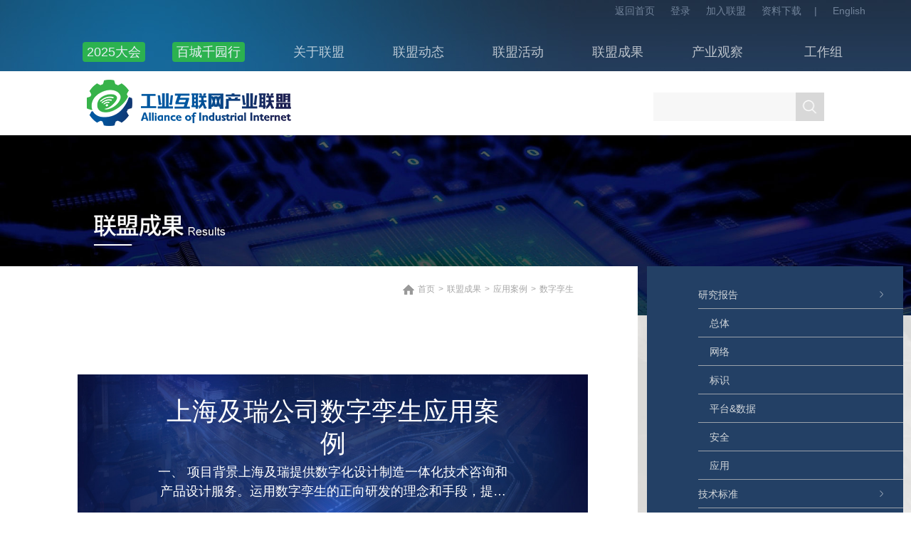

--- FILE ---
content_type: text/html; charset=utf-8
request_url: http://www.aii-alliance.org/index.php/index/c271.html
body_size: 9366
content:
<!DOCTYPE html>
<html lang="en">

<head>
	<meta charset="UTF-8">
	<meta name="viewport" content="width=device-width, initial-scale=1.0, maximum-scale=1.0, minimum-scale=1.0, user-scalable=no" />
	<meta http-equiv="X-UA-Compatible" content="ie=edge">
	<meta name="description" content="工业互联网产业联盟，是国内外先进制造业转型升级的重要内容和关键载体，是中国制造2025、互联网+协同制造战略布局的重要内容。在工业和信息化部的指导下，由工业、信息通信业、互联网等领域百余家单位共同发起成立工业互联网产业联盟，汇聚国内外产业力量，形成政产学研用协同推进的公共平台，加快推进工业互联网发展。">
	<meta name="keyword" content="工业互联网产业联盟，中国制造2025，互联网+制造，制造业转型升级">
	<title>数字孪生-工业互联网产业联盟</title>
	<link rel="stylesheet" href="/siteFiles/index/css/reset-min.css?t=1769598970">
	<link rel="stylesheet" href="/siteFiles/index/css/global.css?t=1769598970">
	<link rel="stylesheet" href="/siteFiles/index/css/second.css?t=1769598970">
	<link rel="stylesheet" href="/siteFiles/index/css/pagination.css?t=1769598970">
	<link rel="stylesheet" href="/siteFiles/index/css/swiper.min.css?t=1769598970">
	<link rel="stylesheet" href="/siteFiles/index/css/bootstrap-grid.min.css?t=1769598970">
	<script src="/siteFiles/index/js/jquery.min.js?t=1769598970"></script>
	<script src="/siteFiles/index/js/swiper.min.js?t=1769598970"></script>
	<script src="/siteFiles/index/js/jquery.sticky-nav.js?t=1769598970"></script>
	<script>
		var siteDir = "/siteFiles/index/";
	</script>
</head>

<body>
	<!-- 工业互联网产业联盟 -->
	<div class="aii-body">
		<!-- 顶部 -->
		<div class="aii-header">
			<div class="aii-container header-pc">

				<div class="h100">

					<div class="header-top">
						<a href="/">返回首页</a>
												<a href="/index/login.html">登录</a>
						<a href="/index/register.html" id="register">加入联盟</a>
												<a href="/index/attactentFiles">资料下载</a><span>|</span>
						<a href="http://en.aii-alliance.org/" target="_blank" class="nav_li_last">English</a>
					</div>

					<ul class="header-nav">
                      <li class="nav-first-item active">
						<a href="/index/2025Index.html">2025大会</a>
					</li>
												<li class="nav-first-item">
							<a href="/index.php/index/c364.html" title="百城千园行">百城千园行</a>
													</li>
												<li class="nav-first-item">
							<a href="/index.php/index/c10.html" title="关于联盟">关于联盟</a>
														<ul class="nav-second">
																<li class="nav-second-item">
									<a href="/index.php/index/c10.html" title="联盟介绍">联盟介绍</a>
								</li>
																<li class="nav-second-item">
									<a href="/index.php/index/c12.html" title="联盟章程">联盟章程</a>
								</li>
																<li class="nav-second-item">
									<a href="/index.php/index/c130.html" title="组织架构">组织架构</a>
								</li>
																<li class="nav-second-item">
									<a href="/index.php/index/c137.html" title="联盟文件">联盟文件</a>
								</li>
																<li class="nav-second-item">
									<a href="/index.php/index/c138.html" title="联系我们">联系我们</a>
								</li>
															</ul>
													</li>
												<li class="nav-first-item">
							<a href="/index.php/index/c144.html" title="联盟动态">联盟动态</a>
														<ul class="nav-second">
																<li class="nav-second-item">
									<a href="/index.php/index/c189.html" title="联盟动态">联盟动态</a>
								</li>
																<li class="nav-second-item">
									<a href="/index.php/index/c190.html" title="联盟活动">联盟活动</a>
								</li>
																<li class="nav-second-item">
									<a href="/index.php/index/c362.html" title="我为企业办实事">我为企业办实事</a>
								</li>
															</ul>
													</li>
												<li class="nav-first-item">
							<a href="/index.php/index/c195.html" title="联盟活动">联盟活动</a>
														<ul class="nav-second nav-second2">
																<li class="nav-second-item">
									<a href="/index.php/index/c195.html" title="活动日历">活动日历</a>
								</li>
																<li class="nav-second-item">
									<a href="/index.php/index/c196.html" title="年度峰会">年度峰会</a>
								</li>
																<li class="nav-second-item">
									<a href="/index.php/index/c197.html" title="征集活动">征集活动</a>
								</li>
																<li class="nav-second-item">
									<a href="/index.php/index/c198.html" title="会员大会/理事会">会员大会/理事会</a>
								</li>
																<li class="nav-second-item">
									<a href="/index.php/index/c199.html" title="联盟赛事">联盟赛事</a>
								</li>
																<li class="nav-second-item">
									<a href="/index.php/index/c200.html" title="工作组全会">工作组全会</a>
								</li>
																<li class="nav-second-item">
									<a href="/index.php/index/c201.html" title="联盟调研">联盟调研</a>
								</li>
																<li class="nav-second-item">
									<a href="/index.php/index/c202.html" title="主题展会">主题展会</a>
								</li>
															</ul>
													</li>
												<li class="nav-first-item">
							<a href="/index.php/index/c145.html" title="联盟成果">联盟成果</a>
														<ul class="nav-second">
																<li class="nav-second-item">
									<a href="/index.php/index/c145.html" title="研究报告">研究报告</a>
								</li>
																<li class="nav-second-item">
									<a href="/index.php/index/c146.html" title="技术标准">技术标准</a>
								</li>
																<li class="nav-second-item">
									<a href="/index.php/index/c147.html" title="测试床">测试床</a>
								</li>
																<li class="nav-second-item">
									<a href="/index.php/index/c150.html" title="应用案例">应用案例</a>
								</li>
																<li class="nav-second-item">
									<a href="/index.php/index/c156.html" title="解决方案">解决方案</a>
								</li>
															</ul>
													</li>
												<li class="nav-first-item">
							<a href="/index.php/index/c141.html" title="产业观察">产业观察</a>
														<ul class="nav-second">
																<li class="nav-second-item">
									<a href="/index.php/index/c184.html" title="专家观点">专家观点</a>
								</li>
																<li class="nav-second-item">
									<a href="/index.php/index/c185.html" title="产业观察">产业观察</a>
								</li>
																<li class="nav-second-item">
									<a href="/index.php/index/c225.html" title="各地政策文件">各地政策文件</a>
								</li>
															</ul>
													</li>
												<li class="nav-first-item">
							<a href="/index.php/index/c157.html" title="工作组">工作组</a>
														<ul class="nav-second nav-second2">
																<li class="nav-second-item">
									<a href="/index.php/index/c157.html" title="总体组">总体组</a>
								</li>
																<li class="nav-second-item">
									<a href="/index.php/index/c168.html" title="需求组">需求组</a>
								</li>
																<li class="nav-second-item">
									<a href="/index.php/index/c169.html" title="技术与标准组">技术与标准组</a>
								</li>
																<li class="nav-second-item">
									<a href="/index.php/index/c170.html" title="网络组">网络组</a>
								</li>
																<li class="nav-second-item">
									<a href="/index.php/index/c171.html" title="5G+工业互联网组">5G+工业互联网组</a>
								</li>
																<li class="nav-second-item">
									<a href="/index.php/index/c172.html" title="标识组">标识组</a>
								</li>
																<li class="nav-second-item">
									<a href="/index.php/index/c173.html" title="平台组">平台组</a>
								</li>
																<li class="nav-second-item">
									<a href="/index.php/index/c174.html" title="安全组">安全组</a>
								</li>
																<li class="nav-second-item">
									<a href="/index.php/index/c175.html" title="测试床组">测试床组</a>
								</li>
																<li class="nav-second-item">
									<a href="/index.php/index/c176.html" title="产业发展组">产业发展组</a>
								</li>
																<li class="nav-second-item">
									<a href="/index.php/index/c177.html" title="频谱组">频谱组</a>
								</li>
																<li class="nav-second-item">
									<a href="/index.php/index/c178.html" title="国际合作与对外交流组">国际合作与对外交流组</a>
								</li>
																<li class="nav-second-item">
									<a href="/index.php/index/c179.html" title="垂直行业组">垂直行业组</a>
								</li>
																<li class="nav-second-item">
									<a href="/index.php/index/c182.html" title="政策法规与投融资组">政策法规与投融资组</a>
								</li>
																<li class="nav-second-item">
									<a href="/index.php/index/c183.html" title="人才组">人才组</a>
								</li>
																<li class="nav-second-item">
									<a href="/index.php/index/c270.html" title="碳达峰碳中和组">碳达峰碳中和组</a>
								</li>
															</ul>
													</li>
												<li class="nav-first-item">
							<a href="/index.php/index/c143.html" title="公共服务">公共服务</a>
														<ul class="nav-second">
																<li class="nav-second-item">
									<a href="/index/c143.html#ggfw_zh" title="综合">综合</a>
								</li>
																<li class="nav-second-item">
									<a href="/index/c143.html#ggfw_wl" title="网络">网络</a>
								</li>
																<li class="nav-second-item">
									<a href="/index/c143.html#ggfw_pt" title="平台">平台</a>
								</li>
																<li class="nav-second-item">
									<a href="/index/c143.html#ggfw_aq" title="安全">安全</a>
								</li>
																<li class="nav-second-item">
									<a href="/index/c143.html#ggfw_clw" title="车联网应用服务平台">车联网应用服务平台</a>
								</li>
															</ul>
													</li>
						
					</ul>

					<div class="clearB"></div>
				</div>
				<div class="aii-logo-container">
					<a href="/" class="aii-logo">
						<img src="/siteFiles/index/images/logo.png" alt="">
					</a>
					<form action="/index/search" method="get" class="aii-search">
												<input type="hidden" value="271" name="channelId"/>
												<input type="text" name="keyword" value="" autocomplete="off" placeholder="" class="search-input">
						<button class="search-btn">搜索</button>
					</form>
				</div>
			</div>
			<div class="mobile_nav">
				<img src="/siteFiles/index/images/logo_nav.png" class="mobile_nav_logo">
				<img src="/siteFiles/index/images/mobile_nav_btn.png" class="mobile_nav_btn">

				<div style="clear: both;"></div>
				<ul class="mobile_nav_list">
					<li class="nav-first-item active">
						<a href="/index/2025Index.html">2025大会</a>
					</li>
										<li class="nav-first-item">
						<a href="/index.php/index/c364.html" title="百城千园行">百城千园行</a>
					</li>
										<li class="nav-first-item">
						<a href="/index.php/index/c10.html" title="关于联盟">关于联盟</a>
					</li>
										<li class="nav-first-item">
						<a href="/index.php/index/c144.html" title="联盟动态">联盟动态</a>
					</li>
										<li class="nav-first-item">
						<a href="/index.php/index/c195.html" title="联盟活动">联盟活动</a>
					</li>
										<li class="nav-first-item">
						<a href="/index.php/index/c145.html" title="联盟成果">联盟成果</a>
					</li>
										<li class="nav-first-item">
						<a href="/index.php/index/c141.html" title="产业观察">产业观察</a>
					</li>
										<li class="nav-first-item">
						<a href="/index.php/index/c157.html" title="工作组">工作组</a>
					</li>
										<li class="nav-first-item">
						<a href="/index.php/index/c143.html" title="公共服务">公共服务</a>
					</li>
					
				</ul>

				<div class="mobile_nav_a">
					<p><img src="/siteFiles/index/images/mobile_nav_a003.png"><a href="/index/login.html" id="mobileLogin">&nbsp;会员登录/注册</a></p>
					<p><img src="/siteFiles/index/images/mobile_nav_a002.png"><a href="/index/attactentFiles">&nbsp;资料下载</a></p>
				</div>
			</div>
			<div class="header-mobile">
				<!--切换至英文链接-->
				<a href="http://en.aii-alliance.org/index.php" target="_blank"><img src="/siteFiles/index/images/mobile_englist.png" class="mobile_nav_english"></a>
				<a href="/">
					<img src="/siteFiles/index/images/logo.png" class="logo">
				</a>
				<img src="/siteFiles/index/images/mobile_btn.png" class="logo_box_btn">
				<form id="searchForm" action="/index/search" method="get">
					<div class="search">
						<input type="hidden" name="pageIndex" id="pageIndex" value="">
						<input type="text" id="keyword" name="keyword" value="">
						<div class="search_btn"><img src="/siteFiles/index/images/search_btn2.png"></div>
						<div class="search_btn2"><img src="/siteFiles/index/images/search_btn2.png" class=""></div>
					</div>
				</form>
			</div>
		</div>

		<script>
			jQuery(function($) {
				$(".nav-first-item").hover(function() {
					$(this).find('ul').stop().slideDown();
				}, function() {
					$(this).find('ul').stop().hide();
				});
				$(".nav-first-item>a[title='百城千园行']").attr('style','padding: 4px 6px;background: #2fbb48;border-radius: 4px; opacity: .9;');
				$('.search_btn').click(function() {
					$('#searchForm').submit();
				})
				$(".search_btn2").click(function() {
					if (!$(".search input").hasClass('search_display')) {
						$(".search input").addClass("search_display")
						$(".search input").css({
							"left": "-200px"
						})
						$(".search_btn2").css({
							"display": "none"
						})
					} else {
						$(".search input").removeClass("search_display")
					}
				})
				$(".logo_box_btn").click(function() {
					$(".mobile_nav").stop().animate({
						"right": "0px"
					}, 300)
					$("body").addClass("body_hidden")
				})
				$(".mobile_nav_btn").click(function() {
					$(".mobile_nav").stop().animate({
						"right": "-100%"
					}, 300)
					$("body").removeClass("body_hidden")
				})
			})
		</script>

		<!-- 顶部== -->
		<!--Banner图-->
		<div class="aii-banner">
			<img src="/uploads/1/20201101/df9a5e43278e9693d1c1af5677a70b81.jpg" alt="">
		</div>
		<!--Banner图==-->
		<!-- 内容区 -->
		<div class="aii-content">
			<div class="content-right content-right-lmjs">
				<ul class="second-menu">
										<li class="first-menu-item">
						<a class="first-menu-link" href="/index.php/index/c145.html">研究报告</a>
												<ul class="menu-sub">
														<li class="second-menu-item">
								<a class="second-menu-link" href="/index.php/index/c315.html" title="总体">总体</a>
							</li>
														<li class="second-menu-item">
								<a class="second-menu-link" href="/index.php/index/c316.html" title="网络">网络</a>
							</li>
														<li class="second-menu-item">
								<a class="second-menu-link" href="/index.php/index/c317.html" title="标识">标识</a>
							</li>
														<li class="second-menu-item">
								<a class="second-menu-link" href="/index.php/index/c318.html" title="平台&amp;数据">平台&amp;数据</a>
							</li>
														<li class="second-menu-item">
								<a class="second-menu-link" href="/index.php/index/c319.html" title="安全">安全</a>
							</li>
														<li class="second-menu-item">
								<a class="second-menu-link" href="/index.php/index/c320.html" title="应用">应用</a>
							</li>
													</ul>
											</li>
										<li class="first-menu-item">
						<a class="first-menu-link" href="/index.php/index/c146.html">技术标准</a>
												<ul class="menu-sub">
														<li class="second-menu-item">
								<a class="second-menu-link" href="/index.php/index/c321.html" title="总体">总体</a>
							</li>
														<li class="second-menu-item">
								<a class="second-menu-link" href="/index.php/index/c322.html" title="网络">网络</a>
							</li>
														<li class="second-menu-item">
								<a class="second-menu-link" href="/index.php/index/c323.html" title="标识">标识</a>
							</li>
														<li class="second-menu-item">
								<a class="second-menu-link" href="/index.php/index/c324.html" title="平台&amp;数据">平台&amp;数据</a>
							</li>
														<li class="second-menu-item">
								<a class="second-menu-link" href="/index.php/index/c325.html" title="安全">安全</a>
							</li>
														<li class="second-menu-item">
								<a class="second-menu-link" href="/index.php/index/c326.html" title="应用">应用</a>
							</li>
													</ul>
											</li>
										<li class="first-menu-item">
						<a class="first-menu-link" href="/index.php/index/c147.html">测试床</a>
											</li>
										<li class="first-menu-item active">
						<a class="first-menu-link" href="/index.php/index/c150.html">应用案例</a>
												<ul class="menu-sub">
														<li class="second-menu-item">
								<a class="second-menu-link" href="/index.php/index/c150.html" title="产业应用案例">产业应用案例</a>
							</li>
														<li class="second-menu-item">
								<a class="second-menu-link" href="/index.php/index/c151.html" title="工业APP">工业APP</a>
							</li>
														<li class="second-menu-item">
								<a class="second-menu-link" href="/index.php/index/c152.html" title="工业智能">工业智能</a>
							</li>
														<li class="second-menu-item">
								<a class="second-menu-link" href="/index.php/index/c153.html" title="区块链">区块链</a>
							</li>
														<li class="second-menu-item">
								<a class="second-menu-link" href="/index.php/index/c154.html" title="垂直行业">垂直行业</a>
							</li>
														<li class="second-menu-item">
								<a class="second-menu-link" href="/index.php/index/c155.html" title="工业数据中心">工业数据中心</a>
							</li>
														<li class="second-menu-item">
								<a class="second-menu-link" href="/index.php/index/c271.html" title="数字孪生">数字孪生</a>
							</li>
														<li class="second-menu-item">
								<a class="second-menu-link" href="/index.php/index/c357.html" title="开源">开源</a>
							</li>
														<li class="second-menu-item">
								<a class="second-menu-link" href="/index.php/index/c358.html" title="信息模型">信息模型</a>
							</li>
														<li class="second-menu-item">
								<a class="second-menu-link" href="/index.php/index/c359.html" title="供应链">供应链</a>
							</li>
														<li class="second-menu-item">
								<a class="second-menu-link" href="/index.php/index/c360.html" title="碳达峰碳中和">碳达峰碳中和</a>
							</li>
														<li class="second-menu-item">
								<a class="second-menu-link" href="/index.php/index/c361.html" title="水务">水务</a>
							</li>
													</ul>
											</li>
										<li class="first-menu-item">
						<a class="first-menu-link" href="/index.php/index/c156.html">解决方案</a>
												<ul class="menu-sub">
														<li class="second-menu-item">
								<a class="second-menu-link" href="/index.php/index/c156.html" title="网络">网络</a>
							</li>
														<li class="second-menu-item">
								<a class="second-menu-link" href="/index.php/index/c272.html" title="安全">安全</a>
							</li>
													</ul>
											</li>
									</ul>
				<script>
					jQuery(function($) {
						if ($('.second-menu li').length == 0) {
							$('.second-menu').hide();
						}

						function isMobile() {
							if (navigator.userAgent.match(/(iPhone|iPad|iPod|Android|ios)/i)) {
								return true;
							}
							return false;
						}
						if (isMobile()) {
							$('.second-menu .first-menu-item.active').each(function() {
								var $this = $(this),
									menuSub = $this.find('.menu-sub');
								var subLiLen = menuSub.find('.second-menu-item').length
								$('.second-menu').css({
									'marginBottom': (Math.ceil(subLiLen / 3) * 30 + 20) + 'px'
								})
							})
						}
					})
				</script>
			</div>
			<div class="content-left">
				<div class="content-left-container">

					<div class="aii-breadcrumb">
						<img src="/siteFiles/index/images/home-icon.png" /><a href="/index.php/index.html">首页</a><span> > </span><a href="/index.php/index/c145.html">联盟成果</a><span> > </span><a href="/index.php/index/c150.html">应用案例</a><span> > </span><a href="/index.php/index/c271.html">数字孪生</a>					</div>
					<div class="aii-channel-pic">
						<img src="" alt="">
					</div>

					<div class="lmcg-content">

						<div class="lmcg-img-module">
							<div class="lmcg-img-content">
																<div class="lmcg-img-item">
									<img src="/siteFiles/index/images/bps-banner.jpg" alt="">
									<div class="lmcg-img-item-bottom">
										<a class="lmcg-img-item-title" title="上海及瑞公司数字孪生应用案例" href="/index.php/index/c271/n2530.html">上海及瑞公司数字孪生应用案例</a>										<div class="lmcg-img-item-summary">一、 项目背景上海及瑞提供数字化设计制造一体化技术咨询和产品设计服务。运用数字孪生的正向研发的理念和手段，提供结构设计、工艺设计，解决产品研发难点和缺陷问题。福...</div>
																			</div>
								</div>
															</div>
						</div>

						<div class="lmcg-news-module">
							<div class="lmcg-news-content">
																<div class="lmcg-news-item">
									<div class="lmcg-news-item-pic">
										<a href="/index.php/index/c271/n2530.html">
																						<img src="/siteFiles/index/images/news_default.jpg" alt="">
																					</a>
									</div>
									<div class="lmcg-news-item-right">
										<div class="lmcg-news-item-date">2021.09.08</div>
										<a class="lmcg-news-item-title" title="上海及瑞公司数字孪生应用案例" href="/index.php/index/c271/n2530.html">上海及瑞公司数字孪生应用案例</a>									</div>
								</div>
																<div class="lmcg-news-item">
									<div class="lmcg-news-item-pic">
										<a href="/index.php/index/c271/n2529.html">
																						<img src="/siteFiles/index/images/news_default.jpg" alt="">
																					</a>
									</div>
									<div class="lmcg-news-item-right">
										<div class="lmcg-news-item-date">2021.09.08</div>
										<a class="lmcg-news-item-title" title=" 管道精益施工管理数字孪生应用案例" href="/index.php/index/c271/n2529.html"> 管道精益施工管理数字孪生应用案例</a>									</div>
								</div>
																<div class="lmcg-news-item">
									<div class="lmcg-news-item-pic">
										<a href="/index.php/index/c271/n2528.html">
																						<img src="/siteFiles/index/images/news_default.jpg" alt="">
																					</a>
									</div>
									<div class="lmcg-news-item-right">
										<div class="lmcg-news-item-date">2021.09.08</div>
										<a class="lmcg-news-item-title" title=" 电力变压器设备数字孪生" href="/index.php/index/c271/n2528.html"> 电力变压器设备数字孪生</a>									</div>
								</div>
																<div class="lmcg-news-item">
									<div class="lmcg-news-item-pic">
										<a href="/index.php/index/c271/n2527.html">
																						<img src="/siteFiles/index/images/news_default.jpg" alt="">
																					</a>
									</div>
									<div class="lmcg-news-item-right">
										<div class="lmcg-news-item-date">2021.09.08</div>
										<a class="lmcg-news-item-title" title="基于工业互联网平台的流程行业生产线数字孪生应用案例" href="/index.php/index/c271/n2527.html">基于工业互联网平台的流程行业生产线数字孪生应用案例</a>									</div>
								</div>
															</div>
						</div>

					</div>

					<div class="h_40"></div>
				</div>

			</div>

			<div class="clearB"></div>
		</div>
		<!-- 内容区== -->

		<!-- 页脚 -->
		<div class="aii-footer">

			<div class="aii-container pr footer-pc">
				<div class="footer-top">
					<ul class="footer_nav">

												<li>
							<h2><a href="/index.php/index/c364.html" title="百城千园行">百城千园行</a></h2>
							<div class="footer_line"></div>
													</li>
												<li>
							<h2><a href="/index.php/index/c10.html" title="关于联盟">关于联盟</a></h2>
							<div class="footer_line"></div>
														<p>
								<a href="/index.php/index/c10.html" title="联盟介绍">联盟介绍</a>
							</p>
														<p>
								<a href="/index.php/index/c12.html" title="联盟章程">联盟章程</a>
							</p>
														<p>
								<a href="/index.php/index/c130.html" title="组织架构">组织架构</a>
							</p>
														<p>
								<a href="/index.php/index/c137.html" title="联盟文件">联盟文件</a>
							</p>
														<p>
								<a href="/index.php/index/c138.html" title="联系我们">联系我们</a>
							</p>
																				</li>
												<li>
							<h2><a href="/index.php/index/c144.html" title="联盟动态">联盟动态</a></h2>
							<div class="footer_line"></div>
														<p>
								<a href="/index.php/index/c189.html" title="联盟动态">联盟动态</a>
							</p>
														<p>
								<a href="/index.php/index/c190.html" title="联盟活动">联盟活动</a>
							</p>
																				</li>
												<li>
							<h2><a href="/index.php/index/c195.html" title="联盟活动">联盟活动</a></h2>
							<div class="footer_line"></div>
														<p>
								<a href="/index.php/index/c195.html" title="活动日历">活动日历</a>
							</p>
														<p>
								<a href="/index.php/index/c196.html" title="年度峰会">年度峰会</a>
							</p>
														<p>
								<a href="/index.php/index/c197.html" title="征集活动">征集活动</a>
							</p>
														<p>
								<a href="/index.php/index/c198.html" title="会员大会/理事会">会员大会/理事会</a>
							</p>
														<p>
								<a href="/index.php/index/c199.html" title="联盟赛事">联盟赛事</a>
							</p>
														<p>
								<a href="/index.php/index/c200.html" title="工作组全会">工作组全会</a>
							</p>
														<p>
								<a href="/index.php/index/c201.html" title="联盟调研">联盟调研</a>
							</p>
														<p>
								<a href="/index.php/index/c202.html" title="主题展会">主题展会</a>
							</p>
																				</li>
												<li>
							<h2><a href="/index.php/index/c145.html" title="联盟成果">联盟成果</a></h2>
							<div class="footer_line"></div>
														<p>
								<a href="/index.php/index/c145.html" title="研究报告">研究报告</a>
							</p>
														<p>
								<a href="/index.php/index/c146.html" title="技术标准">技术标准</a>
							</p>
														<p>
								<a href="/index.php/index/c147.html" title="测试床">测试床</a>
							</p>
														<p>
								<a href="/index.php/index/c150.html" title="应用案例">应用案例</a>
							</p>
														<p>
								<a href="/index.php/index/c156.html" title="解决方案">解决方案</a>
							</p>
																				</li>
												<li>
							<h2><a href="/index.php/index/c141.html" title="产业观察">产业观察</a></h2>
							<div class="footer_line"></div>
														<p>
								<a href="/index.php/index/c184.html" title="专家观点">专家观点</a>
							</p>
														<p>
								<a href="/index.php/index/c185.html" title="产业观察">产业观察</a>
							</p>
																				</li>
												<li>
							<h2><a href="/index.php/index/c157.html" title="工作组">工作组</a></h2>
							<div class="footer_line"></div>
														<p>
								<a href="/index.php/index/c157.html" title="总体组">总体组</a>
							</p>
														<p>
								<a href="/index.php/index/c168.html" title="需求组">需求组</a>
							</p>
														<p>
								<a href="/index.php/index/c169.html" title="技术与标准组">技术与标准组</a>
							</p>
														<p>
								<a href="/index.php/index/c173.html" title="平台组">平台组</a>
							</p>
														<p>
								<a href="/index.php/index/c174.html" title="安全组">安全组</a>
							</p>
														<p>
								<a href="/index.php/index/c175.html" title="测试床组">测试床组</a>
							</p>
																				</li>
												<li>
							<h2><a href="/index.php/index/c143.html" title="公共服务">公共服务</a></h2>
							<div class="footer_line"></div>
														<p>
								<a href="/index/c143.html#ggfw_zh" title="综合">综合</a>
							</p>
														<p>
								<a href="/index/c143.html#ggfw_wl" title="网络">网络</a>
							</p>
														<p>
								<a href="/index/c143.html#ggfw_pt" title="平台">平台</a>
							</p>
														<p>
								<a href="/index/c143.html#ggfw_aq" title="安全">安全</a>
							</p>
																				</li>
						
						<div class="clearB"></div>
					</ul>

					<div class="footer_follow">
						<span>
							<img src="/siteFiles/index/images/wx-gzh.jpg"> <b>AII微信公众号</b>
						</span>
						<span>
							<img src="/siteFiles/index/images/tt-qr.jpg" style="margin-left: 57%;">
							<b style="margin-left: 57%;">AII头条号</b>
						</span>
					</div>

					<div class="footer_form">
						<script src="/siteFiles/index/js/layer.js?t=1769598970"></script>
						
                                <link rel="stylesheet" href="/static/lib/bootstrap-4.0.0/css/bootstrap.css?t=1769598970">
                                <script src="/static/lib/jquery.min.js"></script>    
                                <script src="/static/lib/bootstrap-4.0.0/js/bootstrap.js"></script>    
                                <script src="/static/lib/serializeJson.js"></script>    
                                <script src="/static/lib/jquery.validate.min.js"></script>  
                                 <div class="form-desc">留下您的宝贵建议</div><form class="form-horizontal"  id="form_1_1">
                                
                                <div class="form-group" hidden>
                                    <label class="col-2 col-form-label">timeStamp：</label>
                                    <div class="col-10">
                                        <input type="hidden" name="timeStamp" value="1769598970" readonly class="">
                                    </div>
                                </div>
                                <div class="form-group" hidden>
                                    <label class="col-2 col-form-label">nonce：</label>
                                    <div class="col-10">
                                        <input type="hidden" name="nonce" value="erszdK" readonly class="">
                                    </div>
                                </div>
                                <div class="form-group" hidden>
                                    <label class="col-2 col-form-label">signature：</label>
                                    <div class="col-10">
                                        <input type="hidden" name="signature" value="F7B1CA80CD2B73846B8E95858261BB47" readonly class="">
                                    </div>
                                </div>
                                <div class="form-group row" hidden>
                                    <label class="col-2 col-form-label">ID：</label>
                                    <div class="col-10">
                                        <input type="hidden" name="form_id" value="1" readonly class="layui-input">
                                    </div>
                                </div><div class="form-group row">
                                                <label class="col-2 col-form-label">姓名 ：</label>
                                                <div class="col-10">
                                                    <input type="text" name="user_name" data-param='{"max":"20"}' placeholder="请输入您的姓名" class="form-control"/>
                                                </div>
                                            </div><div class="form-group row">
                                                <label class="col-2 col-form-label">邮箱 ：</label>
                                                <div class="col-10">
                                                    <input type="text" name="email" data-param='{"max":"40","regex":"\\/^[_a-z0-9-]+(\\.[_a-z0-9-]+)*@[a-z0-9-]+(\\.[a-z0-9-]+)*(\\.[a-z]{2,})$\\/"}' placeholder="请输入邮箱地址" class="form-control"/>
                                                </div>
                                            </div><div class="form-group row">
                                                <label class="col-2 col-form-label">电话 ：</label>
                                                <div class="col-10">
                                                    <input type="text" name="phone" data-param='' placeholder="请输入您的电话号码" class="form-control"/>
                                                </div>
                                            </div><div class="form-group row">
                                                <label class="col-2 col-form-label">信息 ：</label>
                                                <div class="col-10">
                                                    <textarea type="text" name="requirement" rows="3"  placeholder="请输入信息" class="form-control"></textarea>
                                                </div>
                                            </div><div class="form-group row">
                                                <label style="white-space: nowrap;" class="col-2 col-form-label">验证码：</label>
                                                <div class="col-10" style="display:flex">
                                                    <input type="text" name="captcha" lay-verify="required" placeholder="图形验证码" class="form-control"/>
                                                    <img style="cursor: pointer;" height="38" src="/api.php/v1/yzm.html"  id="captcha1" onclick="$(this).attr('src', '/api.php/v1/yzm.html?' + Math.floor(Math.random()*10000000));">
                                                </div>
                                              </div><div class="form-group row">
                                    <div class="col-10 offset-2">
                                        <button class="btn btn-primary" type="submit" id="submitBtn_1_1">立即提交</button>
                                        <button class="btn btn-primary" type="reset" id="resetFormBtn_1_1">重置</button>
                                    </div>
                                </div></form><script src="/static/plugins/js/leftTime.min.js"></script>
                                <script>
                                
                                $.validator.addMethod("phone", function(value, element) {
                                    return this.optional(element) || /^1\d{10}$/.test(value);
                                }, "格式有误");
                                $.validator.addMethod("numeric", function(value, element) {
                                    return this.optional(element) || /^\d+$/.test(value);
                                }, "格式有误");
                                $.validator.addMethod("identity", function(value, element) {
                                    return this.optional(element) || /^\d{18}$/.test(value);
                                }, "格式有误");
                                $.validator.addMethod("alpha", function(value, element) {
                                    return this.optional(element) || /^\[a-zA-Z]+$/.test(value);
                                }, "格式有误");
                                $.validator.addMethod("alpha_dash", function(value, element) {
                                    return this.optional(element) || /^\[a-zA-Z0-9_-]+$/.test(value);
                                }, "格式有误");
                                $.validator.addMethod("alpha_num", function(value, element) {
                                    return this.optional(element) || /^\[a-zA-Z0-9]+$/.test(value);
                                }, "格式有误");
                                $.validator.addMethod("alpha_spaces", function(value, element) {
                                    return this.optional(element) || /^\[a-zA-Z ]+$/.test(value);
                                }, "格式有误");
                                $.validator.addMethod("min_value", function(value, element) {
                                    var param = $(element).data("param");
                                    var min_value = 100000000;
//                                    if(typeof param =="string" && param!=""){
//                                        param = JSON.parse(param);
//                                    }
                                    if(param["min_value"]){
                                        min_value = parseFloat(param["min_value"]);
                                    }
                                    console.log(value);
                                    return value>min_value;
                                }, "格式有误");
                                $.validator.addMethod("max_value", function(value, element) {
                                    var param = $(element).data("param");
                                    var max_value = 0;
//                                    if(typeof param =="string" && param!=""){
//                                        param = JSON.parse(param);
//                                    }
                                    if(param["max_value"]){
                                        max_value = parseFloat(param["max_value"]);
                                    }
                                    return value<max_value;
                                }, "格式有误");
                                
 
                                var fields = [{"form_id":1,"form_name":"\u5728\u7ebf\u7559\u8a00","form_desc":"\u7559\u4e0b\u60a8\u7684\u5b9d\u8d35\u5efa\u8bae","field_id":1,"field_name":"user_name","field_tip":"\u8bf7\u8f93\u5165\u60a8\u7684\u59d3\u540d","field_type":"Input","display_name":"\u59d3\u540d","field_validate":"required|max","sort_index":1,"validate_param":"{\"max\":\"20\"}"},{"form_id":1,"form_name":"\u5728\u7ebf\u7559\u8a00","form_desc":"\u7559\u4e0b\u60a8\u7684\u5b9d\u8d35\u5efa\u8bae","field_id":11,"field_name":"email","field_tip":"\u8bf7\u8f93\u5165\u90ae\u7bb1\u5730\u5740","field_type":"Input","display_name":"\u90ae\u7bb1","field_validate":"max|regex","sort_index":2,"validate_param":"{\"max\":\"40\",\"regex\":\"\\\\/^[_a-z0-9-]+(\\\\.[_a-z0-9-]+)*@[a-z0-9-]+(\\\\.[a-z0-9-]+)*(\\\\.[a-z]{2,})$\\\\/\"}"},{"form_id":1,"form_name":"\u5728\u7ebf\u7559\u8a00","form_desc":"\u7559\u4e0b\u60a8\u7684\u5b9d\u8d35\u5efa\u8bae","field_id":2,"field_name":"phone","field_tip":"\u8bf7\u8f93\u5165\u60a8\u7684\u7535\u8bdd\u53f7\u7801","field_type":"Input","display_name":"\u7535\u8bdd","field_validate":"required|phone","sort_index":3,"validate_param":null},{"form_id":1,"form_name":"\u5728\u7ebf\u7559\u8a00","form_desc":"\u7559\u4e0b\u60a8\u7684\u5b9d\u8d35\u5efa\u8bae","field_id":3,"field_name":"requirement","field_tip":"\u8bf7\u8f93\u5165\u4fe1\u606f","field_type":"Textarea","display_name":"\u4fe1\u606f","field_validate":"max|required","sort_index":4,"validate_param":"{\"max\":\"200\"}"}];
                                var rules = {},message = {};
                                for(var i=0;i<fields.length;i++){
                                    var validate = fields[i].field_validate;
                                    var validate_param = fields[i].validate_param;
                                    if(validate_param){
                                        validate_param = JSON.parse(validate_param);
                                    }
                                    if(!validate){
                                        validate="";
                                    }
                                    var validate_arr = validate.split("|");
                                    var rule_obj = {};
                                    var message_obj = {};
                                    for(var j=0;j<validate_arr.length;j++){
                                        if(validate_arr[j]!=''){
                                            switch (validate_arr[j]) {
                                                case 'required':
                                                    rule_obj[validate_arr[j]]=true;
                                                    message_obj[validate_arr[j]] = fields[i].display_name+'不能为空';
                                                    break;
                                                case 'number':
                                                    rule_obj[validate_arr[j]]=true;
                                                    message_obj[validate_arr[j]] = fields[i].display_name+'只能为数字';
                                                    break;
                                                case 'phone':
                                                    rule_obj[validate_arr[j]]=true;
                                                    message_obj[validate_arr[j]] = fields[i].display_name+'格式有误，请输入正确的手机号码';
                                                    break;
                                                case 'url':
                                                    rule_obj[validate_arr[j]]=true;
                                                    message_obj[validate_arr[j]] = fields[i].display_name+'格式有误，请输入正确的网址';
                                                    break;
                                                case 'numeric':
                                                    rule_obj[validate_arr[j]]=true;
                                                    message_obj[validate_arr[j]] = fields[i].display_name+'必须仅包含数字';
                                                    break;
                                                case 'date':
                                                    rule_obj[validate_arr[j]]=true;
                                                    message_obj[validate_arr[j]] = fields[i].display_name+'格式有误，请输入正确的日期';
                                                    break;
                                                case 'identity':
                                                    rule_obj[validate_arr[j]]=true;
                                                    message_obj[validate_arr[j]] = fields[i].display_name+'格式有误，请输入正确的身份证号码';
                                                    break;
                                                case 'alpha':
                                                    rule_obj[validate_arr[j]]=true;
                                                    message_obj[validate_arr[j]] = fields[i].display_name+'只能包含字母';
                                                    break;
                                                case 'alpha_dash':
                                                    rule_obj[validate_arr[j]]=true;
                                                    message_obj[validate_arr[j]] = fields[i].display_name+'只能包含字母、数字、破折号和下划线';
                                                    break;
                                                case 'alpha_num':
                                                    rule_obj[validate_arr[j]]=true;
                                                    message_obj[validate_arr[j]] = fields[i].display_name+'只能包含字母和数字';
                                                    break;
                                                case 'alpha_spaces':
                                                    rule_obj[validate_arr[j]]=true;
                                                    message_obj[validate_arr[j]] = fields[i].display_name+'只能包含字母和空格';
                                                    break;
                                                case 'creditcard':
                                                    rule_obj[validate_arr[j]]=true;
                                                    message_obj[validate_arr[j]] = fields[i].display_name+'格式有误，请输入正确的信用卡号';
                                                    break;
                                                case 'between':
                                                    rule_obj['range']=validate_param[validate_arr[j]].split(',');
                                                    message_obj[validate_arr[j]] = fields[i].display_name+'的值只能在'+validate_param[validate_arr[j]]+'之间';
                                                    break;
                                                case 'ip':
                                                    rule_obj[validate_arr[j]]=true;
                                                    message_obj[validate_arr[j]] = fields[i].display_name+'格式有误，请输入正确的IP地址';
                                                    break;
                                                case 'maxlength':
                                                    rule_obj[validate_arr[j]]=validate_param[validate_arr[j]];
                                                    message_obj[validate_arr[j]] = fields[i].display_name+'最大长度为'+validate_param[validate_arr[j]];
                                                    break;
                                                case 'max_value':
                                                    rule_obj[validate_arr[j]]=validate_param[validate_arr[j]];
                                                    message_obj[validate_arr[j]] = fields[i].display_name+'最大值为'+validate_param[validate_arr[j]];
                                                    break;
                                                case 'minlength':
                                                    rule_obj[validate_arr[j]]=validate_param[validate_arr[j]];
                                                    message_obj[validate_arr[j]] = fields[i].display_name+'最小长度为'+validate_param[validate_arr[j]];
                                                    break;
                                                case 'min_value':
                                                    rule_obj[validate_arr[j]]=validate_param[validate_arr[j]];
                                                    message_obj[validate_arr[j]] = fields[i].display_name+'最小值为'+validate_param[validate_arr[j]];
                                                    break;
                                                case 'regex':
                                                    break;
                                            }
                                        }
                                    }
                                    rules[fields[i].field_name] = rule_obj;
                                    message[fields[i].field_name] = message_obj;
                            
                                }
                                
                                var formValidate = $("#form_1_1").validate({
                                    errorElement: "div",
                                    errorClass: "help-block",
                                    focusInvalid: false,
                                    ignore: "",
                                    rules: rules,
                                    messages: message,
                                    highlight: function (el) {
                                        $(el).closest(".form-group").removeClass("has-info").addClass("has-error")
                                    },
                                    success: function (el) {
                                        $(el).closest(".form-group").removeClass("has-error");
                                        $(el).remove();
                                    },
                                    errorPlacement: function (error, element) {
                                        if (element.is('input[type=checkbox]') || element.is('input[type=radio]')) {
                                            var controls = element.closest('div[class*="col-"]');
                                            if (controls.find(':checkbox,:radio').length > 0) {
                                                controls.append(error);
                                                console.log(error);
                                            }
                                            else {
                                                error.insertAfter(element.nextAll('.lbl:eq(0)').eq(0));
                                            }
                                        } else if (element.is('.chosen-select')) {
                                            error.insertAfter(element.siblings('[class*="chosen-container"]:eq(0)'));
                                        } else error.insertAfter(element);
                                    },
                                    submitHandler: function (form) {
                                        submitForm();
                                    }
                                });
                                
                                function submitForm(){
                                    var index = layer.load(0, {shade: false}); //0代表加载的风格，支持0-2
                                    var formInfo=$("#form_1_1").serializeJSON();
                                    $.ajax({
                                        url: "/index.php/api.php/v1/submitForm.html",
                                        type: "POST",
                                        data: formInfo,
                                        dataType: "json",
                                        success: function (res) {
                                            if (res.code == 0) {
                                                layer.close(index);
                                                layer.msg(res.message,{time:2000},function () {
                                                    $("#resetFormBtn_1_1").click();
                                                    $("#captcha1").click();
                                                });
                                            } else {
                                                layer.msg(res.message,{time:2000},function () {
                                                });
                                                layer.close(index);
                                            }
                                        },
                                        error: function (e) {
                                            layer.close(index);
                                            layer.alert("接口报错了", {icon: 0, title: "友情提示"});
                                        }
                                    });
                                }
                                </script>					</div>

				</div>
				<div class="footer-bottom">
					<div class="footer-bq">
						<span>京ICP备09013372号-15</span>
						<span>工业互联网产业联盟版权所有</span>
					</div>
					<div class="footer-bottom-links">
						<a href="http://www.miit.gov.cn/" target="_blank">工业和信息化部</a> | <a href="http://www.caict.ac.cn/" target="_blank">中国信息通信研究院 </a> | <a href="http://www.iiconsortium.org/" target="_blank">美国工业互联网联盟</a> | <a href="http://www.ccsa.org.cn/" target="_blank">中国通信标准化协会</a>
					</div>
					<div class="clearB"></div>
				</div>
			</div>
			<div class="footer-mobile">工业互联网产业联盟版权所有</div>
		</div>
		<div id="back_top" class="back-top"></div>
		<script>
			jQuery(function($) {
				$(window).scroll(function() {
					var scrollTop = $(document).scrollTop()
					if (scrollTop > 500) {
						$(".back-top").show();
					} else {
						$(".back-top").hide();
					}
				})
				$('#back_top').click(function() {
					$('body,html').animate({
						scrollTop: 0
					}, 500);
				})
			})
		</script>
		<!-- 页脚== -->
	</div>
	<!-- 工业互联网产业联盟== -->


</body>

</html>

--- FILE ---
content_type: text/css
request_url: http://www.aii-alliance.org/siteFiles/index/css/reset-min.css?t=1769598970
body_size: 730
content:
body,
blockquote,
dd,
dl,
figure,
form,
p,
pre,
h1,
h2,
h3,
h4,
h5,
h6 {
    margin: 0;
}

menu,
ul,
ol {
    list-style: none;
    margin: 0;
    padding: 0;
}

body {
    background-color: #FFFFFF;
}

html,
body,
input,
button,
select,
optgroup,
option,
textarea,
pre {
    font-size: 14px;
    /* font-family: "微软雅黑", "宋体"; */
    /*font-family:  '\5FAE\8F6F\96C5\9ED1',Helvetica Neue,Helvetica,PingFang SC,Tahoma,Arial,sans-serif;*/
    font-family:  "Microsoft YaHei", arial;
    /* font-family:"Microsoft YaHei",微软雅黑,"MicrosoftJhengHei",华文细黑,STHeiti,MingLiu */
}

iframe {
    background-color: #FFFFFF;
    vertical-align: middle;
}

a {
    color: #000000;
    text-decoration: none;
}

a:hover {
    text-decoration: none !important;
    color: #FF0000;
}

img {
    vertical-align: middle;
}

a img {
    border: 0 none;
}

fieldset {
    margin: 0;
    padding: 0;
}

legend {
    color: windowtext;
}

button,
input.ie6 {
    overflow: visible;
    padding: .1em .25em;
    cursor: pointer;
}

input[type="button"],
input[type="submit"],
input[type="reset"] {
    overflow: visible;
    padding: .1em .25em;
    cursor: pointer;
}

input[type="text"],
select,
textarea {
    background-color: #FFFFFF;
}

select {
    border: 1px inset;
}

textarea {
    overflow: auto;
    vertical-align: text-bottom;
    *vertical-align: auto;
    border: 1px solid;
    resize: vertical;
}

table {
    border-spacing: 0;
}

td,
th,
caption {
    padding: 0;
}

*{
    box-sizing:border-box;
}

--- FILE ---
content_type: text/css
request_url: http://www.aii-alliance.org/siteFiles/index/css/global.css?t=1769598970
body_size: 3333
content:
.aii-header,.header-nav li,.pr{position:relative}.w1200{width:1200px;margin:0 auto}.aii-container,.w1500{width:1500px;margin:0 auto}.clearB{clear:both}.pd-t30{padding-top:30px}.h100{height:100px}.h_490{height:490px}.h_20{height:20px}.h_30{height:30px}.h_40,.header-top{height:40px}.flex{display:flex}.mg-t48{margin-top:48px}html{font-size:16px!important}.aii-header{width:100%;background:url(../images/header_bg.jpg) center 0 no-repeat}.border-box{box-sizing:border-box}.bg-f3{background:#f3f3f3}.required-label:before{content:"*";color:red}.header-top{color:#FFF;float:right;font-size:14px;margin-top:5px}.header-top a{margin-right:18px;line-height:1.5em}.header-top a:active,.header-top a:link,.header-top a:visited{color:#71839a;text-decoration:none}.header-top a:hover{color:#fff;text-decoration:none}.header-top a.nav_li_last{margin:0}.header-top span{margin-right:18px;color:#71839a}.header-nav{margin-top:15px;height:30px;float:right;clear:both}.header-nav li{float:left;display:block;text-align:right;width:140px;font-size:18px;height:40px}.header-nav li a{color:#FFF;opacity:.7}.header-nav li.nav-first-item.active>a{padding:4px 6px;background:#2fbb48;border-radius:4px;opacity:.9}.header-nav ul{background:rgba(12,67,110,.9);position:absolute;left:10%;top:40px;z-index:10;width:220%;padding:0 18px;display:none}.header-nav ul li{float:none;text-align:left;width:100%;border-bottom:1px solid rgba(255,255,255,.3);text-indent:12px;height:56px}.header-nav ul li a{color:#fff;font-size:16px;line-height:56px;white-space:nowrap;overflow:hidden;text-overflow:ellipsis;width:100%;display:block}.header-nav ul li a:hover{opacity:1}.header-nav ul.nav-second2{width:320%;left:auto;right:-120%}.header-nav ul.nav-second2 li{width:47%;float:left}.header-nav ul.nav-second2 li:nth-child(2n){margin-left:6%}.header-nav .nav-first-item:last-child .nav-second{left:auto;right:0}.aii-logo-container{width:1500px;margin:0 auto;position:relative;height:90px}.aii-logo-container .aii-logo{width:290px;position:absolute;display:block;left:0;top:12px}.aii-logo-container .aii-logo img{display:block}.aii-search{width:240px;height:41px;position:absolute;right:0;top:30px}.aii-search .search-btn,.hydw-search .search-btn{top:0;border:none;text-indent:-999em;overflow:hidden;cursor:pointer}.aii-search .search-input{padding:0 0 0 2%;border:none;margin:0;outline:0;width:225px;height:40px;background:#f7f7f7}.aii-search .search-btn{width:40px;height:40px;position:absolute;right:0;background:url(../images/search_btn.png) center center no-repeat #d8d8d8}.aii-footer .footer-top,.hydw-search{position:relative}.aii-search .search-btn:hover{background-color:#3a6594}.hydw-search{width:240px;height:41px}.hydw-search .search-input{padding:0 0 0 2%;border:none;margin:0;outline:0;width:225px;height:40px;background:#f7f7f7}.hydw-search .search-btn{width:40px;height:40px;position:absolute;right:0;background:url(../images/search_btn.png) center center no-repeat #d8d8d8}.hydw-search .search-btn:hover{background-color:#3a6594}.aii-footer{width:100%;overflow:hidden;background:url(../images/footer-bg.jpg) center center no-repeat}.aii-footer .footer_nav{padding-top:40px}.aii-footer .footer_nav li{float:left;color:#fff;width:110px;margin-right:1.8%;list-style:none}.aii-footer .footer_nav li h2{font-size:16px;font-weight:700}.aii-footer .footer_nav li h2 a{color:#fff}.aii-footer .footer_nav li p{font-size:12px;width:100%;min-height:22px;margin:0}.aii-footer .footer_nav li p a{color:#a9b0ba}.aii-footer .footer_nav li a:hover{color:#fff}.aii-footer .footer_line{width:40px;height:1px;background:#fff;margin-top:10px;margin-bottom:20px}.aii-footer .footer_follow{display:block;width:215px;height:120px}.aii-footer .footer_follow span{display:block;float:left}.aii-footer .footer_follow span b{display:block;font-size:12px;color:rgba(255,255,255,.6);line-height:36px;width:80px;text-align:center;font-weight:400}.aii-footer .footer_follow img{display:block;width:80px}.aii-footer .footer_form{width:430px;height:365px;color:#fff;position:absolute;right:0;font-size:14px;top:15px}.aii-footer .form-desc{font-size:18px;margin-left:16.6%}.aii-footer .footer-bottom{width:100%;height:35px;bottom:0;line-height:35px;border-top:1px solid #454e5b;color:#8f9397;font-size:12px}.aii-footer .footer-bottom a{color:#8f9397}.aii-footer .footer-bottom a:hover{color:#fff;text-decoration:underline}.aii-footer .footer-bottom .footer-bq{float:left}.aii-footer .footer-bottom .footer-bq span{display:inline-block;margin-right:20px}.aii-footer .footer-bottom .footer-bottom-links{float:right}.aii-banner img{display:block;width:100%}.back-top,.footer-mobile{display:none}.back-top{position:fixed;right:0;bottom:20%;z-index:99;cursor:pointer;width:52px;height:52px;background:url(../images/back-top.jpg) no-repeat}.back-top:hover{background:url(../images/back-top-active.jpg) no-repeat}.login-container{width:500px;margin:0 auto;padding:50px 0}.login-container .layadmin-user-login-box{padding:40px;background:#f7f7f7}.login-container .login-tabs{display:flex}.login-container .login-tabs .login-tab{flex-grow:1;line-height:50px;background:#fff;text-align:center;font-size:18px;font-weight:700;color:#333}.login-container .login-tabs .login-tab.active{background:#496b91;color:#fff;position:relative;top:-4px}.login-container .login-tabs .login-tab.active:after{display:block;content:"";width:0;height:0;border-width:12px;border-style:solid;border-color:#496b91 transparent transparent;position:absolute;bottom:-24px;z-index:30;left:50%;margin-left:-12px}.login-container .login-tabs .login-tab:hover{color:#5ebe6a}.login-container .field-desc{font-size:14px;color:#999;margin-top:5px;line-height:1.25}@media screen and (min-width:0px) and (max-width:1080px){html{font-size:9.25vw}.header-pc{display:none}.aii-header{background:#fff}.header-mobile{width:92%;height:70px;margin:0 auto;position:relative;display:block!important}.search{position:absolute;right:15%;top:22%;width:35px}.search input{height:35px;position:relative;width:225px;background:#f7f7f7;padding-left:2%;outline:0;border:none;display:none}.search_btn,.search_btn2{background:#d8d8d8;top:0;width:100%;right:0;cursor:pointer}.search input.search_display{display:block}.search_btn{position:absolute}.search_btn img{display:block;position:relative;width:100%}.search_btn2{display:block;position:absolute;z-index:5}.search_btn2 img{display:block;width:100%}.logo{width:150px;padding-top:2%;position:absolute;display:block;left:0;top:12px}.logo_box_btn,.mobile_nav_english{position:absolute;width:35px;display:block}.logo_box_btn{right:0;top:25%;cursor:pointer}.mobile_nav_english{left:160px;top:29px}.mobile_nav{width:100%;height:100%;background:#365374;position:fixed;top:0;right:-100%;z-index:50;display:block!important}.mobile_nav_logo{width:150px;display:block;padding-left:4.5%;padding-top:20px}.mobile_nav_list{width:90%;margin:0 auto;padding-top:2%}.mobile_nav_list a{color:#FFF;display:block;height:100%}.mobile_nav_list li{height:60px;padding-left:8%;border-bottom:1px solid #94a1ae;font-size:16px;line-height:60px;position:relative;background:url(../images/mobile_nav_01.png) 95% 70% no-repeat}.mobile_nav_btn{display:block;position:absolute;cursor:pointer;width:35px;right:4%;top:3%}.mobile_nav_a{width:95%;margin:0 auto;padding-top:4%}.mobile_nav_a p{font-size:14px;width:40%;float:left;height:20px;padding-top:5%;margin-left:10%}.content-p1 .p1-left,.content-p1 .p1-left .p1-news-item img{height:auto!important}.mobile_nav_a p img{width:15px;position:relative;bottom:2px}.mobile_nav_a p a{color:#fff}.aii-container{width:92%!important}.aii-content,.content-p1{background:0 0!important}.content-p1 .p1-left{width:100%!important}.content-p1 .p1-left .p1-news-item .p1-news-item-title{font-size:.56rem;line-height:1.5rem;width:100%;white-space:nowrap;overflow:hidden;text-overflow:ellipsis}.content-p2 .p2-lmodule .p2-litem-date,.content-p2 .p2-mmodule .p2-mitem-date{font-size:12px!important;color:#8b8b8b!important}.content-p1 .p1-right{width:100%!important;height:388px!important}.content-p1 .p1-right .about-links{background-size:100% 100%!important}.content-p2 .p2-lmodule .p2-litem,.content-p2 .p2-mmodule .p2-mitem{background-size:6px auto!important}.content-p1 .p1-right .about-links a{background-position:20px center!important}.content-p1 .p1-right .about-links a.about-links-item4{background-position:120px center!important}.content-p2{width:92%!important;margin:20px auto 0!important}.content-p2 .p2-lmodule{width:100%!important}.content-p2 .p2-lmodule .p2-lcontent{width:100%!important;margin-top:20px!important}.content-p2 .p2-lmodule .p2-litem-title{width:54%!important;overflow:hidden;white-space:nowrap;text-overflow:ellipsis}.content-p2 .p2-mmodule{width:100%!important;margin-top:20px}.content-p2 .p2-mmodule .p2-mcontent{width:100%!important;margin-top:20px!important}.content-p2 .p2-mmodule .p2-mitem-title{width:54%!important;overflow:hidden;white-space:nowrap;text-overflow:ellipsis}.content-p2 .p2-rmodule{width:100%!important;margin-top:20px!important}.content-p3 .p3-left{width:100%!important;background-size:100% auto!important}.content-p3 .p3-left-pic,.content-p3 .p3-right-bg{display:none!important}.content-p3 .p3-lmodule{height:4.6rem!important}.content-p3 .p3-lmodule .p3-lcontent{width:100%!important;right:0!important}.content-p3 .p3-lmodule .p3-lmtitle{white-space:nowrap;width:auto!important}.content-p3 .p3-lmodule .p3-litem{position:absolute;top:0;left:0;right:0;width:100%}.content-p3 .p3-lmodule .p3-litem .p3-litem-date{font-size:.4rem!important;color:rgba(255,255,255,.7);text-align:left!important;text-indent:10px}.content-p3 .p3-lmodule .p3-litem .p3-litem-title{display:block;text-indent:10px;font-size:.56rem!important;color:rgba(255,255,255,.8);text-align:left!important;line-height:.8rem;line-height:36px!important}.content-p3 .p3-lmodule .p3-litem .p3-lm-detail{display:none}.content-p3 .p3-left-links{background-size:200% 50%!important;height:236px!important}.content-p3 .p3-left-links .p3-ll-item{width:50%!important;height:117px!important}.content-p3 .p3-ll-module{background:url(../images/p3-left-links-bg.jpg) right bottom no-repeat;background-size:200% 50%!important}.content-p3 .p3-left-bottom .p3-lb-item{width:100%!important;margin-left:0!important}.content-p3 .p3-left-bottom .p3-lb-item .p3-lb-item-title{width:50%!important;overflow:hidden;white-space:nowrap;text-overflow:ellipsis}.content-p3 .p3-right{width:100%!important}.content-p3 .p3-right .p3-rmodule{height:auto!important;padding-bottom:20px}.content-p3 .p3-right .p3-rmodule .p3-rmtitle{margin:7% 0 7% 4%!important}.content-p3 .p3-right .p3-rmodule .p3-mcontent{width:92%!important;margin:0 auto!important}.content-p4{background:0 0!important}.content-p4 .p4-mtitle{margin-top:20px!important}.content-p4 .p4-content{height:auto!important;padding:0!important}.content-p4 .p4-item{width:48%!important;height:160px!important;margin-left:2%!important;margin-bottom:10px}.aii-footer .footer-pc{display:none!important}.aii-footer .footer-mobile{background:#2e2e2e;position:relative;height:35px;line-height:35px;text-align:center;font-size:12px;color:#8f9397;display:block!important}.login-container{width:92%!important}}@media screen and (min-width:1080px) and (max-width:1500px){.p1-left,.p1-news-item img,.p1-right{height:432px!important}.content-p2 .p2-lmodule .p2-lcontent .p2-litem,.content-p2 .p2-mmodule .p2-mcontent .p2-mitem{line-height:34px!important}.content-p3 .p3-left .p3-left-pic,.content-p3 .p3-right-bg,.footer-mobile,.header-mobile,.mobile_nav{display:none}.aii-container,.aii-logo-container{width:90%!important}.p1-left{width:68%!important}.p1-right{width:32%!important}.p1-right .about-links{background-size:100% 100%!important}.p1-right .about-links a{background-position:20px center!important}.p1-right .about-links a.about-links-item4{background-position:120px center!important}.content-p2{width:90%!important;heihgt:450px!important}.content-p2 .p2-lmodule{width:36%!important}.content-p2 .p2-lmodule .p2-lcontent{width:92%!important}.content-p2 .p2-lmodule .p2-lcontent .p2-litem .p2-litem-title{width:54%!important;overflow:hidden;white-space:nowrap;text-overflow:ellipsis}.content-p2 .p2-mmodule{width:36%!important}.content-p2 .p2-mmodule .p2-mcontent{width:92%!important}.content-p2 .p2-mmodule .p2-mcontent .p2-mitem .p2-mitem-title{width:54%!important;overflow:hidden;white-space:nowrap;text-overflow:ellipsis}.content-p2 .p2-rmodule{width:28%!important}.content-p3 .p3-left{width:72%!important}.content-p3 .p3-left .p3-left-links{height:166px;background-size:100% 100%}.content-p3 .p3-left .p3-left-links .p3-ll-item{width:25%}.content-p3 .p3-right{width:28%!important}.content-p3 .p3-right .p3-rmodule .p3-mcontent{width:85%!important}.content-p3 .p3-left-bottom .p3-lb-item{width:46%!important}.content-p3 .p3-left-bottom .p3-lb-item .p3-lb-item-title{width:54%!important;overflow:hidden;white-space:nowrap;text-overflow:ellipsis}.aii-footer .footer_nav li{margin-right:20px!important}.aii-footer .footer_form{width:250px!important}.aii-footer .footer_form .col-form-label{white-space:nowrap}}.header-mobile,.mobile_nav{display:none}

--- FILE ---
content_type: text/css
request_url: http://www.aii-alliance.org/siteFiles/index/css/second.css?t=1769598970
body_size: 11784
content:
.content-left,.content-right{margin-top:-70px;position:relative}.lmcg-news-module .lmcg-news-item:after,.lmdt-img-news:after,.lmdt-news-module .lmdt-news-item:after,.lmzc-content:after,.relus-detail b::after{content:""}nav a,nav a:hover{transition:all .5s ease}.aii-banner img{display:block;width:100%}.aii-content{background:url(../images/content-bg.jpg) no-repeat #f3f3f3;-webkit-background-size:120% auto;background-size:120% auto;padding:1px 0}.content-left{width:70%;margin-right:1%;float:left;background:#fff;z-index:3}.content-left .content-left-container{width:80%;height:100%;right:70px;top:0;font-size:14px;float:right;position:relative;padding-bottom:100px}.aii-breadcrumb{text-align:right;font-size:12px;color:#a6a6a6;line-height:24px;padding:20px 20px 0 0}.aii-breadcrumb img{display:inline-block;margin-right:5px}.aii-breadcrumb span{display:inline-block;margin:0 5px}.aii-breadcrumb a{display:inline-block}.aii-breadcrumb a:active,.aii-breadcrumb a:link,.aii-breadcrumb a:visited{color:#a6a6a6;text-decoration:none}.aii-breadcrumb a:hover{color:#000;text-decoration:none}.aii-channel-pic img{height:68px;display:block;margin-bottom:40px}.about_content_list{width:100%;overflow:hidden;margin-top:20px}.about_content_list_img{height:210px;float:left}.about_content_list_img img{height:100%;display:block}.about_content_list_text{width:62%;float:left;background:#f2f2f2;height:210px;padding-top:35px;overflow:hidden;line-height:1.5em}.about_content_list_text img{display:block;width:45%;padding-left:5%}.about_content_list_text p{padding-top:2%;padding-left:5%;padding-right:5%;text-indent:28px;text-align:justify}.about_text_style{width:100%;color:#393939;padding-top:5%;line-height:1.5em;text-indent:28px;text-align:justify}.content-right{width:29%;float:right;z-index:5}.second-menu{width:360px;background:url(../images/second-menu-bg.png) right bottom no-repeat #234065;background-size:300px auto;padding:20px 0 130px}.second-menu .first-menu-item{margin-left:20%}.second-menu .first-menu-item .first-menu-link,.second-menu .first-menu-item .second-menu-link{line-height:40px;height:40px;font-size:14px;display:block;border-bottom:1px solid #9aa1aa}.second-menu .first-menu-item .first-menu-link:active,.second-menu .first-menu-item .first-menu-link:link,.second-menu .first-menu-item .first-menu-link:visited,.second-menu .first-menu-item .second-menu-link:active,.second-menu .first-menu-item .second-menu-link:link,.second-menu .first-menu-item .second-menu-link:visited{color:#d3d7db;text-decoration:none}.second-menu .first-menu-item .first-menu-link:hover,.second-menu .first-menu-item .second-menu-link:hover{color:#fff;text-decoration:none}.second-menu .first-menu-item .first-menu-link{background:url(../images/first-menu-right.png) 90% center no-repeat;background-size:5px auto}.second-menu .first-menu-item .second-menu-link{text-indent:16px}.lmzc-content:after{clear:both;display:block}.lmzc-content-left{width:68%;padding-left:3%;padding-right:6%;padding-bottom:10%;float:left}.lmzc-content-right{width:23%;float:left}.relus-detail b{color:#184576;font-size:16px;line-height:28px;position:relative;display:block;height:28px;margin-bottom:16px}.relus-detail b::after{display:block;width:55px;height:2px;background:#184576;position:absolute;bottom:0;left:0}.contact_box_li,nav a{display:flex;align-items:center}.relus-detail section{line-height:30px;text-align:justify;font-size:14px}nav.sticky{position:fixed;top:30px;background:#fbfbfb;padding-left:10px}nav a{font-size:12px;line-height:28px;margin:20px 0 0;padding-left:20px;flex:1;color:#000;letter-spacing:.1rem;position:relative;font-weight:700}nav a.active,nav a:hover{color:#306494}nav a.active:before,nav a:before{position:absolute;transition:top .3s ease;content:''}nav a:before{left:0;top:6px;width:10px;height:10px;border-radius:50%;border:2px solid #306494}nav a.active:before{background:#306494}nav .navbar-nav{padding-bottom:20px}.framework-outer{width:90%;height:auto;position:relative;padding:30px 0}.framework-outer>img{width:100%;height:auto;display:block}.framework-outer .framework-inner{width:100%;height:100%;top:0;left:0}.framework-outer .framework-inner .framework-inner-one{width:28%;display:block;margin:80px auto 0;position:relative}.framework-outer .framework-inner .framework-inner-one p,.framework-outer .framework-inner .framework-inner-one span{cursor:pointer}.framework-outer .framework-inner .framework-inner-one img{width:100%;position:relative;z-index:3}.framework-inner-two{width:80%;margin:auto;position:relative;height:400px}.framework-inner-two-line1{width:1px;margin:auto;display:block;background:#52739a;height:100px}.framework-inner-two-con{width:100%;position:relative}.framework-inner-two-line2{width:92%;display:block;height:1px;background:#52739a;margin:auto}.framework-inner-two-line3{width:1px;height:40px;background:#52739a;margin:auto;display:block}.framework-inner-two-con-block{float:left;margin-right:1%;position:relative}.framework-inner-two-con-block:last-child{margin-right:0}.framework-inner-two-con-block div{height:250px;background:#52739a;position:relative;top:0;transition:all .3s;cursor:pointer}.framework-inner-two-con-block div:hover{top:-12px;transition:all .3s}.framework-inner-two-con-block div p{padding:10px}.framework-inner-two-con-block div p b{color:#fff;width:60%;float:left;font-size:14px;display:block;writing-mode:tb-rl;letter-spacing:2px;font-weight:400}.framework-inner-two-con-block div p font{color:#fff;font-size:14px;width:40%;float:left;display:block;writing-mode:tb-rl;opacity:.3;line-height:5px}.framework-inner-two-circle1{position:absolute;top:0;left:50%;transform:translate(-50%,-50%);width:14px;height:14px;line-height:14px;text-align:center;border:2px solid #52739a;border-radius:50%}.framework-inner-two-circle1:after{position:relative;content:'';display:inline-block;width:10px;height:10px;border-radius:50%;background:#52739a}.framework-inner-two-con2{width:50%;position:absolute;top:0;right:0;transform:translateY(-50%);padding-bottom:2%}.framework-inner-two-con2-in1{width:100%;position:relative;clear:both;overflow:hidden;margin-bottom:10%}.framework-inner-two-con2-in1 p{float:right;position:relative;width:150px;height:40px;background:#37b34a;color:#fff}.framework-inner-two-con2-in1 p b{display:block;padding-left:20px;padding-top:3px;cursor:pointer}.framework-inner-two-con2-in1 p font{padding-left:20px;display:block;font-size:12px}.framework-inner-two-con2-in2{width:90%;position:relative;clear:both;overflow:hidden;margin-bottom:6%}.framework-inner-two-con2-in2 p{float:right;position:relative;width:150px;height:40px;background:#37b34a;color:#fff;cursor:pointer}.framework-inner-two-con2-in2 p b{display:block;padding-left:20px;padding-top:3px}.framework-inner-two-con2-in2 p font{padding-left:20px;display:block;font-size:12px}.framework-inner-two-con2-in3 .framework-spanp1 b,.framework-inner-two-con2-in3 .framework-spanp2 b,.framework-inner-two-con2-in3 .framework-spanp3 b{padding-left:0}.framework-inner-two-line5{position:absolute;width:80%;height:1px;left:0;top:50%;background:#52739a;display:block;border:0}.framework-inner-two-con3{left:0;right:auto;top:17%}.framework-inner-two-con2-in3 p{cursor:pointer;float:left;width:110px}.framework-inner-two-con2-in3 p b{padding-top:10px}.framework-inner-two-con2-in3 .framework-inner-two-line5{left:auto;right:0;width:30%}.framework-inner-two-con2-in3 .framework-spanp1,.framework-inner-two-con2-in3 .framework-spanp2{width:80px;margin-right:10px;text-align:center}.framework-inner-two-con2-in3 .framework-spanp3{width:120px;text-align:center}.framework-inner-two-con3 .framework-inner-two-con2-in2{width:98%;float:right}.framework-em{position:absolute;bottom:0;left:0;width:100%;display:block;text-align:center;font-size:40px;font-weight:400;color:#52739a;cursor:pointer;transform:translateY(100%);-webkit-transform:translateY(100%);-moz-transform:translateY(100%);-ms-transform:translateY(100%);-o-transform:translateY(100%);z-index:10}.framework-outer2{position:relative}.framework-inner2{width:80%;margin:auto;padding:40px 0;overflow:hidden}.framework-inner2 ul{width:32%;overflow:hidden;float:left}.framework-inner2 ul li{width:100%;padding:11px 0;color:#000;font-size:14px;list-style-type:disc;list-style-position:inside}.framework-inner2 ul li:hover{text-decoration:underline}.framework-inner2 ul p{padding:10px 0;width:50%;left:9%;position:relative}.framework-inner2 ul p span{display:block;font-size:12px;background:#fff;padding:6px 10px}.framework-inner2 h6{font-size:18px;font-weight:700;margin-bottom:20px}.framework-inner2 .grouppop-two{padding-left:25%}.framework-inner2 .grouppop-three{position:relative;left:12%}.framework-inner2 .grouppop-three h6{padding-left:63%}.framework-outer .framework-inner{position:relative}.framework-inner-two-con-block{width:6.1%}.contact_box{width:100%;position:relative}.contact_box .contact_box_ul{width:95%;text-indent:0;overflow:hidden;padding-bottom:5%}.contact_box_li{text-indent:0;padding-bottom:3%;overflow:hidden;border-top:1px solid #ccc;padding-top:3%;height:100%;width:100%;justify-content:center}.contact_box_li h2{color:#184576;font-size:24px;font-weight:700}.contact_box_li h3{color:#727272;font-size:16px;font-weight:700;padding-top:10px}.contact_box_li_left{width:45%;float:left}.contact_box_li_left>p{margin-top:10px}.contact_box_li_left>p>img{width:120px;height:120px;border:1px solid #eaeaea}.contact_box_li_right{width:55%;float:left}.contact_box_li_right ul p img{width:20px;position:relative;bottom:0!important;margin-right:15px;display:inline-block;top:-2px}.contact_box_bg{width:100%;display:block;position:relative;z-index:1;margin-top:2%}.contact_list{width:600px;padding-bottom:3%;position:absolute;top:10%;right:-15%;z-index:2;min-width:280px;background:#fff;box-shadow:2px 2px 10px #999}.contact_list:after{position:absolute;width:1px;height:84%;top:8%;right:50%;background:#e0e0e0;opacity:.5;content:'';display:block}.contact_list_bg{width:100%;display:block;position:relative;z-index:2}.contact_list_content{position:relative;z-index:5;top:0;left:0;width:50%;float:left}.contact_list_content h2{font-size:18px;color:#184576;padding-top:10%;padding-bottom:3%;font-weight:700}.contact_list_content h2 span{font-size:16px;color:#727272;font-weight:700}.contact_list_content ul{padding-top:2%;padding-bottom:3.5%}.contact_list_content ul li{font-size:14px;padding-top:2%}.contact_list_content ul li img{width:20px;position:relative;bottom:-5px}.contact_list_content_ewm{width:90px;position:relative;margin-top:3%}.contact_list_content_ewm img{width:100%}.contact_join_box{padding-bottom:8%}.contact_join_box_text{width:100%;height:200px;border:1px solid #dadada;background:#f7f7f7;color:#8f8f8f;position:relative}.contact_join_box_text p{width:50%;font-size:16px;padding-top:4%;padding-left:4%;line-height:2em}.contact_join_box_title{display:block;padding-top:5%;padding-bottom:4%}.contact_join_btn{width:170px;display:block;position:absolute;right:10%;top:30%;background:#184576}.contact_join_btn:hover{background:#1fc038}.contact_join_btn img{display:block;width:100%}.lmdt-img-news:after{clear:both;display:block}.lmdt-img-news .lmdt-img-item{width:32%;float:left;margin-right:2%;padding-bottom:20px}.lmdt-img-news .lmdt-img-item .lmdt-img-item-bottom{background:#fafafa;padding:5px 15px 15px}.lmdt-img-news .lmdt-img-item:last-child{margin-right:0}.lmdt-img-news .lmdt-img-item .lmdt-img-item-pic img{width:100%;display:block;height:200px}.lmdt-img-news .lmdt-img-item .lmdt-img-item-date{font-size:12px;overflow:hidden;display:block;padding-top:2%;color:grey;padding-left:20px;line-height:20px;background:url(../images/time_icon.png) 0 center no-repeat;-webkit-background-size:15px;background-size:15px}.lmdt-img-news .lmdt-img-item .lmdt-img-item-title{font-size:18px;font-weight:700;display:block;padding-bottom:3.5%;padding-top:2%}.lmdt-img-news .lmdt-img-item .lmdt-img-item-title:active,.lmdt-img-news .lmdt-img-item .lmdt-img-item-title:link,.lmdt-img-news .lmdt-img-item .lmdt-img-item-title:visited{color:#393939;text-decoration:none}.lmdt-img-news .lmdt-img-item .lmdt-img-item-title:hover{color:#184576;text-decoration:none}.lmdt-img-news .lmdt-img-item .lmdt-img-item-summary{color:#666;font-size:14px;display:-webkit-box;-webkit-box-orient:vertical;-webkit-line-clamp:2;overflow:hidden;height:40px}.lmdt-news-module{margin-top:50px}.lmdt-news-module .lmdt-news-item{background:url(../images/news-item.png) right center no-repeat;background-size:20px auto;padding-bottom:20px;margin-top:20px;border-bottom:1px solid #d5d5d5;transition:all .5s}.lmdt-news-module .lmdt-news-item:hover{transform:translate(50px,0)}.lmdt-news-module .lmdt-news-item:after{clear:both;display:block}.lmdt-news-module .lmdt-news-item .lmdt-news-item-pic{width:125px;float:left}.lmdt-news-module .lmdt-news-item .lmdt-news-item-pic img{display:block;width:100%;height:80px}.lmdt-news-module .lmdt-news-item .lmdt-news-item-right{float:left;margin-left:20px;padding-right:80px}.lmdt-news-module .lmdt-news-item .lmdt-news-item-date{font-size:12px;color:#a4a4a4;padding-left:20px;line-height:20px;background:url(../images/time_icon.png) 0 center no-repeat;-webkit-background-size:15px;background-size:15px}.lmdt-news-module .lmdt-news-item .lmdt-news-item-title{font-size:18px;display:-webkit-box;-webkit-line-clamp:2;-webkit-box-orient:vertical;overflow:hidden;font-weight:400;margin-top:10px}.lmdt-news-module .lmdt-news-item .lmdt-news-item-title:active,.lmdt-news-module .lmdt-news-item .lmdt-news-item-title:link,.lmdt-news-module .lmdt-news-item .lmdt-news-item-title:visited{color:#393939;text-decoration:none}.lmdt-news-module .lmdt-news-item .lmdt-news-item-title:hover{color:#184576;text-decoration:none}.lmcg-img-module .lmcg-img-item{position:relative}.lmcg-img-module .lmcg-img-item img{width:100%;display:block}.lmcg-img-module .lmcg-img-item .lmcg-img-item-bottom{width:70%;text-align:center;position:absolute;left:15%;top:0;z-index:5;color:#FFF;padding-top:8%}.lmcg-img-module .lmcg-img-item .lmcg-img-item-title{font-size:36px;padding-bottom:1%;line-height:1.25;display:-webkit-box;-webkit-line-clamp:2;-webkit-box-orient:vertical;overflow:hidden}.lmcg-img-module .lmcg-img-item .lmcg-img-item-title:active,.lmcg-img-module .lmcg-img-item .lmcg-img-item-title:hover,.lmcg-img-module .lmcg-img-item .lmcg-img-item-title:link,.lmcg-img-module .lmcg-img-item .lmcg-img-item-title:visited{color:#fff;text-decoration:none}.lmcg-img-module .lmcg-img-item .lmcg-img-item-summary{font-size:18px;display:-webkit-box;-webkit-line-clamp:2;-webkit-box-orient:vertical;overflow:hidden}.lmcg-news-module{margin-top:50px}.lmcg-news-module .lmcg-news-item{background:url(../images/news-item.png) right center no-repeat;background-size:20px auto;padding-bottom:20px;margin-top:20px;border-bottom:1px solid #d5d5d5;transition:all .5s}.lmcg-news-module .lmcg-news-item:after{clear:both;display:block}.lmcg-news-module .lmcg-news-item:hover{transform:translate(50px,0)}.lmcg-news-module .lmcg-news-item-pic{width:125px;float:left}.lmcg-news-module .lmcg-news-item-pic img{display:block;width:100%;height:80px}.lmcg-news-module .lmcg-news-item-right{float:left;margin-left:20px;width:60%}.lmcg-news-module .lmcg-news-item-date{font-size:12px;color:#a4a4a4;padding-left:20px;line-height:20px;background:url(../images/time_icon.png) 0 center no-repeat;-webkit-background-size:15px;background-size:15px}.lmcg-news-module .lmcg-news-item-title{font-size:18px;display:-webkit-box;-webkit-line-clamp:2;-webkit-box-orient:vertical;overflow:hidden;font-weight:400;margin-top:10px}.lmcg-news-module .lmcg-news-item-title:active,.lmcg-news-module .lmcg-news-item-title:link,.lmcg-news-module .lmcg-news-item-title:visited{color:#393939;text-decoration:none}.lmcg-news-module .lmcg-news-item-title:hover{color:#184576;text-decoration:none}.group_z_text{width:100%;background:#f5f5f5;height:290px;position:relative;margin-top:12%}.group_z_text img{display:block;position:absolute;top:0;top:-30%;left:5%}.group_z_text2{height:auto;min-height:150px;overflow:hidden;margin-top:6%;padding-bottom:20px}.group_z_text2 .group_z_text_n{position:relative;margin:30px auto auto;right:auto;width:80%}.group_z_text_n{position:absolute;right:6%;width:50%;top:20%}.group_z_text_n h4{font-size:20px;font-weight:700;display:block;padding-bottom:2%}.group_z_text_n p{font-size:14px;color:#666}.Constitution_content_outer2{position:relative;background:#fcfcfc;padding:50px;clear:both}.Constitution_content_inner2{width:90%;margin:auto}.Constitution_content_inner2 h5{font-size:18px;font-weight:700;margin-bottom:30px}.Constitution_content_inner2 ul{margin-bottom:20px}.Constitution_content_inner2 ul h5{font-size:18px;font-weight:700;margin-bottom:30px}.Constitution_content_inner2 ul li{padding:10px 35px;border-bottom:1px solid #ccc}.Constitution_content_inner2 ul li:after{content:'';display:block;clear:both;width:100%;height:0}.Constitution_content_inner2 ul span:first-child{width:16%;float:left;display:block;text-align:left}.Constitution_content_inner2 ul span:last-child{width:65%;float:left;display:block;text-align:left}.Constitution_content_inner2 ul .firstlis{border-bottom:2px solid #000;font-size:14px;font-weight:700}.Constitution_content_inner2 .Constitution_content_director li{background:#e8e8e8;color:#000;font-size:14px;padding:10px 35px;border:0}.colins_gruops_bottom:after{content:"";clear:both;display:block}.colins_gruops_bottom img{float:left;width:22%;margin-right:4%;margin-top:4%;box-shadow:4px 4px 6px #cccbcb}.colins_gruops_bottom img:nth-child(4n){margin-right:0}.ggfw-zh .ggfw-zh-title{margin:26px 0 46px}.ggfw-zh .ggfw-zh-content .ggfw-zh-item{width:30%;height:auto;float:left;margin-left:5%;margin-bottom:5%;position:relative;background:#000;list-style:none}.ggfw-zh .ggfw-zh-content .ggfw-zh-item:nth-child(3n+1){margin-left:0}.ggfw-zh .ggfw-zh-content .ggfw-zh-item-title{position:absolute;width:80%;left:5%;top:5%;height:25%;min-height:50px;line-height:1.5em;font-size:18px;letter-spacing:2px;color:#fff;font-weight:bolder;text-shadow:3px 3px rgba(0,0,0,.3);overflow:hidden;text-overflow:ellipsis}.ggfw-zh .ggfw-zh-content .ggfw-zh-item-pic img{width:100%;display:block;transition:.3s all}.ggfw-zh .ggfw-zh-content .ggfw-zh-item-pic:hover img{opacity:.5;display:block}.search-container{padding:20px;background:#fff}.search-container .news-search-item{padding:20px 0;border-bottom:1px solid #f3f3f3}.search-container .news-search-item-title{font-size:18px}.search-container .news-search-item-title a:active,.search-container .news-search-item-title a:link,.search-container .news-search-item-title a:visited{color:#333;text-decoration:none}.search-container .news-search-item-title a:hover{color:#257EC4;text-decoration:none}.search-container .news-search-item-summary,.search-container .news-source-channel{color:#666;margin-top:2px;font-size:13px}.search-container .news-source-channel a:active,.search-container .news-source-channel a:link,.search-container .news-source-channel a:visited{color:#333;text-decoration:none}.search-container .news-source-channel a:hover{color:#c61c20;text-decoration:none}.search-container .news-search-item-date{color:green;margin-top:2px;font-size:13px}.search-container .news-link{font-size:13px}.search-container .news-link a:active,.search-container .news-link a:hover,.search-container .news-link a:link,.search-container .news-link a:visited{color:green;text-decoration:none}.search-container .keyword{color:#c61c20}.content-detail{background:#fff;padding:0 30px 30px}.content-detail .news-title{font-size:24px;line-height:34px;padding-top:20px;padding-bottom:20px;color:#184576}.content-detail .news-info{display:flex;justify-content:space-between;padding-bottom:30px}.content-detail .news-info span{margin-right:20px;font-size:14px;color:#8d8d8d;line-height:28px}.content-detail .news-content{padding-top:20px;border-top:1px solid #dcdcdc;line-height:2;font-size:16px;text-indent:2em;color:#555;overflow:hidden}.content-detail .news-content p{margin-bottom:20px}.content-detail .news-content td p{margin:0;}.content-detail .news-content img{max-width:100%;display:block;margin:0 auto;}.content-detail .news-content table td{border:1px solid #393939;border-collapse:collapse}.content-detail .news-content ul{text-indent:0;padding-left:40px;list-style:disc}.content-detail .content-prev-next{margin-top:50px}.content-detail .content-prev-next span{color:#037ed9}.content-detail .content-prev-next a:active,.content-detail .content-prev-next a:link,.content-detail .content-prev-next a:visited{color:#333;text-decoration:none}.content-detail .content-prev-next a:hover{color:#037ed9;text-decoration:none}.content-detail .content-prev-next .next-news-wrap{margin-top:20px}.product-mate-line{height:1px;background:#A6A6A6;margin:20px 0}.product-mate-content{margin-top:20px}.product-mate-content h3{font-size:18px;font-weight:700;margin-bottom:20px;text-align:center}.product-mate-content p{color:#393939;font-size:14px;line-height:1.8em;margin-bottom:20px;text-indent:28px;text-align:justify}.product-mate-content div{text-align:right;margin-bottom:15px;font-size:14px}.lmzc-content-tabs{position:relative;padding-top:90px}.lmzc-file-download{width:140px;display:inline-block;transition:all .3s;-webkit-transition:all .3s;-moz-transition:all .3s;-o-transition:all .3s;-ms-transition:all .3s;height:40px;background:#184576;line-height:40px;text-align:center;color:#fff;cursor:pointer;position:absolute;right:4%;top:30px}.lmzc-file-download:hover{background:#4db55b;transition:all .3s;-webkit-transition:all .3s;-moz-transition:all .3s;-o-transition:all .3s;-ms-transition:all .3s}.lmhd-module .lmhd-item{display:block;transition:all .35s linear;padding:18px 100px 18px 0;margin-top:20px;border-bottom:1px solid #d5d5d5;position:relative;background:url(../images/right-jt.png) right 54px no-repeat;background-size:20px auto}.lmhd-module .lmhd-item:hover{transition:all .35s linear;transform:translate(20px,0)}.lmhd-module .lmhd-item-date{font-size:12px;color:#a4a4a4}.lmhd-module .lmhd-item-date span{display:inline-block;background:#f7f7f7;padding:2px 8px;margin:0 6px}.lmhd-module .lmhd-item-bottom{display:flex;margin-top:15px}.lmhd-module .lmhd-item-name{flex-grow:1;font-size:18px;color:#333}.lmhd-module .lmhd-item-finish,.lmhd-module .lmhd-item-unstart{background:#ccc;display:block;padding:4px 20px;color:#fff}.lmhd-module .lmhd-item-going{background:#37b24a;display:block;padding:4px 20px;color:#fff}.lmhd-banner{display:flex;align-items:center;justify-content:center;height:542px;background:url(../images/lmhd-banner.png) center top/cover no-repeat}.lmhd-banner .lmhd-activity-title{color:#fff;font-size:48px;margin-bottom:32px}.lmhd-banner .lmhd-activity-address,.lmhd-banner .lmhd-activity-time{font-size:22px;color:#fff;font-weight:400}.lmhd-banner .lmhd-banner-container{text-align:center}.activity-second-title{font-size:16px;font-weight:600;color:#184576;margin-bottom:16px}.about-list .activity-second-title{padding-top:48px;padding-bottom:12px;margin-bottom:0;border-bottom:1px solid #ccc}.activity-info-section{margin-bottom:32px;color:#666}.activity-info{width:240px;background:#fff}.activity-info li{background-color:#fff;border-bottom:1px solid #eee;padding:16px;-webkit-transition:all .35s ease-in-out;transition:all .35s ease-in-out}.activity-info li h4{color:#184576;font-size:16px;font-weight:700}.activity-info li p{margin-bottom:4px;font-size:12px;color:#949494}.activity-link-btn{width:240px;display:flex}.activity-link-btn a{display:block;width:50%;text-align:center;line-height:48px;color:#fff;cursor:pointer;background:#184576}.activity-link-btn a:active,.activity-link-btn a:hover,.activity-link-btn a:link,.activity-link-btn a:visited{color:#fff;text-decoration:none}.activity-link-btn a.bm-going{background:#37b24a}.activity-link-btn a.bm-stop{background:#ccc}.activity-enroll-container{width:1000px;margin:40px auto}.activity-enroll-container .enroll-tab{height:72px;background-color:#fafafa;display:-webkit-box;display:-ms-flexbox;display:flex;-webkit-box-align:center;-ms-flex-align:center;align-items:center;margin:0}.activity-enroll-container .enroll-tab li.active,.activity-enroll-container .enroll-tab li:not(:last-child).active{background:#496b91;color:#fff}.activity-enroll-container .enroll-tab li{flex-grow:1;height:72px;display:-webkit-box;display:-ms-flexbox;display:flex;-webkit-box-pack:center;-ms-flex-pack:center;justify-content:center;-webkit-box-align:center;-ms-flex-align:center;align-items:center;position:relative;font-size:18px;font-weight:700}.activity-enroll-container .enroll-tab li.active:after{border-color:transparent transparent transparent #496b91;z-index:2;right:-72px}.activity-enroll-container .enroll-tab li:not(:last-child):after{content:"";display:block;width:0;height:0;border-width:36px;border-style:solid;position:absolute;right:-70px;top:0;z-index:3;border-color:transparent transparent transparent #fafafa}.activity-enroll-container .enroll-tab li:not(:last-child).active:after{border-color:transparent transparent transparent #496b91;z-index:2;right:-72px}.activity-enroll-container .activity-base-info{padding:24px 30px;border:1px solid #e9e9e9;background-color:#fafafa}.activity-enroll-container .activity-base-info h3{font-size:16px;color:#184576;font-weight:600}.activity-enroll-container .activity-base-info h4{font-size:14px;font-weight:700;margin:16px 0 0 28px}.activity-enroll-container .activity-container{padding:30px 80px 80px;background-color:#fff}.activity-enroll-container .activity-container .activity-name{font-size:16px;margin:20px 0}.activity-enroll-container .activity-container .activity-attendess-list{display:flex;flex-wrap:wrap;margin-top:20px}.activity-enroll-container .activity-container .activity-attendess-list .attendess-item{width:24%;display:flex;flex-direction:column;justify-content:center;align-items:center;padding:0 16px;text-align:center;height:160px;background:url([data-uri]) no-repeat;background-size:100%;margin-bottom:20px;margin-right:1.333%;font-size:12px}.activity-enroll-container .activity-container .activity-attendess-list .attendess-item:nth-child(4n){margin-right:0}.activity-enroll-container .activity-container .activity-attendess-list .attendess-item h2{font-size:16px;font-weight:700;color:#184576}.attactent-type2-name,.sub-activity-list .sub-activity-item-name{color:#337ab7;font-weight:700}.sub-activity-list .sub-activity-item{cursor:pointer;padding:20px 0;border-bottom:1px solid #eee;transition:all .3s linear;background:url(../images/right-jt.png) right center no-repeat;background-size:16px auto}.sub-activity-list .sub-activity-item:hover{transform:translate(20px,0);transition:all .3s linear}.sub-activity-options{display:flex;align-items:center;padding:10px;border:1px solid #eee;background:#f3f3f3;margin-top:20px}.sub-activity-options .activity-name{flex-grow:1}.sub-activity-container .sub-activity-info{display:none;width:600px;padding:20px}.sub-activity-container .sub-activity-info h2{font-size:16px;font-weight:700;color:#184576}.sub-activity-container .sub-activity-info .su-activity-info-agenda,.sub-activity-container .sub-activity-info .su-activity-info-content{margin-bottom:20px}.sub-activity-container .sub-activity-info .su-activity-info-agenda p,.sub-activity-container .sub-activity-info .su-activity-info-content p{margin:0}.activity-calendar-content{display:flex}.activity-calendar-content .lmhd-calendar-module{flex-grow:1;width:100%}.activity-calendar-content .lmhd-calendar-item{display:flex;padding:20px 0;border-bottom:1px solid #eee}.activity-calendar-content .lmhd-calendar-item-date{line-height:1;padding:16px 20px;position:relative;border:2px solid #37b34a;font-weight:700;margin-right:16px;display:-webkit-box;display:-ms-flexbox;display:flex;-webkit-box-align:center;-ms-flex-align:center;align-items:center;-webkit-box-orient:vertical;-webkit-box-direction:normal;-ms-flex-direction:column;flex-direction:column;-webkit-box-pack:center;-ms-flex-pack:center;justify-content:center;color:#37b34a}.activity-calendar-content .lmhd-calendar-item-right{flex-grow:1;display:flex}.activity-calendar-content .lmhd-calendar-item-right .lmhd-calendar-item-type{color:#fff;background:#37b34a;font-size:12px;padding:3px 6px;margin-right:5px}.activity-calendar-content .lmhd-calendar-item-right .lmhd-calendar-item-name{color:#333;font-size:16px}.activity-calendar-content .lmhd-calendar-item-right .lmhd-calendar-item-address{font-size:14px;color:#666;margin-top:18px}.activity-calendar-content .lmhd-calendar-item-right .lmhd-calendar-item-status{display:flex;align-items:center}.activity-calendar-content .lmhd-calendar-item-right .lmhd-calendar-item-finish,.activity-calendar-content .lmhd-calendar-item-right .lmhd-calendar-item-unstart{display:inline-block;background:#ccc;padding:4px 20px;color:#fff;width:100px}.activity-calendar-content .lmhd-calendar-item-right .lmhd-calendar-item-going{display:inline-block;background:#37b24a;padding:4px 20px;color:#fff;width:100px}.activity-calendar-content .activity-calendar-months{width:180px;margin-left:20px;position:relative}.activity-calendar-content .activity-calendar-months:before{content:"";position:absolute;left:12px;border-left:1px solid #ddd;height:100%;z-index:999}.activity-calendar-content .activity-calendar-months li.calendar-year{position:relative}.activity-calendar-content .activity-calendar-months li.calendar-year .calendar-year-text{height:38px;line-height:38px;background:#f9f9f9;padding-left:20px;color:#666;font-size:16px;font-weight:700;position:relative;z-index:999;cursor:pointer}.activity-calendar-content .activity-calendar-months li.calendar-year.active .calendar-year-text{color:#fff;background:-webkit-gradient(linear,left top,right top,from(#184092),to(rgba(24,64,146,.2)))!important;background:linear-gradient(90deg,#184092,rgba(24,64,146,.2))!important}.activity-calendar-content .activity-calendar-months li.calendar-year.active .sub-list{display:block}.activity-calendar-content .activity-calendar-months .sub-list{display:none;transition:all .5s linear}.activity-calendar-content .activity-calendar-months .sub-list li.calendar-month{height:40px;line-height:40px;padding:0 45px;position:relative}.activity-calendar-content .activity-calendar-months .sub-list li.calendar-month:before{position:absolute;content:"";left:9px;top:50%;margin-top:-3px;width:7px;height:7px;border-radius:50%;background:#ddd}.activity-calendar-content .activity-calendar-months .sub-list li.calendar-month a{display:block;font-size:14px}.activity-calendar-content .activity-calendar-months .sub-list li.calendar-month a:active,.activity-calendar-content .activity-calendar-months .sub-list li.calendar-month a:link,.activity-calendar-content .activity-calendar-months .sub-list li.calendar-month a:visited{color:#333;text-decoration:none}.activity-calendar-content .activity-calendar-months .sub-list li.calendar-month a.active:active,.activity-calendar-content .activity-calendar-months .sub-list li.calendar-month a.active:hover,.activity-calendar-content .activity-calendar-months .sub-list li.calendar-month a.active:link,.activity-calendar-content .activity-calendar-months .sub-list li.calendar-month a.active:visited,.activity-calendar-content .activity-calendar-months .sub-list li.calendar-month a:hover{color:#007bff;text-decoration:none}.hydw-container .hydw-group .hydw-group-name{height:50px;line-height:50px;padding:0 16px;font-size:16px;color:#393939;margin-top:30px;border-bottom:2px solid #393939;cursor:pointer;background:url(../images/right-jt-icon.png) right center no-repeat;background-size:30px auto}.hydw-container .hydw-group .hydw-list{padding-top:30px;display:none;transition:all .5s linear}.hydw-container .hydw-group .hydw-list li{width:50%;font-size:14px;padding:10px 0}.hydw-container .hydw-group.active .hydw-group-name{background-image:url(../images/down-jt-icon.png);background-color:#eee}.hydw-container .hydw-group.active .hydw-list{display:flex;flex-wrap:wrap;transition:all .5s linear}.second-content p{margin:0}.content-detail-top:after{content:"";clear:both;display:block}.content-detail-top .content-news-date{width:175px;text-indent:0;height:30px;background:#d7d7d7;line-height:30px;text-align:center;color:#FFF;float:left}.content-detail-top .content-news-file{float:right}.content-detail-top .content-news-file a{display:block;width:140px;transition:all .3s;height:40px;background:#184576;line-height:40px;text-align:center;color:#FFF;cursor:pointer}.content-detail-top .content-news-file a:active,.content-detail-top .content-news-file a:hover,.content-detail-top .content-news-file a:link,.content-detail-top .content-news-file a:visited{color:#fff;text-decoration:none}.content-detail-top .content-news-file a:hover{background:#4db55b}.user-container{max-width:1000px;margin:40px auto}.user-info-left{background:#fff;padding:44px 64px!important}.user-info-left .layui-form-label{width:140px}.user-info-left .layui-input-block{margin-left:150px}.user-info-left .layui-form-item .layui-input-inline{width:125px}.user-info-left .layui-form-mid{clear:both;margin-left:150px;padding:0!important;font-size:12px}.user-info-left .col-tit{font-size:17px;font-weight:700;color:#184576}.user-info-left .col-tit i{display:inline-block;font-size:18px;margin-right:4px}.user-info-left .base-info{border:1px solid #ccc}.user-info-left .base-info dl{display:flex;border-top:1px solid #ccc;margin:0;font-size:14px}.user-info-left .base-info dl dd{width:60px;flex-shrink:0;height:100%;text-align:center;padding-top:16px;margin:0}.user-info-left .base-info dl dd i{display:block;font-size:18px;color:#999}.user-info-left .base-info dl dt{padding:16px;color:#949494;font-size:14px;line-height:1.5;text-align:justify;border-left:1px solid #ccc}.user-info-left .linkman{display:flex;-ms-flex-wrap:wrap;flex-wrap:wrap;border:1px solid #ccc;font-size:14px}.user-info-left .linkman ul{width:50%;margin:0;padding:12px 0}.user-info-left .linkman ul:first-child{border-right:1px solid #ccc}.user-info-left .linkman ul .tit{padding:14px 16px;border-bottom:1px solid #ccc}.user-info-left .linkman ul .tit h3{margin:0;font-size:14px}.user-info-left .linkman ul li{display:flex;padding:8px 16px;align-items:center}.user-info-left .linkman ul li i{display:block;font-size:16px;margin-right:6px;color:#999;width:24px;text-align:center}.user-info-left .info-ul{padding:10px 16px 32px;color:rgba(0,0,0,.65);font-size:14px;line-hegiht:1.5}.user-info-left .info-ul li{display:-webkit-box;display:-ms-flexbox;display:flex;margin:12px 0;-webkit-box-align:start;-ms-flex-align:start;align-items:flex-start}.user-info-left .info-ul li span{display:-webkit-box;display:-ms-flexbox;display:flex;margin-right:6px;-webkit-box-align:center;-ms-flex-align:center;align-items:center}.user-info-left .info-ul li span i{font-size:18px;color:#999;display:inline-block;margin-right:6px}.user-info-left .com-form-tit{font-size:16px;font-weight:550;color:#184576;padding-left:24px;position:relative}.user-info-left .login-info{padding:16px;border:1px solid #ccc;font-size:14px}.user-info-left .login-info ul{display:flex;flex-wrap:wrap;margin-bottom:0}.user-info-left .login-info ul li{display:flex;width:50%;padding:8px 0;align-items:center}.user-info-left .login-info ul li i{display:block;font-size:16px;margin-right:6px;color:#999;width:24px;text-align:center}.user-info-left .layui-upload-img-container{width:136px;height:136px;padding:8px;border:1px dashed #d9d9d9;background:#fafafa}.user-info-left .layui-upload-img{width:120px;height:120px;display:inline-block}.user-info-left .file-link{color:#606266;display:block;line-height:36px;font-size:14px}.user-info-left .file-link:active,.user-info-left .file-link:link,.user-info-left .file-link:visited{color:#606266;text-decoration:none}.user-info-left .file-link:hover{color:#37618d;text-decoration:none}.user-info-left .form-subtitle{font-size:16px;font-weight:550;color:#184576;margin-bottom:24px;margin-left:120px}.user-info-left .message-item{display:flex;transition:all .3s,height 0s;border-bottom:1px solid #e8e8e8;padding:15px 0}.user-info-left .message-item .message-item-content{font-size:16px;position:relative;cursor:pointer;text-overflow:ellipsis;white-space:nowrap;overflow:hidden}.user-info-left .message-item .message-item-content-unread{font-weight:550}.user-info-left .message-item .message-item-date{width:180px;text-align:right;flex-shrink:0}.user-info-left .message-item:hover{background:#e4f2e4}.user-logo-container img{width:114px;height:114px;border:1px solid #eee}.user-logo-container .state{padding:4px;text-align:center;color:#fff;background:#ed6d00}.user-com-info{margin-left:20px;display:flex;flex-direction:column;justify-content:center;color:rgba(0,0,0,.6)}.user-com-info h3{font-size:16px}.user-info-right .header{background:url([data-uri]) 24px 16px no-repeat #56ba36;background-size:96px;color:#fff;height:130px;padding:40px 0 0 70px;position:relative}.user-info-right .header h2{color:#fff;width:100%;margin-bottom:0}.user-info-right .header .logout{display:block;width:80px;height:28px;line-height:28px;background-color:rgba(255,255,255,.25);color:#fff;font-size:16px;text-align:center;position:absolute;right:0;bottom:0}.user-info-right .nav-ul{display:-webkit-box;display:-ms-flexbox;display:flex;-ms-flex-wrap:wrap;flex-wrap:wrap}.user-info-right .nav-ul li{width:50%;display:-webkit-box;display:-ms-flexbox;display:flex;-webkit-box-align:center;-ms-flex-align:center;align-items:center;padding:24px 8px;background:#e4e4e4;border-bottom:1px solid #fff}.user-info-right .nav-ul li a{color:#666;-webkit-transition:linear35;transition:linear35}.user-info-right .nav-ul li a i{display:inline-block;font-size:18px;margin-right:4px;opacity:.5;-webkit-transition:all .25s linear;transition:all .25s linear}.user-info-right .nav-ul li:hover a{color:#184576}.user-info-right .nav-ul li:hover a i{opacity:1;-webkit-transition:all .25s linear;transition:all .25s linear}.user-info-right .nav-ul li:nth-child(2n){border-left:1px solid #fff}.activity-list .activity-item-title{padding:14px 0 12px;background:url(../images/right-jt-icon.png) right center no-repeat;background-size:20px auto;transition:all .3s linear;display:flex;justify-content:space-between;align-items:center;font-size:14px;font-weight:600;color:#184576;border-bottom:1px solid #dcdcdc;cursor:pointer}.activity-list .activity-item-title.active{background-image:url(../images/down-jt-icon.png)}.activity-list .activity-member-attendess{display:none}.activity-list .activity-member-attendess.active{display:block}.activity-list .activity-member-attendess table{width:100%;font-size:12px}.activity-list .activity-member-attendess table td{padding:15px 5px;border-bottom:1px solid #e8e8e8}.activity-list .activity-member-attendess table tr:hover td{background:#e5f2e5}.activity-list .activity-member-attendess table th{padding:15px 5px;color:rgba(0,0,0,.85);font-weight:500;text-align:left;background:#fafafa;border-bottom:1px solid #e8e8e8;-webkit-transition:background .3s ease;transition:background .3s ease}.activity-member-attendess-table td,.activity-member-attendess-table th{padding:10px 0;border-bottom:1px solid #eee}.activity-member-attendess-table td{color:#666;font-size:14px}@media screen and (min-width:1080px) and (max-width:1500px){.group_z_text_n{width:35%!important}.group_z_text img{width:250px!important;top:-15%!important}.lmcg-img-module .lmcg-img-item .lmcg-img-item-bottom{padding-top:4%!important}}@media screen and (min-width:0px) and (max-width:1080px){.content-left{margin-top:0;width:100%!important;float:none!important}.content-left .content-left-container{width:100%!important;right:0;padding:10px!important;float:none!important}.content-left .aii-channel-pic{padding-left:10px}.content-left .aii-channel-pic img{height:40px!important}.content-left .content-detail .news-title{font-size:18px!important}.content-left .content-detail .content-news-date{width:90px;height:20px;line-height:20px;font-size:12px;margin-top:5%}.lmcg-img-module .lmcg-img-item,.lmhd-banner{height:auto!important}.content-right-hide{display:none}.activity-calendar-content{width:100%;overflow:hidden;flex-direction:column-reverse}.activity-calendar-content .activity-calendar-months,.activity-content .activity-info-right,.activity-content .activity-info-right .activity-info{width:100%!important}.activity-calendar-content .lmhd-calendar-item-right{display:block}.activity-content .activity-info-right{float:none;margin-top:0!important}.activity-content .activity-info-right .activity-link-btn{width:100%}.lmhd-banner{padding:24px 0 70px}.lmhd-banner .lmhd-activity-title{font-size:22px!important}.lmcg-img-module .lmcg-img-item .lmcg-img-item-title,.lmhd-banner .lmhd-activity-address,.lmhd-banner .lmhd-activity-time{font-size:16px!important}.w1200{width:100%!important}.attactent-tab,.attactent-tab-content .layui-inline{margin-top:5px!important}.lmcg-img-module .lmcg-img-item .lmcg-img-item-summary{font-size:14px!important}.lmcg-news-module .lmcg-news-item{position:relative;height:90px}.lmcg-news-module .lmcg-news-item-pic{position:absolute;left:0}.lmcg-news-module .lmcg-news-item-right{margin-left:138px!important;width:auto!important;padding-right:50px!important}.lmcg-news-module .lmcg-news-item-right .lmcg-news-item-title{font-size:14px}.about_content_list_text{width:100%!important}.content-right-lmjs{width:100%!important;margin-top:0!important}.content-right-lmjs .second-menu{width:100%!important;position:relative;background:0 0!important;padding:0!important;margin-bottom:40px}.content-right-lmjs .second-menu:after{content:"";clear:both;display:block}.content-right-lmjs .second-menu li.first-menu-item{width:20%;margin-left:0;margin-right:0;font-size:10px;float:left;background:#234065;text-align:center}.content-right-lmjs .second-menu li.first-menu-item .first-menu-link{background:0 0!important;font-size:10px!important}.content-right-lmjs .second-menu li.first-menu-item.active .menu-sub{display:block}.content-right-lmjs .second-menu li.first-menu-item .menu-sub{display:none;position:absolute;left:3px;top:42px}.content-right-lmjs .second-menu li.first-menu-item .menu-sub li{float:left;font-size:10px;margin-right:2px;background:#2f4f78}.content-right-lmjs .second-menu li.first-menu-item .menu-sub li .second-menu-link{text-indent:0!important;padding:0 3px;height:30px!important;line-height:30px!important;font-size:10px!important}.content-right-gzz{width:100%!important;margin-top:0!important}.content-right-gzz .second-menu{width:100%!important;position:relative;background:0 0!important;padding:0!important;margin-bottom:160px}.content-right-gzz .second-menu:after{content:"";clear:both;display:block}.content-right-gzz .second-menu li.first-menu-item{width:33.3%;margin-left:0;margin-right:0;font-size:10px;float:left;background:#234065;text-align:center;white-space:nowrap;text-overflow:ellipsis;overflow:hidden}.content-right-gzz .second-menu li.first-menu-item .first-menu-link{background:0 0!important;font-size:10px!important}.content-right-gzz .second-menu li.first-menu-item.active .menu-sub{display:block}.content-right-gzz .second-menu li.first-menu-item .menu-sub{display:none;position:absolute;left:3px;top:210px}.content-right-gzz .second-menu li.first-menu-item .menu-sub li{float:left;font-size:10px;background:#2f4f78;width:33.3%}.content-right-gzz .second-menu li.first-menu-item .menu-sub li .second-menu-link{text-indent:0!important;padding:0 3px;height:30px!important;line-height:30px!important;font-size:10px!important}.lmzc-content-left{width:92%!important;padding-left:4%!important;padding-right:4%!important}.lmzc-content-right{display:none!important}#subaii-mapdes_pc{display:none}.lmcg-img-module .lmcg-img-item .lmcg-img-item-bottom{padding-top:4%!important}}@media screen and (min-width:0px) and (max-width:768px){.framework-inner-two-con-block,.framework-inner-two-con2-in2 p font,.framework-inner2 ul{width:100%!important}.content-detail .news-content img{display:block;max-width:100%;height:auto}.content-detail .news-content table{text-indent:0}.framework-inner-two-con3{top:0!important}.framework-inner-two-con2-in1 p b,.framework-inner-two-con2-in1 p font{padding-left:30px!important}.framework-inner-two-con:after{content:"";clear:both;display:block}.lmcg-img-module .lmcg-img-item .lmcg-img-item-summary{display:none!important}.contact_list_content{width:80%}.contact_list_content h2{font-size:18px}.contact_list_content h2 span{font-size:12px}.contact_list_content ul li{padding-top:1.5%}.contact_join_box_title{width:200px;display:block;padding-bottom:5%}.contact_join_box_text p{width:95%;padding-left:2%}.contact_join_btn{top:65%;width:115px;right:5%}.content-right,.lmdt-img-news .lmdt-img-item{width:100%!important}.lmdt-news-module .lmdt-news-item{position:relative}.lmdt-news-module .lmdt-news-item .lmdt-news-item-title{font-size:14px!important}.lmdt-news-module .lmdt-news-item .lmdt-news-item-right{position:absolute;left:130px;padding-right:20px!important;margin-left:0!important}.content-right{margin-top:0!important}.group_z_text{padding-top:10px;height:auto!important}.group_z_text img{position:relative!important;width:45%!important;height:auto!important;top:0!important}.group_z_text_n{position:relative;right:0;left:0;top:0;width:88%;margin:0 auto;padding-top:2%;padding-bottom:4%}.colins_gruops_bottom img{width:45%!important;margin-right:10%!important}}.w1200{width:1200px;margin:0 auto}.aii-container,.w1500{width:1500px;margin:0 auto}.pr{position:relative}.clearB{clear:both}.pd-t30{padding-top:30px}.h100{height:100px}.h_490{height:490px}.h_20{height:20px}.h_30{height:30px}.h_40{height:40px}.flex{display:flex}.mg-t48{margin-top:48px}.attactent-tabs{padding-top:40px}.attactent-tabs .attactent-tab{float:left;height:40px;margin:0 2px 0 0;line-height:38px;border:1px solid #e5e5e5;-webkit-transition:all .3s cubic-bezier(.645,.045,.355,1);transition:all .3s cubic-bezier(.645,.045,.355,1);background:#e5e5e5;color:#393939;border-radius:0;padding:0 32px;font-weight:700;cursor:pointer}.attactent-tabs .attactent-tab.active{border-color:#496b91;background:#496b91;color:#fff}.attactent-files-item,.attactent-type2-name{border-bottom:1px solid #eee;cursor:pointer}.attactent-tab-container{padding-bottom:40px}.attactent-tab-container .attactent-tab-content{display:none;background:#fff;padding:40px 24px}.attactent-tab-container .attactent-tab-content.active{display:block}.attactent-files-list{display:none}.attactent-files-list.active{display:block}.attactent-type2-name{padding:14px 0;font-size:18px;background:url(../images/right-jt-icon.png) right center no-repeat;background-size:20px auto;transition:all .3s linear}.attactent-type2-name.active{background-image:url(../images/down-jt-icon.png)}.attactent-files-item{display:-webkit-box;display:-ms-flexbox;display:flex;-webkit-box-pack:justify;-ms-flex-pack:justify;justify-content:space-between;font-size:16px;padding:20px 0;align-items:center}.attactent-files-item-name{max-width:800px}.attactent-files-item-btn .attactent-file-down-btn{line-height:30px;position:relative;display:inline-block;font-weight:400;white-space:nowrap;text-align:center;background-image:none;border:1px solid #37b24a;cursor:pointer;transition:all .3s cubic-bezier(.645,.045,.355,1);height:32px;padding:0 15px;font-size:14px;border-radius:4px;color:#fff;background-color:#37b24a}.attactent-files-item-btn .attactent-file-down-btn:active,.attactent-files-item-btn .attactent-file-down-btn:hover,.attactent-files-item-btn .attactent-file-down-btn:link,.attactent-files-item-btn .attactent-file-down-btn:visited{color:#fff;text-decoration:none}

--- FILE ---
content_type: text/css
request_url: http://www.aii-alliance.org/siteFiles/index/css/pagination.css?t=1769598970
body_size: 745
content:
.sino-pagination{clear:both;padding-top:2em;display:-webkit-box;display:-ms-flexbox;display:flex;padding-left:0;list-style:none;border-radius:5px;white-space:nowrap;font-size:14px;margin:0 auto;justify-content:center;flex-wrap:wrap;align-items:center;color:#393939}.sino-pagination .sino-page-link{border:none}.mobile-pager{display:none}.sino-page-link{position:relative;display:block;padding:0 1em;line-height:36px;margin-left:-1px;color:#393939;background-color:#fff;border:none;text-decoration:none;outline:0}.sino-page-link:hover{color:#037ed9;text-decoration:none;background-color:#e9ecef;border-color:#dee2e6}.sino-page-link:focus{z-index:2;outline:0;box-shadow:0 0 0 .2rem rgba(0,123,255,.25)}.sino-page-link:not(:disabled):not(.disabled){cursor:pointer}.sino-page-link:after{content:"";clear:both;display:block}.page-item:first-child .sino-page-link{margin-left:0;border-top-left-radius:5px;border-bottom-left-radius:5px}.page-item:last-child .sino-page-link{border-top-right-radius:5px;border-bottom-right-radius:5px}.page-item.active .sino-page-link{z-index:1;color:#fff;background-color:#037ed9;border-color:#037ed9}.page-item.disabled .sino-page-link{color:#393939;pointer-events:none;cursor:auto;background-color:#fff;border-color:#dee2e6}.page-item .goto-btn,.page-item .page-num{outline:0;background:0 0;padding:0;float:left;color:#393939}.page-item .goto-text{float:left;font-size:14px;color:#393939}.page-item .page-num{border-radius:20px;width:50px;text-align:center;height:17px}.page-item .goto-btn{border:none;font-size:14px}.pagination-lg .sino-page-link{padding:.75rem 1.5rem;font-size:1.25rem;line-height:1.5}.pagination-lg .page-item:first-child .sino-page-link{border-top-left-radius:.3rem;border-bottom-left-radius:.3rem}.pagination-lg .page-item:last-child .sino-page-link{border-top-right-radius:.3rem;border-bottom-right-radius:.3rem}.pagination-sm .sino-page-link{padding:.25rem .5rem;font-size:.875rem;line-height:1.5}.pagination-sm .page-item:first-child .sino-page-link{border-top-left-radius:.2rem;border-bottom-left-radius:.2rem}.pagination-sm .page-item:last-child .sino-page-link{border-top-right-radius:.2rem;border-bottom-right-radius:.2rem}

--- FILE ---
content_type: application/javascript
request_url: http://www.aii-alliance.org/siteFiles/index/js/swiper.min.js?t=1769598970
body_size: 46456
content:
/**
 * Swiper 5.0.3
 * Most modern mobile touch slider and framework with hardware accelerated transitions
 * http://swiperjs.com
 *
 * Copyright 2014-2019 Vladimir Kharlampidi
 *
 * Released under the MIT License
 *
 * Released on: September 19, 2019
 */
!function (e, t) {
  "object" == typeof exports && "undefined" != typeof module ? module.exports = t() : "function" == typeof define && define.amd ? define(t) : (e = e || self).Swiper = t();
}(this, function () {
  "use strict";

  var e = "undefined" == typeof document ? {
    body: {},
    addEventListener: function () {},
    removeEventListener: function () {},
    activeElement: {
      blur: function () {},
      nodeName: ""
    },
    querySelector: function () {
      return null;
    },
    querySelectorAll: function () {
      return [];
    },
    getElementById: function () {
      return null;
    },
    createEvent: function () {
      return {
        initEvent: function () {}
      };
    },
    createElement: function () {
      return {
        children: [],
        childNodes: [],
        style: {},
        setAttribute: function () {},
        getElementsByTagName: function () {
          return [];
        }
      };
    },
    location: {
      hash: ""
    }
  } : document,
      t = "undefined" == typeof window ? {
    document: e,
    navigator: {
      userAgent: ""
    },
    location: {},
    history: {},
    CustomEvent: function () {
      return this;
    },
    addEventListener: function () {},
    removeEventListener: function () {},
    getComputedStyle: function () {
      return {
        getPropertyValue: function () {
          return "";
        }
      };
    },
    Image: function () {},
    Date: function () {},
    screen: {},
    setTimeout: function () {},
    clearTimeout: function () {}
  } : window,
      i = function (e) {
    for (var t = 0; t < e.length; t += 1) this[t] = e[t];

    return this.length = e.length, this;
  };

  function s(s, a) {
    var r = [],
        n = 0;
    if (s && !a && s instanceof i) return s;
    if (s) if ("string" == typeof s) {
      var o,
          l,
          d = s.trim();

      if (d.indexOf("<") >= 0 && d.indexOf(">") >= 0) {
        var h = "div";

        for (0 === d.indexOf("<li") && (h = "ul"), 0 === d.indexOf("<tr") && (h = "tbody"), 0 !== d.indexOf("<td") && 0 !== d.indexOf("<th") || (h = "tr"), 0 === d.indexOf("<tbody") && (h = "table"), 0 === d.indexOf("<option") && (h = "select"), (l = e.createElement(h)).innerHTML = d, n = 0; n < l.childNodes.length; n += 1) r.push(l.childNodes[n]);
      } else for (o = a || "#" !== s[0] || s.match(/[ .<>:~]/) ? (a || e).querySelectorAll(s.trim()) : [e.getElementById(s.trim().split("#")[1])], n = 0; n < o.length; n += 1) o[n] && r.push(o[n]);
    } else if (s.nodeType || s === t || s === e) r.push(s);else if (s.length > 0 && s[0].nodeType) for (n = 0; n < s.length; n += 1) r.push(s[n]);
    return new i(r);
  }

  function a(e) {
    for (var t = [], i = 0; i < e.length; i += 1) -1 === t.indexOf(e[i]) && t.push(e[i]);

    return t;
  }

  s.fn = i.prototype, s.Class = i, s.Dom7 = i;
  var r = {
    addClass: function (e) {
      if (void 0 === e) return this;

      for (var t = e.split(" "), i = 0; i < t.length; i += 1) for (var s = 0; s < this.length; s += 1) void 0 !== this[s] && void 0 !== this[s].classList && this[s].classList.add(t[i]);

      return this;
    },
    removeClass: function (e) {
      for (var t = e.split(" "), i = 0; i < t.length; i += 1) for (var s = 0; s < this.length; s += 1) void 0 !== this[s] && void 0 !== this[s].classList && this[s].classList.remove(t[i]);

      return this;
    },
    hasClass: function (e) {
      return !!this[0] && this[0].classList.contains(e);
    },
    toggleClass: function (e) {
      for (var t = e.split(" "), i = 0; i < t.length; i += 1) for (var s = 0; s < this.length; s += 1) void 0 !== this[s] && void 0 !== this[s].classList && this[s].classList.toggle(t[i]);

      return this;
    },
    attr: function (e, t) {
      var i = arguments;
      if (1 === arguments.length && "string" == typeof e) return this[0] ? this[0].getAttribute(e) : void 0;

      for (var s = 0; s < this.length; s += 1) if (2 === i.length) this[s].setAttribute(e, t);else for (var a in e) this[s][a] = e[a], this[s].setAttribute(a, e[a]);

      return this;
    },
    removeAttr: function (e) {
      for (var t = 0; t < this.length; t += 1) this[t].removeAttribute(e);

      return this;
    },
    data: function (e, t) {
      var i;

      if (void 0 !== t) {
        for (var s = 0; s < this.length; s += 1) (i = this[s]).dom7ElementDataStorage || (i.dom7ElementDataStorage = {}), i.dom7ElementDataStorage[e] = t;

        return this;
      }

      if (i = this[0]) {
        if (i.dom7ElementDataStorage && e in i.dom7ElementDataStorage) return i.dom7ElementDataStorage[e];
        var a = i.getAttribute("data-" + e);
        return a || void 0;
      }
    },
    transform: function (e) {
      for (var t = 0; t < this.length; t += 1) {
        var i = this[t].style;
        i.webkitTransform = e, i.transform = e;
      }

      return this;
    },
    transition: function (e) {
      "string" != typeof e && (e += "ms");

      for (var t = 0; t < this.length; t += 1) {
        var i = this[t].style;
        i.webkitTransitionDuration = e, i.transitionDuration = e;
      }

      return this;
    },
    on: function () {
      for (var e, t = [], i = arguments.length; i--;) t[i] = arguments[i];

      var a = t[0],
          r = t[1],
          n = t[2],
          o = t[3];

      function l(e) {
        var t = e.target;

        if (t) {
          var i = e.target.dom7EventData || [];
          if (i.indexOf(e) < 0 && i.unshift(e), s(t).is(r)) n.apply(t, i);else for (var a = s(t).parents(), o = 0; o < a.length; o += 1) s(a[o]).is(r) && n.apply(a[o], i);
        }
      }

      function d(e) {
        var t = e && e.target && e.target.dom7EventData || [];
        t.indexOf(e) < 0 && t.unshift(e), n.apply(this, t);
      }

      "function" == typeof t[1] && (a = (e = t)[0], n = e[1], o = e[2], r = void 0), o || (o = !1);

      for (var h, p = a.split(" "), c = 0; c < this.length; c += 1) {
        var u = this[c];
        if (r) for (h = 0; h < p.length; h += 1) {
          var v = p[h];
          u.dom7LiveListeners || (u.dom7LiveListeners = {}), u.dom7LiveListeners[v] || (u.dom7LiveListeners[v] = []), u.dom7LiveListeners[v].push({
            listener: n,
            proxyListener: l
          }), u.addEventListener(v, l, o);
        } else for (h = 0; h < p.length; h += 1) {
          var f = p[h];
          u.dom7Listeners || (u.dom7Listeners = {}), u.dom7Listeners[f] || (u.dom7Listeners[f] = []), u.dom7Listeners[f].push({
            listener: n,
            proxyListener: d
          }), u.addEventListener(f, d, o);
        }
      }

      return this;
    },
    off: function () {
      for (var e, t = [], i = arguments.length; i--;) t[i] = arguments[i];

      var s = t[0],
          a = t[1],
          r = t[2],
          n = t[3];
      "function" == typeof t[1] && (s = (e = t)[0], r = e[1], n = e[2], a = void 0), n || (n = !1);

      for (var o = s.split(" "), l = 0; l < o.length; l += 1) for (var d = o[l], h = 0; h < this.length; h += 1) {
        var p = this[h],
            c = void 0;
        if (!a && p.dom7Listeners ? c = p.dom7Listeners[d] : a && p.dom7LiveListeners && (c = p.dom7LiveListeners[d]), c && c.length) for (var u = c.length - 1; u >= 0; u -= 1) {
          var v = c[u];
          r && v.listener === r ? (p.removeEventListener(d, v.proxyListener, n), c.splice(u, 1)) : r && v.listener && v.listener.dom7proxy && v.listener.dom7proxy === r ? (p.removeEventListener(d, v.proxyListener, n), c.splice(u, 1)) : r || (p.removeEventListener(d, v.proxyListener, n), c.splice(u, 1));
        }
      }

      return this;
    },
    trigger: function () {
      for (var i = [], s = arguments.length; s--;) i[s] = arguments[s];

      for (var a = i[0].split(" "), r = i[1], n = 0; n < a.length; n += 1) for (var o = a[n], l = 0; l < this.length; l += 1) {
        var d = this[l],
            h = void 0;

        try {
          h = new t.CustomEvent(o, {
            detail: r,
            bubbles: !0,
            cancelable: !0
          });
        } catch (t) {
          (h = e.createEvent("Event")).initEvent(o, !0, !0), h.detail = r;
        }

        d.dom7EventData = i.filter(function (e, t) {
          return t > 0;
        }), d.dispatchEvent(h), d.dom7EventData = [], delete d.dom7EventData;
      }

      return this;
    },
    transitionEnd: function (e) {
      var t,
          i = ["webkitTransitionEnd", "transitionend"],
          s = this;

      function a(r) {
        if (r.target === this) for (e.call(this, r), t = 0; t < i.length; t += 1) s.off(i[t], a);
      }

      if (e) for (t = 0; t < i.length; t += 1) s.on(i[t], a);
      return this;
    },
    outerWidth: function (e) {
      if (this.length > 0) {
        if (e) {
          var t = this.styles();
          return this[0].offsetWidth + parseFloat(t.getPropertyValue("margin-right")) + parseFloat(t.getPropertyValue("margin-left"));
        }

        return this[0].offsetWidth;
      }

      return null;
    },
    outerHeight: function (e) {
      if (this.length > 0) {
        if (e) {
          var t = this.styles();
          return this[0].offsetHeight + parseFloat(t.getPropertyValue("margin-top")) + parseFloat(t.getPropertyValue("margin-bottom"));
        }

        return this[0].offsetHeight;
      }

      return null;
    },
    offset: function () {
      if (this.length > 0) {
        var i = this[0],
            s = i.getBoundingClientRect(),
            a = e.body,
            r = i.clientTop || a.clientTop || 0,
            n = i.clientLeft || a.clientLeft || 0,
            o = i === t ? t.scrollY : i.scrollTop,
            l = i === t ? t.scrollX : i.scrollLeft;
        return {
          top: s.top + o - r,
          left: s.left + l - n
        };
      }

      return null;
    },
    css: function (e, i) {
      var s;

      if (1 === arguments.length) {
        if ("string" != typeof e) {
          for (s = 0; s < this.length; s += 1) for (var a in e) this[s].style[a] = e[a];

          return this;
        }

        if (this[0]) return t.getComputedStyle(this[0], null).getPropertyValue(e);
      }

      if (2 === arguments.length && "string" == typeof e) {
        for (s = 0; s < this.length; s += 1) this[s].style[e] = i;

        return this;
      }

      return this;
    },
    each: function (e) {
      if (!e) return this;

      for (var t = 0; t < this.length; t += 1) if (!1 === e.call(this[t], t, this[t])) return this;

      return this;
    },
    html: function (e) {
      if (void 0 === e) return this[0] ? this[0].innerHTML : void 0;

      for (var t = 0; t < this.length; t += 1) this[t].innerHTML = e;

      return this;
    },
    text: function (e) {
      if (void 0 === e) return this[0] ? this[0].textContent.trim() : null;

      for (var t = 0; t < this.length; t += 1) this[t].textContent = e;

      return this;
    },
    is: function (a) {
      var r,
          n,
          o = this[0];
      if (!o || void 0 === a) return !1;

      if ("string" == typeof a) {
        if (o.matches) return o.matches(a);
        if (o.webkitMatchesSelector) return o.webkitMatchesSelector(a);
        if (o.msMatchesSelector) return o.msMatchesSelector(a);

        for (r = s(a), n = 0; n < r.length; n += 1) if (r[n] === o) return !0;

        return !1;
      }

      if (a === e) return o === e;
      if (a === t) return o === t;

      if (a.nodeType || a instanceof i) {
        for (r = a.nodeType ? [a] : a, n = 0; n < r.length; n += 1) if (r[n] === o) return !0;

        return !1;
      }

      return !1;
    },
    index: function () {
      var e,
          t = this[0];

      if (t) {
        for (e = 0; null !== (t = t.previousSibling);) 1 === t.nodeType && (e += 1);

        return e;
      }
    },
    eq: function (e) {
      if (void 0 === e) return this;
      var t,
          s = this.length;
      return new i(e > s - 1 ? [] : e < 0 ? (t = s + e) < 0 ? [] : [this[t]] : [this[e]]);
    },
    append: function () {
      for (var t, s = [], a = arguments.length; a--;) s[a] = arguments[a];

      for (var r = 0; r < s.length; r += 1) {
        t = s[r];

        for (var n = 0; n < this.length; n += 1) if ("string" == typeof t) {
          var o = e.createElement("div");

          for (o.innerHTML = t; o.firstChild;) this[n].appendChild(o.firstChild);
        } else if (t instanceof i) for (var l = 0; l < t.length; l += 1) this[n].appendChild(t[l]);else this[n].appendChild(t);
      }

      return this;
    },
    prepend: function (t) {
      var s, a;

      for (s = 0; s < this.length; s += 1) if ("string" == typeof t) {
        var r = e.createElement("div");

        for (r.innerHTML = t, a = r.childNodes.length - 1; a >= 0; a -= 1) this[s].insertBefore(r.childNodes[a], this[s].childNodes[0]);
      } else if (t instanceof i) for (a = 0; a < t.length; a += 1) this[s].insertBefore(t[a], this[s].childNodes[0]);else this[s].insertBefore(t, this[s].childNodes[0]);

      return this;
    },
    next: function (e) {
      return this.length > 0 ? e ? this[0].nextElementSibling && s(this[0].nextElementSibling).is(e) ? new i([this[0].nextElementSibling]) : new i([]) : this[0].nextElementSibling ? new i([this[0].nextElementSibling]) : new i([]) : new i([]);
    },
    nextAll: function (e) {
      var t = [],
          a = this[0];
      if (!a) return new i([]);

      for (; a.nextElementSibling;) {
        var r = a.nextElementSibling;
        e ? s(r).is(e) && t.push(r) : t.push(r), a = r;
      }

      return new i(t);
    },
    prev: function (e) {
      if (this.length > 0) {
        var t = this[0];
        return e ? t.previousElementSibling && s(t.previousElementSibling).is(e) ? new i([t.previousElementSibling]) : new i([]) : t.previousElementSibling ? new i([t.previousElementSibling]) : new i([]);
      }

      return new i([]);
    },
    prevAll: function (e) {
      var t = [],
          a = this[0];
      if (!a) return new i([]);

      for (; a.previousElementSibling;) {
        var r = a.previousElementSibling;
        e ? s(r).is(e) && t.push(r) : t.push(r), a = r;
      }

      return new i(t);
    },
    parent: function (e) {
      for (var t = [], i = 0; i < this.length; i += 1) null !== this[i].parentNode && (e ? s(this[i].parentNode).is(e) && t.push(this[i].parentNode) : t.push(this[i].parentNode));

      return s(a(t));
    },
    parents: function (e) {
      for (var t = [], i = 0; i < this.length; i += 1) for (var r = this[i].parentNode; r;) e ? s(r).is(e) && t.push(r) : t.push(r), r = r.parentNode;

      return s(a(t));
    },
    closest: function (e) {
      var t = this;
      return void 0 === e ? new i([]) : (t.is(e) || (t = t.parents(e).eq(0)), t);
    },
    find: function (e) {
      for (var t = [], s = 0; s < this.length; s += 1) for (var a = this[s].querySelectorAll(e), r = 0; r < a.length; r += 1) t.push(a[r]);

      return new i(t);
    },
    children: function (e) {
      for (var t = [], r = 0; r < this.length; r += 1) for (var n = this[r].childNodes, o = 0; o < n.length; o += 1) e ? 1 === n[o].nodeType && s(n[o]).is(e) && t.push(n[o]) : 1 === n[o].nodeType && t.push(n[o]);

      return new i(a(t));
    },
    filter: function (e) {
      for (var t = [], s = 0; s < this.length; s += 1) e.call(this[s], s, this[s]) && t.push(this[s]);

      return new i(t);
    },
    remove: function () {
      for (var e = 0; e < this.length; e += 1) this[e].parentNode && this[e].parentNode.removeChild(this[e]);

      return this;
    },
    add: function () {
      for (var e = [], t = arguments.length; t--;) e[t] = arguments[t];

      var i, a;

      for (i = 0; i < e.length; i += 1) {
        var r = s(e[i]);

        for (a = 0; a < r.length; a += 1) this[this.length] = r[a], this.length += 1;
      }

      return this;
    },
    styles: function () {
      return this[0] ? t.getComputedStyle(this[0], null) : {};
    }
  };
  Object.keys(r).forEach(function (e) {
    s.fn[e] = s.fn[e] || r[e];
  });

  var n = {
    deleteProps: function (e) {
      var t = e;
      Object.keys(t).forEach(function (e) {
        try {
          t[e] = null;
        } catch (e) {}

        try {
          delete t[e];
        } catch (e) {}
      });
    },
    nextTick: function (e, t) {
      return void 0 === t && (t = 0), setTimeout(e, t);
    },
    now: function () {
      return Date.now();
    },
    getTranslate: function (e, i) {
      var s, a, r;
      void 0 === i && (i = "x");
      var n = t.getComputedStyle(e, null);
      return t.WebKitCSSMatrix ? ((a = n.transform || n.webkitTransform).split(",").length > 6 && (a = a.split(", ").map(function (e) {
        return e.replace(",", ".");
      }).join(", ")), r = new t.WebKitCSSMatrix("none" === a ? "" : a)) : s = (r = n.MozTransform || n.OTransform || n.MsTransform || n.msTransform || n.transform || n.getPropertyValue("transform").replace("translate(", "matrix(1, 0, 0, 1,")).toString().split(","), "x" === i && (a = t.WebKitCSSMatrix ? r.m41 : 16 === s.length ? parseFloat(s[12]) : parseFloat(s[4])), "y" === i && (a = t.WebKitCSSMatrix ? r.m42 : 16 === s.length ? parseFloat(s[13]) : parseFloat(s[5])), a || 0;
    },
    parseUrlQuery: function (e) {
      var i,
          s,
          a,
          r,
          n = {},
          o = e || t.location.href;
      if ("string" == typeof o && o.length) for (r = (s = (o = o.indexOf("?") > -1 ? o.replace(/\S*\?/, "") : "").split("&").filter(function (e) {
        return "" !== e;
      })).length, i = 0; i < r; i += 1) a = s[i].replace(/#\S+/g, "").split("="), n[decodeURIComponent(a[0])] = void 0 === a[1] ? void 0 : decodeURIComponent(a[1]) || "";
      return n;
    },
    isObject: function (e) {
      return "object" == typeof e && null !== e && e.constructor && e.constructor === Object;
    },
    extend: function () {
      for (var e = [], t = arguments.length; t--;) e[t] = arguments[t];

      for (var i = Object(e[0]), s = 1; s < e.length; s += 1) {
        var a = e[s];
        if (null != a) for (var r = Object.keys(Object(a)), o = 0, l = r.length; o < l; o += 1) {
          var d = r[o],
              h = Object.getOwnPropertyDescriptor(a, d);
          void 0 !== h && h.enumerable && (n.isObject(i[d]) && n.isObject(a[d]) ? n.extend(i[d], a[d]) : !n.isObject(i[d]) && n.isObject(a[d]) ? (i[d] = {}, n.extend(i[d], a[d])) : i[d] = a[d]);
        }
      }

      return i;
    }
  },
      o = {
    touch: t.Modernizr && !0 === t.Modernizr.touch || !!(t.navigator.maxTouchPoints > 0 || "ontouchstart" in t || t.DocumentTouch && e instanceof t.DocumentTouch),
    pointerEvents: !!(t.navigator.pointerEnabled || t.PointerEvent || "maxTouchPoints" in t.navigator && t.navigator.maxTouchPoints > 0),
    prefixedPointerEvents: !!t.navigator.msPointerEnabled,
    observer: "MutationObserver" in t || "WebkitMutationObserver" in t,
    passiveListener: function () {
      var e = !1;

      try {
        var i = Object.defineProperty({}, "passive", {
          get: function () {
            e = !0;
          }
        });
        t.addEventListener("testPassiveListener", null, i);
      } catch (e) {}

      return e;
    }(),
    gestures: "ongesturestart" in t
  },
      l = function (e) {
    void 0 === e && (e = {});
    var t = this;
    t.params = e, t.eventsListeners = {}, t.params && t.params.on && Object.keys(t.params.on).forEach(function (e) {
      t.on(e, t.params.on[e]);
    });
  },
      d = {
    components: {
      configurable: !0
    }
  };

  l.prototype.on = function (e, t, i) {
    var s = this;
    if ("function" != typeof t) return s;
    var a = i ? "unshift" : "push";
    return e.split(" ").forEach(function (e) {
      s.eventsListeners[e] || (s.eventsListeners[e] = []), s.eventsListeners[e][a](t);
    }), s;
  }, l.prototype.once = function (e, t, i) {
    var s = this;
    if ("function" != typeof t) return s;

    function a() {
      for (var i = [], r = arguments.length; r--;) i[r] = arguments[r];

      t.apply(s, i), s.off(e, a), a.f7proxy && delete a.f7proxy;
    }

    return a.f7proxy = t, s.on(e, a, i);
  }, l.prototype.off = function (e, t) {
    var i = this;
    return i.eventsListeners ? (e.split(" ").forEach(function (e) {
      void 0 === t ? i.eventsListeners[e] = [] : i.eventsListeners[e] && i.eventsListeners[e].length && i.eventsListeners[e].forEach(function (s, a) {
        (s === t || s.f7proxy && s.f7proxy === t) && i.eventsListeners[e].splice(a, 1);
      });
    }), i) : i;
  }, l.prototype.emit = function () {
    for (var e = [], t = arguments.length; t--;) e[t] = arguments[t];

    var i,
        s,
        a,
        r = this;
    if (!r.eventsListeners) return r;
    "string" == typeof e[0] || Array.isArray(e[0]) ? (i = e[0], s = e.slice(1, e.length), a = r) : (i = e[0].events, s = e[0].data, a = e[0].context || r);
    var n = Array.isArray(i) ? i : i.split(" ");
    return n.forEach(function (e) {
      if (r.eventsListeners && r.eventsListeners[e]) {
        var t = [];
        r.eventsListeners[e].forEach(function (e) {
          t.push(e);
        }), t.forEach(function (e) {
          e.apply(a, s);
        });
      }
    }), r;
  }, l.prototype.useModulesParams = function (e) {
    var t = this;
    t.modules && Object.keys(t.modules).forEach(function (i) {
      var s = t.modules[i];
      s.params && n.extend(e, s.params);
    });
  }, l.prototype.useModules = function (e) {
    void 0 === e && (e = {});
    var t = this;
    t.modules && Object.keys(t.modules).forEach(function (i) {
      var s = t.modules[i],
          a = e[i] || {};
      s.instance && Object.keys(s.instance).forEach(function (e) {
        var i = s.instance[e];
        t[e] = "function" == typeof i ? i.bind(t) : i;
      }), s.on && t.on && Object.keys(s.on).forEach(function (e) {
        t.on(e, s.on[e]);
      }), s.create && s.create.bind(t)(a);
    });
  }, d.components.set = function (e) {
    this.use && this.use(e);
  }, l.installModule = function (e) {
    for (var t = [], i = arguments.length - 1; i-- > 0;) t[i] = arguments[i + 1];

    var s = this;
    s.prototype.modules || (s.prototype.modules = {});
    var a = e.name || Object.keys(s.prototype.modules).length + "_" + n.now();
    return s.prototype.modules[a] = e, e.proto && Object.keys(e.proto).forEach(function (t) {
      s.prototype[t] = e.proto[t];
    }), e.static && Object.keys(e.static).forEach(function (t) {
      s[t] = e.static[t];
    }), e.install && e.install.apply(s, t), s;
  }, l.use = function (e) {
    for (var t = [], i = arguments.length - 1; i-- > 0;) t[i] = arguments[i + 1];

    var s = this;
    return Array.isArray(e) ? (e.forEach(function (e) {
      return s.installModule(e);
    }), s) : s.installModule.apply(s, [e].concat(t));
  }, Object.defineProperties(l, d);
  var h = {
    updateSize: function () {
      var e,
          t,
          i = this.$el;
      e = void 0 !== this.params.width ? this.params.width : i[0].clientWidth, t = void 0 !== this.params.height ? this.params.height : i[0].clientHeight, 0 === e && this.isHorizontal() || 0 === t && this.isVertical() || (e = e - parseInt(i.css("padding-left"), 10) - parseInt(i.css("padding-right"), 10), t = t - parseInt(i.css("padding-top"), 10) - parseInt(i.css("padding-bottom"), 10), n.extend(this, {
        width: e,
        height: t,
        size: this.isHorizontal() ? e : t
      }));
    },
    updateSlides: function () {
      var e = this.params,
          i = this.$wrapperEl,
          s = this.size,
          a = this.rtlTranslate,
          r = this.wrongRTL,
          o = this.virtual && e.virtual.enabled,
          l = o ? this.virtual.slides.length : this.slides.length,
          d = i.children("." + this.params.slideClass),
          h = o ? this.virtual.slides.length : d.length,
          p = [],
          c = [],
          u = [];

      function v(t) {
        return !e.cssMode || t !== d.length - 1;
      }

      var f = e.slidesOffsetBefore;
      "function" == typeof f && (f = e.slidesOffsetBefore.call(this));
      var m = e.slidesOffsetAfter;
      "function" == typeof m && (m = e.slidesOffsetAfter.call(this));
      var g = this.snapGrid.length,
          b = this.snapGrid.length,
          w = e.spaceBetween,
          y = -f,
          x = 0,
          E = 0;

      if (void 0 !== s) {
        var T, C;
        "string" == typeof w && w.indexOf("%") >= 0 && (w = parseFloat(w.replace("%", "")) / 100 * s), this.virtualSize = -w, a ? d.css({
          marginLeft: "",
          marginTop: ""
        }) : d.css({
          marginRight: "",
          marginBottom: ""
        }), e.slidesPerColumn > 1 && (T = Math.floor(h / e.slidesPerColumn) === h / this.params.slidesPerColumn ? h : Math.ceil(h / e.slidesPerColumn) * e.slidesPerColumn, "auto" !== e.slidesPerView && "row" === e.slidesPerColumnFill && (T = Math.max(T, e.slidesPerView * e.slidesPerColumn)));

        for (var S, M = e.slidesPerColumn, P = T / M, z = Math.floor(h / e.slidesPerColumn), k = 0; k < h; k += 1) {
          C = 0;
          var $ = d.eq(k);

          if (e.slidesPerColumn > 1) {
            var L = void 0,
                I = void 0,
                D = void 0;

            if ("row" === e.slidesPerColumnFill && e.slidesPerGroup > 1) {
              var O = Math.floor(k / (e.slidesPerGroup * e.slidesPerColumn)),
                  A = k - e.slidesPerColumn * e.slidesPerGroup * O;
              L = (I = A - (D = Math.floor(A / e.slidesPerColumn)) * e.slidesPerGroup + O * e.slidesPerGroup) + D * T / M, $.css({
                "-webkit-box-ordinal-group": L,
                "-moz-box-ordinal-group": L,
                "-ms-flex-order": L,
                "-webkit-order": L,
                order: L
              });
            } else "column" === e.slidesPerColumnFill ? (D = k - (I = Math.floor(k / M)) * M, (I > z || I === z && D === M - 1) && (D += 1) >= M && (D = 0, I += 1)) : I = k - (D = Math.floor(k / P)) * P;

            $.css("margin-" + (this.isHorizontal() ? "top" : "left"), 0 !== D && e.spaceBetween && e.spaceBetween + "px");
          }

          if ("none" !== $.css("display")) {
            if ("auto" === e.slidesPerView) {
              var H = t.getComputedStyle($[0], null),
                  G = $[0].style.transform,
                  N = $[0].style.webkitTransform;
              if (G && ($[0].style.transform = "none"), N && ($[0].style.webkitTransform = "none"), e.roundLengths) C = this.isHorizontal() ? $.outerWidth(!0) : $.outerHeight(!0);else if (this.isHorizontal()) {
                var B = parseFloat(H.getPropertyValue("width")),
                    V = parseFloat(H.getPropertyValue("padding-left")),
                    X = parseFloat(H.getPropertyValue("padding-right")),
                    Y = parseFloat(H.getPropertyValue("margin-left")),
                    F = parseFloat(H.getPropertyValue("margin-right")),
                    R = H.getPropertyValue("box-sizing");
                C = R && "border-box" === R ? B + Y + F : B + V + X + Y + F;
              } else {
                var q = parseFloat(H.getPropertyValue("height")),
                    W = parseFloat(H.getPropertyValue("padding-top")),
                    j = parseFloat(H.getPropertyValue("padding-bottom")),
                    U = parseFloat(H.getPropertyValue("margin-top")),
                    K = parseFloat(H.getPropertyValue("margin-bottom")),
                    _ = H.getPropertyValue("box-sizing");

                C = _ && "border-box" === _ ? q + U + K : q + W + j + U + K;
              }
              G && ($[0].style.transform = G), N && ($[0].style.webkitTransform = N), e.roundLengths && (C = Math.floor(C));
            } else C = (s - (e.slidesPerView - 1) * w) / e.slidesPerView, e.roundLengths && (C = Math.floor(C)), d[k] && (this.isHorizontal() ? d[k].style.width = C + "px" : d[k].style.height = C + "px");

            d[k] && (d[k].swiperSlideSize = C), u.push(C), e.centeredSlides ? (y = y + C / 2 + x / 2 + w, 0 === x && 0 !== k && (y = y - s / 2 - w), 0 === k && (y = y - s / 2 - w), Math.abs(y) < .001 && (y = 0), e.roundLengths && (y = Math.floor(y)), E % e.slidesPerGroup == 0 && p.push(y), c.push(y)) : (e.roundLengths && (y = Math.floor(y)), E % e.slidesPerGroup == 0 && p.push(y), c.push(y), y = y + C + w), this.virtualSize += C + w, x = C, E += 1;
          }
        }

        if (this.virtualSize = Math.max(this.virtualSize, s) + m, a && r && ("slide" === e.effect || "coverflow" === e.effect) && i.css({
          width: this.virtualSize + e.spaceBetween + "px"
        }), e.setWrapperSize && (this.isHorizontal() ? i.css({
          width: this.virtualSize + e.spaceBetween + "px"
        }) : i.css({
          height: this.virtualSize + e.spaceBetween + "px"
        })), e.slidesPerColumn > 1 && (this.virtualSize = (C + e.spaceBetween) * T, this.virtualSize = Math.ceil(this.virtualSize / e.slidesPerColumn) - e.spaceBetween, this.isHorizontal() ? i.css({
          width: this.virtualSize + e.spaceBetween + "px"
        }) : i.css({
          height: this.virtualSize + e.spaceBetween + "px"
        }), e.centeredSlides)) {
          S = [];

          for (var Z = 0; Z < p.length; Z += 1) {
            var Q = p[Z];
            e.roundLengths && (Q = Math.floor(Q)), p[Z] < this.virtualSize + p[0] && S.push(Q);
          }

          p = S;
        }

        if (!e.centeredSlides) {
          S = [];

          for (var J = 0; J < p.length; J += 1) {
            var ee = p[J];
            e.roundLengths && (ee = Math.floor(ee)), p[J] <= this.virtualSize - s && S.push(ee);
          }

          p = S, Math.floor(this.virtualSize - s) - Math.floor(p[p.length - 1]) > 1 && p.push(this.virtualSize - s);
        }

        if (0 === p.length && (p = [0]), 0 !== e.spaceBetween && (this.isHorizontal() ? a ? d.filter(v).css({
          marginLeft: w + "px"
        }) : d.filter(v).css({
          marginRight: w + "px"
        }) : d.filter(v).css({
          marginBottom: w + "px"
        })), e.centerInsufficientSlides) {
          var te = 0;

          if (u.forEach(function (t) {
            te += t + (e.spaceBetween ? e.spaceBetween : 0);
          }), (te -= e.spaceBetween) < s) {
            var ie = (s - te) / 2;
            p.forEach(function (e, t) {
              p[t] = e - ie;
            }), c.forEach(function (e, t) {
              c[t] = e + ie;
            });
          }
        }

        n.extend(this, {
          slides: d,
          snapGrid: p,
          slidesGrid: c,
          slidesSizesGrid: u
        }), h !== l && this.emit("slidesLengthChange"), p.length !== g && (this.params.watchOverflow && this.checkOverflow(), this.emit("snapGridLengthChange")), c.length !== b && this.emit("slidesGridLengthChange"), (e.watchSlidesProgress || e.watchSlidesVisibility) && this.updateSlidesOffset();
      }
    },
    updateAutoHeight: function (e) {
      var t,
          i = [],
          s = 0;
      if ("number" == typeof e ? this.setTransition(e) : !0 === e && this.setTransition(this.params.speed), "auto" !== this.params.slidesPerView && this.params.slidesPerView > 1) for (t = 0; t < Math.ceil(this.params.slidesPerView); t += 1) {
        var a = this.activeIndex + t;
        if (a > this.slides.length) break;
        i.push(this.slides.eq(a)[0]);
      } else i.push(this.slides.eq(this.activeIndex)[0]);

      for (t = 0; t < i.length; t += 1) if (void 0 !== i[t]) {
        var r = i[t].offsetHeight;
        s = r > s ? r : s;
      }

      s && this.$wrapperEl.css("height", s + "px");
    },
    updateSlidesOffset: function () {
      for (var e = this.slides, t = 0; t < e.length; t += 1) e[t].swiperSlideOffset = this.isHorizontal() ? e[t].offsetLeft : e[t].offsetTop;
    },
    updateSlidesProgress: function (e) {
      void 0 === e && (e = this && this.translate || 0);
      var t = this.params,
          i = this.slides,
          a = this.rtlTranslate;

      if (0 !== i.length) {
        void 0 === i[0].swiperSlideOffset && this.updateSlidesOffset();
        var r = -e;
        a && (r = e), i.removeClass(t.slideVisibleClass), this.visibleSlidesIndexes = [], this.visibleSlides = [];

        for (var n = 0; n < i.length; n += 1) {
          var o = i[n],
              l = (r + (t.centeredSlides ? this.minTranslate() : 0) - o.swiperSlideOffset) / (o.swiperSlideSize + t.spaceBetween);

          if (t.watchSlidesVisibility) {
            var d = -(r - o.swiperSlideOffset),
                h = d + this.slidesSizesGrid[n];
            (d >= 0 && d < this.size - 1 || h > 1 && h <= this.size || d <= 0 && h >= this.size) && (this.visibleSlides.push(o), this.visibleSlidesIndexes.push(n), i.eq(n).addClass(t.slideVisibleClass));
          }

          o.progress = a ? -l : l;
        }

        this.visibleSlides = s(this.visibleSlides);
      }
    },
    updateProgress: function (e) {
      if (void 0 === e) {
        var t = this.rtlTranslate ? -1 : 1;
        e = this && this.translate && this.translate * t || 0;
      }

      var i = this.params,
          s = this.maxTranslate() - this.minTranslate(),
          a = this.progress,
          r = this.isBeginning,
          o = this.isEnd,
          l = r,
          d = o;
      0 === s ? (a = 0, r = !0, o = !0) : (r = (a = (e - this.minTranslate()) / s) <= 0, o = a >= 1), n.extend(this, {
        progress: a,
        isBeginning: r,
        isEnd: o
      }), (i.watchSlidesProgress || i.watchSlidesVisibility) && this.updateSlidesProgress(e), r && !l && this.emit("reachBeginning toEdge"), o && !d && this.emit("reachEnd toEdge"), (l && !r || d && !o) && this.emit("fromEdge"), this.emit("progress", a);
    },
    updateSlidesClasses: function () {
      var e,
          t = this.slides,
          i = this.params,
          s = this.$wrapperEl,
          a = this.activeIndex,
          r = this.realIndex,
          n = this.virtual && i.virtual.enabled;
      t.removeClass(i.slideActiveClass + " " + i.slideNextClass + " " + i.slidePrevClass + " " + i.slideDuplicateActiveClass + " " + i.slideDuplicateNextClass + " " + i.slideDuplicatePrevClass), (e = n ? this.$wrapperEl.find("." + i.slideClass + '[data-swiper-slide-index="' + a + '"]') : t.eq(a)).addClass(i.slideActiveClass), i.loop && (e.hasClass(i.slideDuplicateClass) ? s.children("." + i.slideClass + ":not(." + i.slideDuplicateClass + ')[data-swiper-slide-index="' + r + '"]').addClass(i.slideDuplicateActiveClass) : s.children("." + i.slideClass + "." + i.slideDuplicateClass + '[data-swiper-slide-index="' + r + '"]').addClass(i.slideDuplicateActiveClass));
      var o = e.nextAll("." + i.slideClass).eq(0).addClass(i.slideNextClass);
      i.loop && 0 === o.length && (o = t.eq(0)).addClass(i.slideNextClass);
      var l = e.prevAll("." + i.slideClass).eq(0).addClass(i.slidePrevClass);
      i.loop && 0 === l.length && (l = t.eq(-1)).addClass(i.slidePrevClass), i.loop && (o.hasClass(i.slideDuplicateClass) ? s.children("." + i.slideClass + ":not(." + i.slideDuplicateClass + ')[data-swiper-slide-index="' + o.attr("data-swiper-slide-index") + '"]').addClass(i.slideDuplicateNextClass) : s.children("." + i.slideClass + "." + i.slideDuplicateClass + '[data-swiper-slide-index="' + o.attr("data-swiper-slide-index") + '"]').addClass(i.slideDuplicateNextClass), l.hasClass(i.slideDuplicateClass) ? s.children("." + i.slideClass + ":not(." + i.slideDuplicateClass + ')[data-swiper-slide-index="' + l.attr("data-swiper-slide-index") + '"]').addClass(i.slideDuplicatePrevClass) : s.children("." + i.slideClass + "." + i.slideDuplicateClass + '[data-swiper-slide-index="' + l.attr("data-swiper-slide-index") + '"]').addClass(i.slideDuplicatePrevClass));
    },
    updateActiveIndex: function (e) {
      var t,
          i = this.rtlTranslate ? this.translate : -this.translate,
          s = this.slidesGrid,
          a = this.snapGrid,
          r = this.params,
          o = this.activeIndex,
          l = this.realIndex,
          d = this.snapIndex,
          h = e;

      if (void 0 === h) {
        for (var p = 0; p < s.length; p += 1) void 0 !== s[p + 1] ? i >= s[p] && i < s[p + 1] - (s[p + 1] - s[p]) / 2 ? h = p : i >= s[p] && i < s[p + 1] && (h = p + 1) : i >= s[p] && (h = p);

        r.normalizeSlideIndex && (h < 0 || void 0 === h) && (h = 0);
      }

      if ((t = a.indexOf(i) >= 0 ? a.indexOf(i) : Math.floor(h / r.slidesPerGroup)) >= a.length && (t = a.length - 1), h !== o) {
        var c = parseInt(this.slides.eq(h).attr("data-swiper-slide-index") || h, 10);
        n.extend(this, {
          snapIndex: t,
          realIndex: c,
          previousIndex: o,
          activeIndex: h
        }), this.emit("activeIndexChange"), this.emit("snapIndexChange"), l !== c && this.emit("realIndexChange"), (this.initialized || this.runCallbacksOnInit) && this.emit("slideChange");
      } else t !== d && (this.snapIndex = t, this.emit("snapIndexChange"));
    },
    updateClickedSlide: function (e) {
      var t = this.params,
          i = s(e.target).closest("." + t.slideClass)[0],
          a = !1;
      if (i) for (var r = 0; r < this.slides.length; r += 1) this.slides[r] === i && (a = !0);
      if (!i || !a) return this.clickedSlide = void 0, void (this.clickedIndex = void 0);
      this.clickedSlide = i, this.virtual && this.params.virtual.enabled ? this.clickedIndex = parseInt(s(i).attr("data-swiper-slide-index"), 10) : this.clickedIndex = s(i).index(), t.slideToClickedSlide && void 0 !== this.clickedIndex && this.clickedIndex !== this.activeIndex && this.slideToClickedSlide();
    }
  };
  var p = {
    getTranslate: function (e) {
      void 0 === e && (e = this.isHorizontal() ? "x" : "y");
      var t = this.params,
          i = this.rtlTranslate,
          s = this.translate,
          a = this.$wrapperEl;
      if (t.virtualTranslate) return i ? -s : s;
      if (t.cssMode) return s;
      var r = n.getTranslate(a[0], e);
      return i && (r = -r), r || 0;
    },
    setTranslate: function (e, t) {
      var i = this.rtlTranslate,
          s = this.params,
          a = this.$wrapperEl,
          r = this.wrapperEl,
          n = this.progress,
          o = 0,
          l = 0;
      this.isHorizontal() ? o = i ? -e : e : l = e, s.roundLengths && (o = Math.floor(o), l = Math.floor(l)), s.cssMode ? r[this.isHorizontal() ? "scrollLeft" : "scrollTop"] = this.isHorizontal() ? -o : -l : s.virtualTranslate || a.transform("translate3d(" + o + "px, " + l + "px, 0px)"), this.previousTranslate = this.translate, this.translate = this.isHorizontal() ? o : l;
      var d = this.maxTranslate() - this.minTranslate();
      (0 === d ? 0 : (e - this.minTranslate()) / d) !== n && this.updateProgress(e), this.emit("setTranslate", this.translate, t);
    },
    minTranslate: function () {
      return -this.snapGrid[0];
    },
    maxTranslate: function () {
      return -this.snapGrid[this.snapGrid.length - 1];
    }
  };
  var c = {
    setTransition: function (e, t) {
      this.params.cssMode || this.$wrapperEl.transition(e), this.emit("setTransition", e, t);
    },
    transitionStart: function (e, t) {
      void 0 === e && (e = !0);
      var i = this.activeIndex,
          s = this.params,
          a = this.previousIndex;

      if (!s.cssMode) {
        s.autoHeight && this.updateAutoHeight();
        var r = t;

        if (r || (r = i > a ? "next" : i < a ? "prev" : "reset"), this.emit("transitionStart"), e && i !== a) {
          if ("reset" === r) return void this.emit("slideResetTransitionStart");
          this.emit("slideChangeTransitionStart"), "next" === r ? this.emit("slideNextTransitionStart") : this.emit("slidePrevTransitionStart");
        }
      }
    },
    transitionEnd: function (e, t) {
      void 0 === e && (e = !0);
      var i = this.activeIndex,
          s = this.previousIndex,
          a = this.params;

      if (this.animating = !1, !a.cssMode) {
        this.setTransition(0);
        var r = t;

        if (r || (r = i > s ? "next" : i < s ? "prev" : "reset"), this.emit("transitionEnd"), e && i !== s) {
          if ("reset" === r) return void this.emit("slideResetTransitionEnd");
          this.emit("slideChangeTransitionEnd"), "next" === r ? this.emit("slideNextTransitionEnd") : this.emit("slidePrevTransitionEnd");
        }
      }
    }
  };
  var u = {
    slideTo: function (e, t, i, s) {
      var a;
      void 0 === e && (e = 0), void 0 === t && (t = this.params.speed), void 0 === i && (i = !0);
      var r = this,
          n = e;
      n < 0 && (n = 0);
      var o = r.params,
          l = r.snapGrid,
          d = r.slidesGrid,
          h = r.previousIndex,
          p = r.activeIndex,
          c = r.rtlTranslate,
          u = r.wrapperEl;
      if (r.animating && o.preventInteractionOnTransition) return !1;
      var v = Math.floor(n / o.slidesPerGroup);
      v >= l.length && (v = l.length - 1), (p || o.initialSlide || 0) === (h || 0) && i && r.emit("beforeSlideChangeStart");
      var f,
          m = -l[v];
      if (r.updateProgress(m), o.normalizeSlideIndex) for (var g = 0; g < d.length; g += 1) -Math.floor(100 * m) >= Math.floor(100 * d[g]) && (n = g);

      if (r.initialized && n !== p) {
        if (!r.allowSlideNext && m < r.translate && m < r.minTranslate()) return !1;
        if (!r.allowSlidePrev && m > r.translate && m > r.maxTranslate() && (p || 0) !== n) return !1;
      }

      if (f = n > p ? "next" : n < p ? "prev" : "reset", c && -m === r.translate || !c && m === r.translate) return r.updateActiveIndex(n), o.autoHeight && r.updateAutoHeight(), r.updateSlidesClasses(), "slide" !== o.effect && r.setTranslate(m), "reset" !== f && (r.transitionStart(i, f), r.transitionEnd(i, f)), !1;

      if (o.cssMode) {
        var b = r.isHorizontal();
        return 0 === t ? u[b ? "scrollLeft" : "scrollTop"] = -m : u.scrollTo ? u.scrollTo(((a = {})[b ? "left" : "top"] = -m, a.behavior = "smooth", a)) : u[b ? "scrollLeft" : "scrollTop"] = -m, !0;
      }

      return 0 === t ? (r.setTransition(0), r.setTranslate(m), r.updateActiveIndex(n), r.updateSlidesClasses(), r.emit("beforeTransitionStart", t, s), r.transitionStart(i, f), r.transitionEnd(i, f)) : (r.setTransition(t), r.setTranslate(m), r.updateActiveIndex(n), r.updateSlidesClasses(), r.emit("beforeTransitionStart", t, s), r.transitionStart(i, f), r.animating || (r.animating = !0, r.onSlideToWrapperTransitionEnd || (r.onSlideToWrapperTransitionEnd = function (e) {
        r && !r.destroyed && e.target === this && (r.$wrapperEl[0].removeEventListener("transitionend", r.onSlideToWrapperTransitionEnd), r.$wrapperEl[0].removeEventListener("webkitTransitionEnd", r.onSlideToWrapperTransitionEnd), r.onSlideToWrapperTransitionEnd = null, delete r.onSlideToWrapperTransitionEnd, r.transitionEnd(i, f));
      }), r.$wrapperEl[0].addEventListener("transitionend", r.onSlideToWrapperTransitionEnd), r.$wrapperEl[0].addEventListener("webkitTransitionEnd", r.onSlideToWrapperTransitionEnd))), !0;
    },
    slideToLoop: function (e, t, i, s) {
      void 0 === e && (e = 0), void 0 === t && (t = this.params.speed), void 0 === i && (i = !0);
      var a = e;
      return this.params.loop && (a += this.loopedSlides), this.slideTo(a, t, i, s);
    },
    slideNext: function (e, t, i) {
      void 0 === e && (e = this.params.speed), void 0 === t && (t = !0);
      var s = this.params,
          a = this.animating;
      return s.loop ? !a && (this.loopFix(), this._clientLeft = this.$wrapperEl[0].clientLeft, this.slideTo(this.activeIndex + s.slidesPerGroup, e, t, i)) : this.slideTo(this.activeIndex + s.slidesPerGroup, e, t, i);
    },
    slidePrev: function (e, t, i) {
      void 0 === e && (e = this.params.speed), void 0 === t && (t = !0);
      var s = this.params,
          a = this.animating,
          r = this.snapGrid,
          n = this.slidesGrid,
          o = this.rtlTranslate;

      if (s.loop) {
        if (a) return !1;
        this.loopFix(), this._clientLeft = this.$wrapperEl[0].clientLeft;
      }

      function l(e) {
        return e < 0 ? -Math.floor(Math.abs(e)) : Math.floor(e);
      }

      var d,
          h = l(o ? this.translate : -this.translate),
          p = r.map(function (e) {
        return l(e);
      }),
          c = (n.map(function (e) {
        return l(e);
      }), r[p.indexOf(h)], r[p.indexOf(h) - 1]);
      return void 0 === c && s.cssMode && r.forEach(function (e) {
        !c && h >= e && (c = e);
      }), void 0 !== c && (d = n.indexOf(c)) < 0 && (d = this.activeIndex - 1), this.slideTo(d, e, t, i);
    },
    slideReset: function (e, t, i) {
      return void 0 === e && (e = this.params.speed), void 0 === t && (t = !0), this.slideTo(this.activeIndex, e, t, i);
    },
    slideToClosest: function (e, t, i) {
      void 0 === e && (e = this.params.speed), void 0 === t && (t = !0);
      var s = this.activeIndex,
          a = Math.floor(s / this.params.slidesPerGroup);

      if (a < this.snapGrid.length - 1) {
        var r = this.rtlTranslate ? this.translate : -this.translate,
            n = this.snapGrid[a];
        r - n > (this.snapGrid[a + 1] - n) / 2 && (s = this.params.slidesPerGroup);
      }

      return this.slideTo(s, e, t, i);
    },
    slideToClickedSlide: function () {
      var e,
          t = this,
          i = t.params,
          a = t.$wrapperEl,
          r = "auto" === i.slidesPerView ? t.slidesPerViewDynamic() : i.slidesPerView,
          o = t.clickedIndex;

      if (i.loop) {
        if (t.animating) return;
        e = parseInt(s(t.clickedSlide).attr("data-swiper-slide-index"), 10), i.centeredSlides ? o < t.loopedSlides - r / 2 || o > t.slides.length - t.loopedSlides + r / 2 ? (t.loopFix(), o = a.children("." + i.slideClass + '[data-swiper-slide-index="' + e + '"]:not(.' + i.slideDuplicateClass + ")").eq(0).index(), n.nextTick(function () {
          t.slideTo(o);
        })) : t.slideTo(o) : o > t.slides.length - r ? (t.loopFix(), o = a.children("." + i.slideClass + '[data-swiper-slide-index="' + e + '"]:not(.' + i.slideDuplicateClass + ")").eq(0).index(), n.nextTick(function () {
          t.slideTo(o);
        })) : t.slideTo(o);
      } else t.slideTo(o);
    }
  };
  var v = {
    loopCreate: function () {
      var t = this,
          i = t.params,
          a = t.$wrapperEl;
      a.children("." + i.slideClass + "." + i.slideDuplicateClass).remove();
      var r = a.children("." + i.slideClass);

      if (i.loopFillGroupWithBlank) {
        var n = i.slidesPerGroup - r.length % i.slidesPerGroup;

        if (n !== i.slidesPerGroup) {
          for (var o = 0; o < n; o += 1) {
            var l = s(e.createElement("div")).addClass(i.slideClass + " " + i.slideBlankClass);
            a.append(l);
          }

          r = a.children("." + i.slideClass);
        }
      }

      "auto" !== i.slidesPerView || i.loopedSlides || (i.loopedSlides = r.length), t.loopedSlides = parseInt(i.loopedSlides || i.slidesPerView, 10), t.loopedSlides += i.loopAdditionalSlides, t.loopedSlides > r.length && (t.loopedSlides = r.length);
      var d = [],
          h = [];
      r.each(function (e, i) {
        var a = s(i);
        e < t.loopedSlides && h.push(i), e < r.length && e >= r.length - t.loopedSlides && d.push(i), a.attr("data-swiper-slide-index", e);
      });

      for (var p = 0; p < h.length; p += 1) a.append(s(h[p].cloneNode(!0)).addClass(i.slideDuplicateClass));

      for (var c = d.length - 1; c >= 0; c -= 1) a.prepend(s(d[c].cloneNode(!0)).addClass(i.slideDuplicateClass));
    },
    loopFix: function () {
      var e,
          t = this.params,
          i = this.activeIndex,
          s = this.slides,
          a = this.loopedSlides,
          r = this.allowSlidePrev,
          n = this.allowSlideNext,
          o = this.snapGrid,
          l = this.rtlTranslate;
      this.allowSlidePrev = !0, this.allowSlideNext = !0;
      var d = -o[i] - this.getTranslate();
      if (i < a) e = s.length - 3 * a + i, e += a, this.slideTo(e, 0, !1, !0) && 0 !== d && this.setTranslate((l ? -this.translate : this.translate) - d);else if ("auto" === t.slidesPerView && i >= 2 * a || i >= s.length - a) {
        e = -s.length + i + a, e += a, this.slideTo(e, 0, !1, !0) && 0 !== d && this.setTranslate((l ? -this.translate : this.translate) - d);
      }
      this.allowSlidePrev = r, this.allowSlideNext = n;
    },
    loopDestroy: function () {
      var e = this.$wrapperEl,
          t = this.params,
          i = this.slides;
      e.children("." + t.slideClass + "." + t.slideDuplicateClass + ",." + t.slideClass + "." + t.slideBlankClass).remove(), i.removeAttr("data-swiper-slide-index");
    }
  };
  var f = {
    setGrabCursor: function (e) {
      if (!(o.touch || !this.params.simulateTouch || this.params.watchOverflow && this.isLocked || this.params.cssMode)) {
        var t = this.el;
        t.style.cursor = "move", t.style.cursor = e ? "-webkit-grabbing" : "-webkit-grab", t.style.cursor = e ? "-moz-grabbin" : "-moz-grab", t.style.cursor = e ? "grabbing" : "grab";
      }
    },
    unsetGrabCursor: function () {
      o.touch || this.params.watchOverflow && this.isLocked || this.params.cssMode || (this.el.style.cursor = "");
    }
  };

  var m = {
    appendSlide: function (e) {
      var t = this.$wrapperEl,
          i = this.params;
      if (i.loop && this.loopDestroy(), "object" == typeof e && "length" in e) for (var s = 0; s < e.length; s += 1) e[s] && t.append(e[s]);else t.append(e);
      i.loop && this.loopCreate(), i.observer && o.observer || this.update();
    },
    prependSlide: function (e) {
      var t = this.params,
          i = this.$wrapperEl,
          s = this.activeIndex;
      t.loop && this.loopDestroy();
      var a = s + 1;

      if ("object" == typeof e && "length" in e) {
        for (var r = 0; r < e.length; r += 1) e[r] && i.prepend(e[r]);

        a = s + e.length;
      } else i.prepend(e);

      t.loop && this.loopCreate(), t.observer && o.observer || this.update(), this.slideTo(a, 0, !1);
    },
    addSlide: function (e, t) {
      var i = this.$wrapperEl,
          s = this.params,
          a = this.activeIndex;
      s.loop && (a -= this.loopedSlides, this.loopDestroy(), this.slides = i.children("." + s.slideClass));
      var r = this.slides.length;
      if (e <= 0) this.prependSlide(t);else if (e >= r) this.appendSlide(t);else {
        for (var n = a > e ? a + 1 : a, l = [], d = r - 1; d >= e; d -= 1) {
          var h = this.slides.eq(d);
          h.remove(), l.unshift(h);
        }

        if ("object" == typeof t && "length" in t) {
          for (var p = 0; p < t.length; p += 1) t[p] && i.append(t[p]);

          n = a > e ? a + t.length : a;
        } else i.append(t);

        for (var c = 0; c < l.length; c += 1) i.append(l[c]);

        s.loop && this.loopCreate(), s.observer && o.observer || this.update(), s.loop ? this.slideTo(n + this.loopedSlides, 0, !1) : this.slideTo(n, 0, !1);
      }
    },
    removeSlide: function (e) {
      var t = this.params,
          i = this.$wrapperEl,
          s = this.activeIndex;
      t.loop && (s -= this.loopedSlides, this.loopDestroy(), this.slides = i.children("." + t.slideClass));
      var a,
          r = s;

      if ("object" == typeof e && "length" in e) {
        for (var n = 0; n < e.length; n += 1) a = e[n], this.slides[a] && this.slides.eq(a).remove(), a < r && (r -= 1);

        r = Math.max(r, 0);
      } else a = e, this.slides[a] && this.slides.eq(a).remove(), a < r && (r -= 1), r = Math.max(r, 0);

      t.loop && this.loopCreate(), t.observer && o.observer || this.update(), t.loop ? this.slideTo(r + this.loopedSlides, 0, !1) : this.slideTo(r, 0, !1);
    },
    removeAllSlides: function () {
      for (var e = [], t = 0; t < this.slides.length; t += 1) e.push(t);

      this.removeSlide(e);
    }
  },
      g = function () {
    var i = t.navigator.userAgent,
        s = {
      ios: !1,
      android: !1,
      androidChrome: !1,
      desktop: !1,
      windows: !1,
      iphone: !1,
      ipod: !1,
      ipad: !1,
      cordova: t.cordova || t.phonegap,
      phonegap: t.cordova || t.phonegap
    },
        a = i.match(/(Windows Phone);?[\s\/]+([\d.]+)?/),
        r = i.match(/(Android);?[\s\/]+([\d.]+)?/),
        n = i.match(/(iPad).*OS\s([\d_]+)/),
        o = i.match(/(iPod)(.*OS\s([\d_]+))?/),
        l = !n && i.match(/(iPhone\sOS|iOS)\s([\d_]+)/);

    if (a && (s.os = "windows", s.osVersion = a[2], s.windows = !0), r && !a && (s.os = "android", s.osVersion = r[2], s.android = !0, s.androidChrome = i.toLowerCase().indexOf("chrome") >= 0), (n || l || o) && (s.os = "ios", s.ios = !0), l && !o && (s.osVersion = l[2].replace(/_/g, "."), s.iphone = !0), n && (s.osVersion = n[2].replace(/_/g, "."), s.ipad = !0), o && (s.osVersion = o[3] ? o[3].replace(/_/g, ".") : null, s.iphone = !0), s.ios && s.osVersion && i.indexOf("Version/") >= 0 && "10" === s.osVersion.split(".")[0] && (s.osVersion = i.toLowerCase().split("version/")[1].split(" ")[0]), s.desktop = !(s.os || s.android || s.webView), s.webView = (l || n || o) && i.match(/.*AppleWebKit(?!.*Safari)/i), s.os && "ios" === s.os) {
      var d = s.osVersion.split("."),
          h = e.querySelector('meta[name="viewport"]');
      s.minimalUi = !s.webView && (o || l) && (1 * d[0] == 7 ? 1 * d[1] >= 1 : 1 * d[0] > 7) && h && h.getAttribute("content").indexOf("minimal-ui") >= 0;
    }

    return s.pixelRatio = t.devicePixelRatio || 1, s;
  }();

  function b(i) {
    var a = this.touchEventsData,
        r = this.params,
        o = this.touches;

    if (!this.animating || !r.preventInteractionOnTransition) {
      var l = i;
      l.originalEvent && (l = l.originalEvent);
      var d = s(l.target);
      if (("wrapper" !== r.touchEventsTarget || d.closest(this.wrapperEl).length) && (a.isTouchEvent = "touchstart" === l.type, (a.isTouchEvent || !("which" in l) || 3 !== l.which) && !(!a.isTouchEvent && "button" in l && l.button > 0 || a.isTouched && a.isMoved))) if (r.noSwiping && d.closest(r.noSwipingSelector ? r.noSwipingSelector : "." + r.noSwipingClass)[0]) this.allowClick = !0;else if (!r.swipeHandler || d.closest(r.swipeHandler)[0]) {
        o.currentX = "touchstart" === l.type ? l.targetTouches[0].pageX : l.pageX, o.currentY = "touchstart" === l.type ? l.targetTouches[0].pageY : l.pageY;
        var h = o.currentX,
            p = o.currentY,
            c = r.edgeSwipeDetection || r.iOSEdgeSwipeDetection,
            u = r.edgeSwipeThreshold || r.iOSEdgeSwipeThreshold;

        if (!c || !(h <= u || h >= t.screen.width - u)) {
          if (n.extend(a, {
            isTouched: !0,
            isMoved: !1,
            allowTouchCallbacks: !0,
            isScrolling: void 0,
            startMoving: void 0
          }), o.startX = h, o.startY = p, a.touchStartTime = n.now(), this.allowClick = !0, this.updateSize(), this.swipeDirection = void 0, r.threshold > 0 && (a.allowThresholdMove = !1), "touchstart" !== l.type) {
            var v = !0;
            d.is(a.formElements) && (v = !1), e.activeElement && s(e.activeElement).is(a.formElements) && e.activeElement !== d[0] && e.activeElement.blur();
            var f = v && this.allowTouchMove && r.touchStartPreventDefault;
            (r.touchStartForcePreventDefault || f) && l.preventDefault();
          }

          this.emit("touchStart", l);
        }
      }
    }
  }

  function w(t) {
    var i = this.touchEventsData,
        a = this.params,
        r = this.touches,
        o = this.rtlTranslate,
        l = t;

    if (l.originalEvent && (l = l.originalEvent), i.isTouched) {
      if (!i.isTouchEvent || "mousemove" !== l.type) {
        var d = "touchmove" === l.type ? l.targetTouches[0].pageX : l.pageX,
            h = "touchmove" === l.type ? l.targetTouches[0].pageY : l.pageY;
        if (l.preventedByNestedSwiper) return r.startX = d, void (r.startY = h);
        if (!this.allowTouchMove) return this.allowClick = !1, void (i.isTouched && (n.extend(r, {
          startX: d,
          startY: h,
          currentX: d,
          currentY: h
        }), i.touchStartTime = n.now()));
        if (i.isTouchEvent && a.touchReleaseOnEdges && !a.loop) if (this.isVertical()) {
          if (h < r.startY && this.translate <= this.maxTranslate() || h > r.startY && this.translate >= this.minTranslate()) return i.isTouched = !1, void (i.isMoved = !1);
        } else if (d < r.startX && this.translate <= this.maxTranslate() || d > r.startX && this.translate >= this.minTranslate()) return;
        if (i.isTouchEvent && e.activeElement && l.target === e.activeElement && s(l.target).is(i.formElements)) return i.isMoved = !0, void (this.allowClick = !1);

        if (i.allowTouchCallbacks && this.emit("touchMove", l), !(l.targetTouches && l.targetTouches.length > 1)) {
          r.currentX = d, r.currentY = h;
          var p = r.currentX - r.startX,
              c = r.currentY - r.startY;

          if (!(this.params.threshold && Math.sqrt(Math.pow(p, 2) + Math.pow(c, 2)) < this.params.threshold)) {
            var u;
            if (void 0 === i.isScrolling) this.isHorizontal() && r.currentY === r.startY || this.isVertical() && r.currentX === r.startX ? i.isScrolling = !1 : p * p + c * c >= 25 && (u = 180 * Math.atan2(Math.abs(c), Math.abs(p)) / Math.PI, i.isScrolling = this.isHorizontal() ? u > a.touchAngle : 90 - u > a.touchAngle);
            if (i.isScrolling && this.emit("touchMoveOpposite", l), void 0 === i.startMoving && (r.currentX === r.startX && r.currentY === r.startY || (i.startMoving = !0)), i.isScrolling) i.isTouched = !1;else if (i.startMoving) {
              this.allowClick = !1, a.cssMode || l.preventDefault(), a.touchMoveStopPropagation && !a.nested && l.stopPropagation(), i.isMoved || (a.loop && this.loopFix(), i.startTranslate = this.getTranslate(), this.setTransition(0), this.animating && this.$wrapperEl.trigger("webkitTransitionEnd transitionend"), i.allowMomentumBounce = !1, !a.grabCursor || !0 !== this.allowSlideNext && !0 !== this.allowSlidePrev || this.setGrabCursor(!0), this.emit("sliderFirstMove", l)), this.emit("sliderMove", l), i.isMoved = !0;
              var v = this.isHorizontal() ? p : c;
              r.diff = v, v *= a.touchRatio, o && (v = -v), this.swipeDirection = v > 0 ? "prev" : "next", i.currentTranslate = v + i.startTranslate;
              var f = !0,
                  m = a.resistanceRatio;

              if (a.touchReleaseOnEdges && (m = 0), v > 0 && i.currentTranslate > this.minTranslate() ? (f = !1, a.resistance && (i.currentTranslate = this.minTranslate() - 1 + Math.pow(-this.minTranslate() + i.startTranslate + v, m))) : v < 0 && i.currentTranslate < this.maxTranslate() && (f = !1, a.resistance && (i.currentTranslate = this.maxTranslate() + 1 - Math.pow(this.maxTranslate() - i.startTranslate - v, m))), f && (l.preventedByNestedSwiper = !0), !this.allowSlideNext && "next" === this.swipeDirection && i.currentTranslate < i.startTranslate && (i.currentTranslate = i.startTranslate), !this.allowSlidePrev && "prev" === this.swipeDirection && i.currentTranslate > i.startTranslate && (i.currentTranslate = i.startTranslate), a.threshold > 0) {
                if (!(Math.abs(v) > a.threshold || i.allowThresholdMove)) return void (i.currentTranslate = i.startTranslate);
                if (!i.allowThresholdMove) return i.allowThresholdMove = !0, r.startX = r.currentX, r.startY = r.currentY, i.currentTranslate = i.startTranslate, void (r.diff = this.isHorizontal() ? r.currentX - r.startX : r.currentY - r.startY);
              }

              a.followFinger && !a.cssMode && ((a.freeMode || a.watchSlidesProgress || a.watchSlidesVisibility) && (this.updateActiveIndex(), this.updateSlidesClasses()), a.freeMode && (0 === i.velocities.length && i.velocities.push({
                position: r[this.isHorizontal() ? "startX" : "startY"],
                time: i.touchStartTime
              }), i.velocities.push({
                position: r[this.isHorizontal() ? "currentX" : "currentY"],
                time: n.now()
              })), this.updateProgress(i.currentTranslate), this.setTranslate(i.currentTranslate));
            }
          }
        }
      }
    } else i.startMoving && i.isScrolling && this.emit("touchMoveOpposite", l);
  }

  function y(e) {
    var t = this,
        i = t.touchEventsData,
        s = t.params,
        a = t.touches,
        r = t.rtlTranslate,
        o = t.$wrapperEl,
        l = t.slidesGrid,
        d = t.snapGrid,
        h = e;
    if (h.originalEvent && (h = h.originalEvent), i.allowTouchCallbacks && t.emit("touchEnd", h), i.allowTouchCallbacks = !1, !i.isTouched) return i.isMoved && s.grabCursor && t.setGrabCursor(!1), i.isMoved = !1, void (i.startMoving = !1);
    s.grabCursor && i.isMoved && i.isTouched && (!0 === t.allowSlideNext || !0 === t.allowSlidePrev) && t.setGrabCursor(!1);
    var p,
        c = n.now(),
        u = c - i.touchStartTime;
    if (t.allowClick && (t.updateClickedSlide(h), t.emit("tap click", h), u < 300 && c - i.lastClickTime < 300 && t.emit("doubleTap doubleClick", h)), i.lastClickTime = n.now(), n.nextTick(function () {
      t.destroyed || (t.allowClick = !0);
    }), !i.isTouched || !i.isMoved || !t.swipeDirection || 0 === a.diff || i.currentTranslate === i.startTranslate) return i.isTouched = !1, i.isMoved = !1, void (i.startMoving = !1);
    if (i.isTouched = !1, i.isMoved = !1, i.startMoving = !1, p = s.followFinger ? r ? t.translate : -t.translate : -i.currentTranslate, !s.cssMode) if (s.freeMode) {
      if (p < -t.minTranslate()) return void t.slideTo(t.activeIndex);
      if (p > -t.maxTranslate()) return void (t.slides.length < d.length ? t.slideTo(d.length - 1) : t.slideTo(t.slides.length - 1));

      if (s.freeModeMomentum) {
        if (i.velocities.length > 1) {
          var v = i.velocities.pop(),
              f = i.velocities.pop(),
              m = v.position - f.position,
              g = v.time - f.time;
          t.velocity = m / g, t.velocity /= 2, Math.abs(t.velocity) < s.freeModeMinimumVelocity && (t.velocity = 0), (g > 150 || n.now() - v.time > 300) && (t.velocity = 0);
        } else t.velocity = 0;

        t.velocity *= s.freeModeMomentumVelocityRatio, i.velocities.length = 0;
        var b = 1e3 * s.freeModeMomentumRatio,
            w = t.velocity * b,
            y = t.translate + w;
        r && (y = -y);
        var x,
            E,
            T = !1,
            C = 20 * Math.abs(t.velocity) * s.freeModeMomentumBounceRatio;
        if (y < t.maxTranslate()) s.freeModeMomentumBounce ? (y + t.maxTranslate() < -C && (y = t.maxTranslate() - C), x = t.maxTranslate(), T = !0, i.allowMomentumBounce = !0) : y = t.maxTranslate(), s.loop && s.centeredSlides && (E = !0);else if (y > t.minTranslate()) s.freeModeMomentumBounce ? (y - t.minTranslate() > C && (y = t.minTranslate() + C), x = t.minTranslate(), T = !0, i.allowMomentumBounce = !0) : y = t.minTranslate(), s.loop && s.centeredSlides && (E = !0);else if (s.freeModeSticky) {
          for (var S, M = 0; M < d.length; M += 1) if (d[M] > -y) {
            S = M;
            break;
          }

          y = -(y = Math.abs(d[S] - y) < Math.abs(d[S - 1] - y) || "next" === t.swipeDirection ? d[S] : d[S - 1]);
        }
        if (E && t.once("transitionEnd", function () {
          t.loopFix();
        }), 0 !== t.velocity) b = r ? Math.abs((-y - t.translate) / t.velocity) : Math.abs((y - t.translate) / t.velocity);else if (s.freeModeSticky) return void t.slideToClosest();
        s.freeModeMomentumBounce && T ? (t.updateProgress(x), t.setTransition(b), t.setTranslate(y), t.transitionStart(!0, t.swipeDirection), t.animating = !0, o.transitionEnd(function () {
          t && !t.destroyed && i.allowMomentumBounce && (t.emit("momentumBounce"), t.setTransition(s.speed), t.setTranslate(x), o.transitionEnd(function () {
            t && !t.destroyed && t.transitionEnd();
          }));
        })) : t.velocity ? (t.updateProgress(y), t.setTransition(b), t.setTranslate(y), t.transitionStart(!0, t.swipeDirection), t.animating || (t.animating = !0, o.transitionEnd(function () {
          t && !t.destroyed && t.transitionEnd();
        }))) : t.updateProgress(y), t.updateActiveIndex(), t.updateSlidesClasses();
      } else if (s.freeModeSticky) return void t.slideToClosest();

      (!s.freeModeMomentum || u >= s.longSwipesMs) && (t.updateProgress(), t.updateActiveIndex(), t.updateSlidesClasses());
    } else {
      for (var P = 0, z = t.slidesSizesGrid[0], k = 0; k < l.length; k += s.slidesPerGroup) void 0 !== l[k + s.slidesPerGroup] ? p >= l[k] && p < l[k + s.slidesPerGroup] && (P = k, z = l[k + s.slidesPerGroup] - l[k]) : p >= l[k] && (P = k, z = l[l.length - 1] - l[l.length - 2]);

      var $ = (p - l[P]) / z;

      if (u > s.longSwipesMs) {
        if (!s.longSwipes) return void t.slideTo(t.activeIndex);
        "next" === t.swipeDirection && ($ >= s.longSwipesRatio ? t.slideTo(P + s.slidesPerGroup) : t.slideTo(P)), "prev" === t.swipeDirection && ($ > 1 - s.longSwipesRatio ? t.slideTo(P + s.slidesPerGroup) : t.slideTo(P));
      } else {
        if (!s.shortSwipes) return void t.slideTo(t.activeIndex);
        "next" === t.swipeDirection && t.slideTo(P + s.slidesPerGroup), "prev" === t.swipeDirection && t.slideTo(P);
      }
    }
  }

  function x() {
    var e = this.params,
        t = this.el;

    if (!t || 0 !== t.offsetWidth) {
      e.breakpoints && this.setBreakpoint();
      var i = this.allowSlideNext,
          s = this.allowSlidePrev,
          a = this.snapGrid;

      if (this.allowSlideNext = !0, this.allowSlidePrev = !0, this.updateSize(), this.updateSlides(), e.freeMode) {
        var r = Math.min(Math.max(this.translate, this.maxTranslate()), this.minTranslate());
        this.setTranslate(r), this.updateActiveIndex(), this.updateSlidesClasses(), e.autoHeight && this.updateAutoHeight();
      } else this.updateSlidesClasses(), ("auto" === e.slidesPerView || e.slidesPerView > 1) && this.isEnd && !this.params.centeredSlides ? this.slideTo(this.slides.length - 1, 0, !1, !0) : this.slideTo(this.activeIndex, 0, !1, !0);

      this.autoplay && this.autoplay.running && this.autoplay.paused && this.autoplay.run(), this.allowSlidePrev = s, this.allowSlideNext = i, this.params.watchOverflow && a !== this.snapGrid && this.checkOverflow();
    }
  }

  function E(e) {
    this.allowClick || (this.params.preventClicks && e.preventDefault(), this.params.preventClicksPropagation && this.animating && (e.stopPropagation(), e.stopImmediatePropagation()));
  }

  function T() {
    var e = this.wrapperEl;
    this.previousTranslate = this.translate, this.translate = this.isHorizontal() ? -e.scrollLeft : -e.scrollTop, -0 === this.translate && (this.translate = 0), this.updateActiveIndex(), this.updateSlidesClasses();
    var t = this.maxTranslate() - this.minTranslate();
    (0 === t ? 0 : (this.translate - this.minTranslate()) / t) !== this.progress && this.updateProgress(this.translate), this.emit("setTranslate", this.translate, !1);
  }

  var C,
      S = {
    init: !0,
    direction: "horizontal",
    touchEventsTarget: "container",
    initialSlide: 0,
    speed: 300,
    cssMode: !1,
    preventInteractionOnTransition: !1,
    edgeSwipeDetection: !1,
    edgeSwipeThreshold: 20,
    freeMode: !1,
    freeModeMomentum: !0,
    freeModeMomentumRatio: 1,
    freeModeMomentumBounce: !0,
    freeModeMomentumBounceRatio: 1,
    freeModeMomentumVelocityRatio: 1,
    freeModeSticky: !1,
    freeModeMinimumVelocity: .02,
    autoHeight: !1,
    setWrapperSize: !1,
    virtualTranslate: !1,
    effect: "slide",
    breakpoints: void 0,
    spaceBetween: 0,
    slidesPerView: 1,
    slidesPerColumn: 1,
    slidesPerColumnFill: "column",
    slidesPerGroup: 1,
    centeredSlides: !1,
    slidesOffsetBefore: 0,
    slidesOffsetAfter: 0,
    normalizeSlideIndex: !0,
    centerInsufficientSlides: !1,
    watchOverflow: !1,
    roundLengths: !1,
    touchRatio: 1,
    touchAngle: 45,
    simulateTouch: !0,
    shortSwipes: !0,
    longSwipes: !0,
    longSwipesRatio: .5,
    longSwipesMs: 300,
    followFinger: !0,
    allowTouchMove: !0,
    threshold: 0,
    touchMoveStopPropagation: !1,
    touchStartPreventDefault: !0,
    touchStartForcePreventDefault: !1,
    touchReleaseOnEdges: !1,
    uniqueNavElements: !0,
    resistance: !0,
    resistanceRatio: .85,
    watchSlidesProgress: !1,
    watchSlidesVisibility: !1,
    grabCursor: !1,
    preventClicks: !0,
    preventClicksPropagation: !0,
    slideToClickedSlide: !1,
    preloadImages: !0,
    updateOnImagesReady: !0,
    loop: !1,
    loopAdditionalSlides: 0,
    loopedSlides: null,
    loopFillGroupWithBlank: !1,
    allowSlidePrev: !0,
    allowSlideNext: !0,
    swipeHandler: null,
    noSwiping: !0,
    noSwipingClass: "swiper-no-swiping",
    noSwipingSelector: null,
    passiveListeners: !0,
    containerModifierClass: "swiper-container-",
    slideClass: "swiper-slide",
    slideBlankClass: "swiper-slide-invisible-blank",
    slideActiveClass: "swiper-slide-active",
    slideDuplicateActiveClass: "swiper-slide-duplicate-active",
    slideVisibleClass: "swiper-slide-visible",
    slideDuplicateClass: "swiper-slide-duplicate",
    slideNextClass: "swiper-slide-next",
    slideDuplicateNextClass: "swiper-slide-duplicate-next",
    slidePrevClass: "swiper-slide-prev",
    slideDuplicatePrevClass: "swiper-slide-duplicate-prev",
    wrapperClass: "swiper-wrapper",
    runCallbacksOnInit: !0
  },
      M = {
    update: h,
    translate: p,
    transition: c,
    slide: u,
    loop: v,
    grabCursor: f,
    manipulation: m,
    events: {
      attachEvents: function () {
        var t = this.params,
            i = this.touchEvents,
            s = this.el,
            a = this.wrapperEl;
        this.onTouchStart = b.bind(this), this.onTouchMove = w.bind(this), this.onTouchEnd = y.bind(this), t.cssMode && (this.onScroll = T.bind(this)), this.onClick = E.bind(this);
        var r = !!t.nested;

        if (o.touch || !o.pointerEvents && !o.prefixedPointerEvents) {
          if (o.touch) {
            var n = !("touchstart" !== i.start || !o.passiveListener || !t.passiveListeners) && {
              passive: !0,
              capture: !1
            };
            s.addEventListener(i.start, this.onTouchStart, n), s.addEventListener(i.move, this.onTouchMove, o.passiveListener ? {
              passive: !1,
              capture: r
            } : r), s.addEventListener(i.end, this.onTouchEnd, n), i.cancel && s.addEventListener(i.cancel, this.onTouchEnd, n);
          }

          (t.simulateTouch && !g.ios && !g.android || t.simulateTouch && !o.touch && g.ios) && (s.addEventListener("mousedown", this.onTouchStart, !1), e.addEventListener("mousemove", this.onTouchMove, r), e.addEventListener("mouseup", this.onTouchEnd, !1));
        } else s.addEventListener(i.start, this.onTouchStart, !1), e.addEventListener(i.move, this.onTouchMove, r), e.addEventListener(i.end, this.onTouchEnd, !1);

        (t.preventClicks || t.preventClicksPropagation) && s.addEventListener("click", this.onClick, !0), t.cssMode && a.addEventListener("scroll", this.onScroll), this.on(g.ios || g.android ? "resize orientationchange observerUpdate" : "resize observerUpdate", x, !0);
      },
      detachEvents: function () {
        var t = this.params,
            i = this.touchEvents,
            s = this.el,
            a = this.wrapperEl,
            r = !!t.nested;

        if (o.touch || !o.pointerEvents && !o.prefixedPointerEvents) {
          if (o.touch) {
            var n = !("onTouchStart" !== i.start || !o.passiveListener || !t.passiveListeners) && {
              passive: !0,
              capture: !1
            };
            s.removeEventListener(i.start, this.onTouchStart, n), s.removeEventListener(i.move, this.onTouchMove, r), s.removeEventListener(i.end, this.onTouchEnd, n), i.cancel && s.removeEventListener(i.cancel, this.onTouchEnd, n);
          }

          (t.simulateTouch && !g.ios && !g.android || t.simulateTouch && !o.touch && g.ios) && (s.removeEventListener("mousedown", this.onTouchStart, !1), e.removeEventListener("mousemove", this.onTouchMove, r), e.removeEventListener("mouseup", this.onTouchEnd, !1));
        } else s.removeEventListener(i.start, this.onTouchStart, !1), e.removeEventListener(i.move, this.onTouchMove, r), e.removeEventListener(i.end, this.onTouchEnd, !1);

        (t.preventClicks || t.preventClicksPropagation) && s.removeEventListener("click", this.onClick, !0), t.cssMode && a.removeEventListener("scroll", this.onScroll), this.off(g.ios || g.android ? "resize orientationchange observerUpdate" : "resize observerUpdate", x);
      }
    },
    breakpoints: {
      setBreakpoint: function () {
        var e = this.activeIndex,
            t = this.initialized,
            i = this.loopedSlides;
        void 0 === i && (i = 0);
        var s = this.params,
            a = this.$el,
            r = s.breakpoints;

        if (r && (!r || 0 !== Object.keys(r).length)) {
          var o = this.getBreakpoint(r);

          if (o && this.currentBreakpoint !== o) {
            var l = o in r ? r[o] : void 0;
            l && ["slidesPerView", "spaceBetween", "slidesPerGroup", "slidesPerColumn"].forEach(function (e) {
              var t = l[e];
              void 0 !== t && (l[e] = "slidesPerView" !== e || "AUTO" !== t && "auto" !== t ? "slidesPerView" === e ? parseFloat(t) : parseInt(t, 10) : "auto");
            });
            var d = l || this.originalParams,
                h = s.slidesPerColumn > 1,
                p = d.slidesPerColumn > 1;
            h && !p ? a.removeClass(s.containerModifierClass + "multirow " + s.containerModifierClass + "multirow-column") : !h && p && (a.addClass(s.containerModifierClass + "multirow"), "column" === d.slidesPerColumnFill && a.addClass(s.containerModifierClass + "multirow-column"));
            var c = d.direction && d.direction !== s.direction,
                u = s.loop && (d.slidesPerView !== s.slidesPerView || c);
            c && t && this.changeDirection(), n.extend(this.params, d), n.extend(this, {
              allowTouchMove: this.params.allowTouchMove,
              allowSlideNext: this.params.allowSlideNext,
              allowSlidePrev: this.params.allowSlidePrev
            }), this.currentBreakpoint = o, u && t && (this.loopDestroy(), this.loopCreate(), this.updateSlides(), this.slideTo(e - i + this.loopedSlides, 0, !1)), this.emit("breakpoint", d);
          }
        }
      },
      getBreakpoint: function (e) {
        if (e) {
          var i = !1,
              s = [];
          Object.keys(e).forEach(function (e) {
            s.push(e);
          }), s.sort(function (e, t) {
            return parseInt(e, 10) - parseInt(t, 10);
          });

          for (var a = 0; a < s.length; a += 1) {
            var r = s[a];
            r <= t.innerWidth && (i = r);
          }

          return i || "max";
        }
      }
    },
    checkOverflow: {
      checkOverflow: function () {
        var e = this.isLocked;
        this.isLocked = 1 === this.snapGrid.length, this.allowSlideNext = !this.isLocked, this.allowSlidePrev = !this.isLocked, e !== this.isLocked && this.emit(this.isLocked ? "lock" : "unlock"), e && e !== this.isLocked && (this.isEnd = !1, this.navigation.update());
      }
    },
    classes: {
      addClasses: function () {
        var e = this.classNames,
            t = this.params,
            i = this.rtl,
            s = this.$el,
            a = [];
        a.push("initialized"), a.push(t.direction), t.freeMode && a.push("free-mode"), t.autoHeight && a.push("autoheight"), i && a.push("rtl"), t.slidesPerColumn > 1 && (a.push("multirow"), "column" === t.slidesPerColumnFill && a.push("multirow-column")), g.android && a.push("android"), g.ios && a.push("ios"), t.cssMode && a.push("css-mode"), a.forEach(function (i) {
          e.push(t.containerModifierClass + i);
        }), s.addClass(e.join(" "));
      },
      removeClasses: function () {
        var e = this.$el,
            t = this.classNames;
        e.removeClass(t.join(" "));
      }
    },
    images: {
      loadImage: function (e, i, s, a, r, n) {
        var o;

        function l() {
          n && n();
        }

        e.complete && r ? l() : i ? ((o = new t.Image()).onload = l, o.onerror = l, a && (o.sizes = a), s && (o.srcset = s), i && (o.src = i)) : l();
      },
      preloadImages: function () {
        var e = this;

        function t() {
          null != e && e && !e.destroyed && (void 0 !== e.imagesLoaded && (e.imagesLoaded += 1), e.imagesLoaded === e.imagesToLoad.length && (e.params.updateOnImagesReady && e.update(), e.emit("imagesReady")));
        }

        e.imagesToLoad = e.$el.find("img");

        for (var i = 0; i < e.imagesToLoad.length; i += 1) {
          var s = e.imagesToLoad[i];
          e.loadImage(s, s.currentSrc || s.getAttribute("src"), s.srcset || s.getAttribute("srcset"), s.sizes || s.getAttribute("sizes"), !0, t);
        }
      }
    }
  },
      P = {},
      z = function (e) {
    function t() {
      for (var i, a, r, l = [], d = arguments.length; d--;) l[d] = arguments[d];

      1 === l.length && l[0].constructor && l[0].constructor === Object ? r = l[0] : (a = (i = l)[0], r = i[1]), r || (r = {}), r = n.extend({}, r), a && !r.el && (r.el = a), e.call(this, r), Object.keys(M).forEach(function (e) {
        Object.keys(M[e]).forEach(function (i) {
          t.prototype[i] || (t.prototype[i] = M[e][i]);
        });
      });
      var h = this;
      void 0 === h.modules && (h.modules = {}), Object.keys(h.modules).forEach(function (e) {
        var t = h.modules[e];

        if (t.params) {
          var i = Object.keys(t.params)[0],
              s = t.params[i];
          if ("object" != typeof s || null === s) return;
          if (!(i in r && "enabled" in s)) return;
          !0 === r[i] && (r[i] = {
            enabled: !0
          }), "object" != typeof r[i] || "enabled" in r[i] || (r[i].enabled = !0), r[i] || (r[i] = {
            enabled: !1
          });
        }
      });
      var p = n.extend({}, S);
      h.useModulesParams(p), h.params = n.extend({}, p, P, r), h.originalParams = n.extend({}, h.params), h.passedParams = n.extend({}, r), h.$ = s;
      var c = s(h.params.el);

      if (a = c[0]) {
        if (c.length > 1) {
          var u = [];
          return c.each(function (e, i) {
            var s = n.extend({}, r, {
              el: i
            });
            u.push(new t(s));
          }), u;
        }

        var v, f, m;
        return a.swiper = h, c.data("swiper", h), a && a.shadowRoot && a.shadowRoot.querySelector ? (v = s(a.shadowRoot.querySelector("." + h.params.wrapperClass))).children = function (e) {
          return c.children(e);
        } : v = c.children("." + h.params.wrapperClass), n.extend(h, {
          $el: c,
          el: a,
          $wrapperEl: v,
          wrapperEl: v[0],
          classNames: [],
          slides: s(),
          slidesGrid: [],
          snapGrid: [],
          slidesSizesGrid: [],
          isHorizontal: function () {
            return "horizontal" === h.params.direction;
          },
          isVertical: function () {
            return "vertical" === h.params.direction;
          },
          rtl: "rtl" === a.dir.toLowerCase() || "rtl" === c.css("direction"),
          rtlTranslate: "horizontal" === h.params.direction && ("rtl" === a.dir.toLowerCase() || "rtl" === c.css("direction")),
          wrongRTL: "-webkit-box" === v.css("display"),
          activeIndex: 0,
          realIndex: 0,
          isBeginning: !0,
          isEnd: !1,
          translate: 0,
          previousTranslate: 0,
          progress: 0,
          velocity: 0,
          animating: !1,
          allowSlideNext: h.params.allowSlideNext,
          allowSlidePrev: h.params.allowSlidePrev,
          touchEvents: (f = ["touchstart", "touchmove", "touchend", "touchcancel"], m = ["mousedown", "mousemove", "mouseup"], o.pointerEvents ? m = ["pointerdown", "pointermove", "pointerup"] : o.prefixedPointerEvents && (m = ["MSPointerDown", "MSPointerMove", "MSPointerUp"]), h.touchEventsTouch = {
            start: f[0],
            move: f[1],
            end: f[2],
            cancel: f[3]
          }, h.touchEventsDesktop = {
            start: m[0],
            move: m[1],
            end: m[2]
          }, o.touch || !h.params.simulateTouch ? h.touchEventsTouch : h.touchEventsDesktop),
          touchEventsData: {
            isTouched: void 0,
            isMoved: void 0,
            allowTouchCallbacks: void 0,
            touchStartTime: void 0,
            isScrolling: void 0,
            currentTranslate: void 0,
            startTranslate: void 0,
            allowThresholdMove: void 0,
            formElements: "input, select, option, textarea, button, video",
            lastClickTime: n.now(),
            clickTimeout: void 0,
            velocities: [],
            allowMomentumBounce: void 0,
            isTouchEvent: void 0,
            startMoving: void 0
          },
          allowClick: !0,
          allowTouchMove: h.params.allowTouchMove,
          touches: {
            startX: 0,
            startY: 0,
            currentX: 0,
            currentY: 0,
            diff: 0
          },
          imagesToLoad: [],
          imagesLoaded: 0
        }), h.useModules(), h.params.init && h.init(), h;
      }
    }

    e && (t.__proto__ = e), t.prototype = Object.create(e && e.prototype), t.prototype.constructor = t;
    var i = {
      extendedDefaults: {
        configurable: !0
      },
      defaults: {
        configurable: !0
      },
      Class: {
        configurable: !0
      },
      $: {
        configurable: !0
      }
    };
    return t.prototype.slidesPerViewDynamic = function () {
      var e = this.params,
          t = this.slides,
          i = this.slidesGrid,
          s = this.size,
          a = this.activeIndex,
          r = 1;

      if (e.centeredSlides) {
        for (var n, o = t[a].swiperSlideSize, l = a + 1; l < t.length; l += 1) t[l] && !n && (r += 1, (o += t[l].swiperSlideSize) > s && (n = !0));

        for (var d = a - 1; d >= 0; d -= 1) t[d] && !n && (r += 1, (o += t[d].swiperSlideSize) > s && (n = !0));
      } else for (var h = a + 1; h < t.length; h += 1) i[h] - i[a] < s && (r += 1);

      return r;
    }, t.prototype.update = function () {
      var e = this;

      if (e && !e.destroyed) {
        var t = e.snapGrid,
            i = e.params;
        i.breakpoints && e.setBreakpoint(), e.updateSize(), e.updateSlides(), e.updateProgress(), e.updateSlidesClasses(), e.params.freeMode ? (s(), e.params.autoHeight && e.updateAutoHeight()) : (("auto" === e.params.slidesPerView || e.params.slidesPerView > 1) && e.isEnd && !e.params.centeredSlides ? e.slideTo(e.slides.length - 1, 0, !1, !0) : e.slideTo(e.activeIndex, 0, !1, !0)) || s(), i.watchOverflow && t !== e.snapGrid && e.checkOverflow(), e.emit("update");
      }

      function s() {
        var t = e.rtlTranslate ? -1 * e.translate : e.translate,
            i = Math.min(Math.max(t, e.maxTranslate()), e.minTranslate());
        e.setTranslate(i), e.updateActiveIndex(), e.updateSlidesClasses();
      }
    }, t.prototype.changeDirection = function (e, t) {
      void 0 === t && (t = !0);
      var i = this.params.direction;
      return e || (e = "horizontal" === i ? "vertical" : "horizontal"), e === i || "horizontal" !== e && "vertical" !== e ? this : (this.$el.removeClass("" + this.params.containerModifierClass + i).addClass("" + this.params.containerModifierClass + e), this.params.direction = e, this.slides.each(function (t, i) {
        "vertical" === e ? i.style.width = "" : i.style.height = "";
      }), this.emit("changeDirection"), t && this.update(), this);
    }, t.prototype.init = function () {
      this.initialized || (this.emit("beforeInit"), this.params.breakpoints && this.setBreakpoint(), this.addClasses(), this.params.loop && this.loopCreate(), this.updateSize(), this.updateSlides(), this.params.watchOverflow && this.checkOverflow(), this.params.grabCursor && this.setGrabCursor(), this.params.preloadImages && this.preloadImages(), this.params.loop ? this.slideTo(this.params.initialSlide + this.loopedSlides, 0, this.params.runCallbacksOnInit) : this.slideTo(this.params.initialSlide, 0, this.params.runCallbacksOnInit), this.attachEvents(), this.initialized = !0, this.emit("init"));
    }, t.prototype.destroy = function (e, t) {
      void 0 === e && (e = !0), void 0 === t && (t = !0);
      var i = this,
          s = i.params,
          a = i.$el,
          r = i.$wrapperEl,
          o = i.slides;
      return void 0 === i.params || i.destroyed ? null : (i.emit("beforeDestroy"), i.initialized = !1, i.detachEvents(), s.loop && i.loopDestroy(), t && (i.removeClasses(), a.removeAttr("style"), r.removeAttr("style"), o && o.length && o.removeClass([s.slideVisibleClass, s.slideActiveClass, s.slideNextClass, s.slidePrevClass].join(" ")).removeAttr("style").removeAttr("data-swiper-slide-index")), i.emit("destroy"), Object.keys(i.eventsListeners).forEach(function (e) {
        i.off(e);
      }), !1 !== e && (i.$el[0].swiper = null, i.$el.data("swiper", null), n.deleteProps(i)), i.destroyed = !0, null);
    }, t.extendDefaults = function (e) {
      n.extend(P, e);
    }, i.extendedDefaults.get = function () {
      return P;
    }, i.defaults.get = function () {
      return S;
    }, i.Class.get = function () {
      return e;
    }, i.$.get = function () {
      return s;
    }, Object.defineProperties(t, i), t;
  }(l),
      k = {
    name: "device",
    proto: {
      device: g
    },
    static: {
      device: g
    }
  },
      $ = {
    name: "support",
    proto: {
      support: o
    },
    static: {
      support: o
    }
  },
      L = {
    isEdge: !!t.navigator.userAgent.match(/Edge/g),
    isSafari: (C = t.navigator.userAgent.toLowerCase(), C.indexOf("safari") >= 0 && C.indexOf("chrome") < 0 && C.indexOf("android") < 0),
    isUiWebView: /(iPhone|iPod|iPad).*AppleWebKit(?!.*Safari)/i.test(t.navigator.userAgent)
  },
      I = {
    name: "browser",
    proto: {
      browser: L
    },
    static: {
      browser: L
    }
  },
      D = {
    name: "resize",
    create: function () {
      var e = this;
      n.extend(e, {
        resize: {
          resizeHandler: function () {
            e && !e.destroyed && e.initialized && (e.emit("beforeResize"), e.emit("resize"));
          },
          orientationChangeHandler: function () {
            e && !e.destroyed && e.initialized && e.emit("orientationchange");
          }
        }
      });
    },
    on: {
      init: function () {
        t.addEventListener("resize", this.resize.resizeHandler), t.addEventListener("orientationchange", this.resize.orientationChangeHandler);
      },
      destroy: function () {
        t.removeEventListener("resize", this.resize.resizeHandler), t.removeEventListener("orientationchange", this.resize.orientationChangeHandler);
      }
    }
  },
      O = {
    func: t.MutationObserver || t.WebkitMutationObserver,
    attach: function (e, i) {
      void 0 === i && (i = {});
      var s = this,
          a = new (0, O.func)(function (e) {
        if (1 !== e.length) {
          var i = function () {
            s.emit("observerUpdate", e[0]);
          };

          t.requestAnimationFrame ? t.requestAnimationFrame(i) : t.setTimeout(i, 0);
        } else s.emit("observerUpdate", e[0]);
      });
      a.observe(e, {
        attributes: void 0 === i.attributes || i.attributes,
        childList: void 0 === i.childList || i.childList,
        characterData: void 0 === i.characterData || i.characterData
      }), s.observer.observers.push(a);
    },
    init: function () {
      if (o.observer && this.params.observer) {
        if (this.params.observeParents) for (var e = this.$el.parents(), t = 0; t < e.length; t += 1) this.observer.attach(e[t]);
        this.observer.attach(this.$el[0], {
          childList: this.params.observeSlideChildren
        }), this.observer.attach(this.$wrapperEl[0], {
          attributes: !1
        });
      }
    },
    destroy: function () {
      this.observer.observers.forEach(function (e) {
        e.disconnect();
      }), this.observer.observers = [];
    }
  },
      A = {
    name: "observer",
    params: {
      observer: !1,
      observeParents: !1,
      observeSlideChildren: !1
    },
    create: function () {
      n.extend(this, {
        observer: {
          init: O.init.bind(this),
          attach: O.attach.bind(this),
          destroy: O.destroy.bind(this),
          observers: []
        }
      });
    },
    on: {
      init: function () {
        this.observer.init();
      },
      destroy: function () {
        this.observer.destroy();
      }
    }
  },
      H = {
    update: function (e) {
      var t = this,
          i = t.params,
          s = i.slidesPerView,
          a = i.slidesPerGroup,
          r = i.centeredSlides,
          o = t.params.virtual,
          l = o.addSlidesBefore,
          d = o.addSlidesAfter,
          h = t.virtual,
          p = h.from,
          c = h.to,
          u = h.slides,
          v = h.slidesGrid,
          f = h.renderSlide,
          m = h.offset;
      t.updateActiveIndex();
      var g,
          b,
          w,
          y = t.activeIndex || 0;
      g = t.rtlTranslate ? "right" : t.isHorizontal() ? "left" : "top", r ? (b = Math.floor(s / 2) + a + l, w = Math.floor(s / 2) + a + d) : (b = s + (a - 1) + l, w = a + d);
      var x = Math.max((y || 0) - w, 0),
          E = Math.min((y || 0) + b, u.length - 1),
          T = (t.slidesGrid[x] || 0) - (t.slidesGrid[0] || 0);

      function C() {
        t.updateSlides(), t.updateProgress(), t.updateSlidesClasses(), t.lazy && t.params.lazy.enabled && t.lazy.load();
      }

      if (n.extend(t.virtual, {
        from: x,
        to: E,
        offset: T,
        slidesGrid: t.slidesGrid
      }), p === x && c === E && !e) return t.slidesGrid !== v && T !== m && t.slides.css(g, T + "px"), void t.updateProgress();
      if (t.params.virtual.renderExternal) return t.params.virtual.renderExternal.call(t, {
        offset: T,
        from: x,
        to: E,
        slides: function () {
          for (var e = [], t = x; t <= E; t += 1) e.push(u[t]);

          return e;
        }()
      }), void C();
      var S = [],
          M = [];
      if (e) t.$wrapperEl.find("." + t.params.slideClass).remove();else for (var P = p; P <= c; P += 1) (P < x || P > E) && t.$wrapperEl.find("." + t.params.slideClass + '[data-swiper-slide-index="' + P + '"]').remove();

      for (var z = 0; z < u.length; z += 1) z >= x && z <= E && (void 0 === c || e ? M.push(z) : (z > c && M.push(z), z < p && S.push(z)));

      M.forEach(function (e) {
        t.$wrapperEl.append(f(u[e], e));
      }), S.sort(function (e, t) {
        return t - e;
      }).forEach(function (e) {
        t.$wrapperEl.prepend(f(u[e], e));
      }), t.$wrapperEl.children(".swiper-slide").css(g, T + "px"), C();
    },
    renderSlide: function (e, t) {
      var i = this.params.virtual;
      if (i.cache && this.virtual.cache[t]) return this.virtual.cache[t];
      var a = i.renderSlide ? s(i.renderSlide.call(this, e, t)) : s('<div class="' + this.params.slideClass + '" data-swiper-slide-index="' + t + '">' + e + "</div>");
      return a.attr("data-swiper-slide-index") || a.attr("data-swiper-slide-index", t), i.cache && (this.virtual.cache[t] = a), a;
    },
    appendSlide: function (e) {
      if ("object" == typeof e && "length" in e) for (var t = 0; t < e.length; t += 1) e[t] && this.virtual.slides.push(e[t]);else this.virtual.slides.push(e);
      this.virtual.update(!0);
    },
    prependSlide: function (e) {
      var t = this.activeIndex,
          i = t + 1,
          s = 1;

      if (Array.isArray(e)) {
        for (var a = 0; a < e.length; a += 1) e[a] && this.virtual.slides.unshift(e[a]);

        i = t + e.length, s = e.length;
      } else this.virtual.slides.unshift(e);

      if (this.params.virtual.cache) {
        var r = this.virtual.cache,
            n = {};
        Object.keys(r).forEach(function (e) {
          var t = r[e],
              i = t.attr("data-swiper-slide-index");
          i && t.attr("data-swiper-slide-index", parseInt(i, 10) + 1), n[parseInt(e, 10) + s] = t;
        }), this.virtual.cache = n;
      }

      this.virtual.update(!0), this.slideTo(i, 0);
    },
    removeSlide: function (e) {
      if (null != e) {
        var t = this.activeIndex;
        if (Array.isArray(e)) for (var i = e.length - 1; i >= 0; i -= 1) this.virtual.slides.splice(e[i], 1), this.params.virtual.cache && delete this.virtual.cache[e[i]], e[i] < t && (t -= 1), t = Math.max(t, 0);else this.virtual.slides.splice(e, 1), this.params.virtual.cache && delete this.virtual.cache[e], e < t && (t -= 1), t = Math.max(t, 0);
        this.virtual.update(!0), this.slideTo(t, 0);
      }
    },
    removeAllSlides: function () {
      this.virtual.slides = [], this.params.virtual.cache && (this.virtual.cache = {}), this.virtual.update(!0), this.slideTo(0, 0);
    }
  },
      G = {
    name: "virtual",
    params: {
      virtual: {
        enabled: !1,
        slides: [],
        cache: !0,
        renderSlide: null,
        renderExternal: null,
        addSlidesBefore: 0,
        addSlidesAfter: 0
      }
    },
    create: function () {
      n.extend(this, {
        virtual: {
          update: H.update.bind(this),
          appendSlide: H.appendSlide.bind(this),
          prependSlide: H.prependSlide.bind(this),
          removeSlide: H.removeSlide.bind(this),
          removeAllSlides: H.removeAllSlides.bind(this),
          renderSlide: H.renderSlide.bind(this),
          slides: this.params.virtual.slides,
          cache: {}
        }
      });
    },
    on: {
      beforeInit: function () {
        if (this.params.virtual.enabled) {
          this.classNames.push(this.params.containerModifierClass + "virtual");
          var e = {
            watchSlidesProgress: !0
          };
          n.extend(this.params, e), n.extend(this.originalParams, e), this.params.initialSlide || this.virtual.update();
        }
      },
      setTranslate: function () {
        this.params.virtual.enabled && this.virtual.update();
      }
    }
  },
      N = {
    handle: function (i) {
      var s = this.rtlTranslate,
          a = i;
      a.originalEvent && (a = a.originalEvent);
      var r = a.keyCode || a.charCode;
      if (!this.allowSlideNext && (this.isHorizontal() && 39 === r || this.isVertical() && 40 === r || 34 === r)) return !1;
      if (!this.allowSlidePrev && (this.isHorizontal() && 37 === r || this.isVertical() && 38 === r || 33 === r)) return !1;

      if (!(a.shiftKey || a.altKey || a.ctrlKey || a.metaKey || e.activeElement && e.activeElement.nodeName && ("input" === e.activeElement.nodeName.toLowerCase() || "textarea" === e.activeElement.nodeName.toLowerCase()))) {
        if (this.params.keyboard.onlyInViewport && (33 === r || 34 === r || 37 === r || 39 === r || 38 === r || 40 === r)) {
          var n = !1;
          if (this.$el.parents("." + this.params.slideClass).length > 0 && 0 === this.$el.parents("." + this.params.slideActiveClass).length) return;
          var o = t.innerWidth,
              l = t.innerHeight,
              d = this.$el.offset();
          s && (d.left -= this.$el[0].scrollLeft);

          for (var h = [[d.left, d.top], [d.left + this.width, d.top], [d.left, d.top + this.height], [d.left + this.width, d.top + this.height]], p = 0; p < h.length; p += 1) {
            var c = h[p];
            c[0] >= 0 && c[0] <= o && c[1] >= 0 && c[1] <= l && (n = !0);
          }

          if (!n) return;
        }

        this.isHorizontal() ? (33 !== r && 34 !== r && 37 !== r && 39 !== r || (a.preventDefault ? a.preventDefault() : a.returnValue = !1), (34 !== r && 39 !== r || s) && (33 !== r && 37 !== r || !s) || this.slideNext(), (33 !== r && 37 !== r || s) && (34 !== r && 39 !== r || !s) || this.slidePrev()) : (33 !== r && 34 !== r && 38 !== r && 40 !== r || (a.preventDefault ? a.preventDefault() : a.returnValue = !1), 34 !== r && 40 !== r || this.slideNext(), 33 !== r && 38 !== r || this.slidePrev()), this.emit("keyPress", r);
      }
    },
    enable: function () {
      this.keyboard.enabled || (s(e).on("keydown", this.keyboard.handle), this.keyboard.enabled = !0);
    },
    disable: function () {
      this.keyboard.enabled && (s(e).off("keydown", this.keyboard.handle), this.keyboard.enabled = !1);
    }
  },
      B = {
    name: "keyboard",
    params: {
      keyboard: {
        enabled: !1,
        onlyInViewport: !0
      }
    },
    create: function () {
      n.extend(this, {
        keyboard: {
          enabled: !1,
          enable: N.enable.bind(this),
          disable: N.disable.bind(this),
          handle: N.handle.bind(this)
        }
      });
    },
    on: {
      init: function () {
        this.params.keyboard.enabled && this.keyboard.enable();
      },
      destroy: function () {
        this.keyboard.enabled && this.keyboard.disable();
      }
    }
  };

  var V = {
    lastScrollTime: n.now(),
    event: function () {
      return t.navigator.userAgent.indexOf("firefox") > -1 ? "DOMMouseScroll" : function () {
        var t = "onwheel" in e;

        if (!t) {
          var i = e.createElement("div");
          i.setAttribute("onwheel", "return;"), t = "function" == typeof i.onwheel;
        }

        return !t && e.implementation && e.implementation.hasFeature && !0 !== e.implementation.hasFeature("", "") && (t = e.implementation.hasFeature("Events.wheel", "3.0")), t;
      }() ? "wheel" : "mousewheel";
    },
    normalize: function (e) {
      var t = 0,
          i = 0,
          s = 0,
          a = 0;
      return "detail" in e && (i = e.detail), "wheelDelta" in e && (i = -e.wheelDelta / 120), "wheelDeltaY" in e && (i = -e.wheelDeltaY / 120), "wheelDeltaX" in e && (t = -e.wheelDeltaX / 120), "axis" in e && e.axis === e.HORIZONTAL_AXIS && (t = i, i = 0), s = 10 * t, a = 10 * i, "deltaY" in e && (a = e.deltaY), "deltaX" in e && (s = e.deltaX), (s || a) && e.deltaMode && (1 === e.deltaMode ? (s *= 40, a *= 40) : (s *= 800, a *= 800)), s && !t && (t = s < 1 ? -1 : 1), a && !i && (i = a < 1 ? -1 : 1), {
        spinX: t,
        spinY: i,
        pixelX: s,
        pixelY: a
      };
    },
    handleMouseEnter: function () {
      this.mouseEntered = !0;
    },
    handleMouseLeave: function () {
      this.mouseEntered = !1;
    },
    handle: function (e) {
      var i = e,
          s = this,
          a = s.params.mousewheel;
      if (s.params.cssMode && i.preventDefault(), !s.mouseEntered && !a.releaseOnEdges) return !0;
      i.originalEvent && (i = i.originalEvent);
      var r = 0,
          o = s.rtlTranslate ? -1 : 1,
          l = V.normalize(i);
      if (a.forceToAxis) {
        if (s.isHorizontal()) {
          if (!(Math.abs(l.pixelX) > Math.abs(l.pixelY))) return !0;
          r = l.pixelX * o;
        } else {
          if (!(Math.abs(l.pixelY) > Math.abs(l.pixelX))) return !0;
          r = l.pixelY;
        }
      } else r = Math.abs(l.pixelX) > Math.abs(l.pixelY) ? -l.pixelX * o : -l.pixelY;
      if (0 === r) return !0;

      if (a.invert && (r = -r), s.params.freeMode) {
        s.params.loop && s.loopFix();
        var d = s.getTranslate() + r * a.sensitivity,
            h = s.isBeginning,
            p = s.isEnd;
        if (d >= s.minTranslate() && (d = s.minTranslate()), d <= s.maxTranslate() && (d = s.maxTranslate()), s.setTransition(0), s.setTranslate(d), s.updateProgress(), s.updateActiveIndex(), s.updateSlidesClasses(), (!h && s.isBeginning || !p && s.isEnd) && s.updateSlidesClasses(), s.params.freeModeSticky && (clearTimeout(s.mousewheel.timeout), s.mousewheel.timeout = n.nextTick(function () {
          s.slideToClosest();
        }, 300)), s.emit("scroll", i), s.params.autoplay && s.params.autoplayDisableOnInteraction && s.autoplay.stop(), d === s.minTranslate() || d === s.maxTranslate()) return !0;
      } else {
        if (n.now() - s.mousewheel.lastScrollTime > 60) if (r < 0) {
          if (s.isEnd && !s.params.loop || s.animating) {
            if (a.releaseOnEdges) return !0;
          } else s.slideNext(), s.emit("scroll", i);
        } else if (s.isBeginning && !s.params.loop || s.animating) {
          if (a.releaseOnEdges) return !0;
        } else s.slidePrev(), s.emit("scroll", i);
        s.mousewheel.lastScrollTime = new t.Date().getTime();
      }

      return i.preventDefault ? i.preventDefault() : i.returnValue = !1, !1;
    },
    enable: function () {
      var e = V.event();
      if (this.params.cssMode) return this.wrapperEl.removeEventListener(e, this.mousewheel.handle), !0;
      if (!e) return !1;
      if (this.mousewheel.enabled) return !1;
      var t = this.$el;
      return "container" !== this.params.mousewheel.eventsTarged && (t = s(this.params.mousewheel.eventsTarged)), t.on("mouseenter", this.mousewheel.handleMouseEnter), t.on("mouseleave", this.mousewheel.handleMouseLeave), t.on(e, this.mousewheel.handle), this.mousewheel.enabled = !0, !0;
    },
    disable: function () {
      var e = V.event();
      if (this.params.cssMode) return this.wrapperEl.addEventListener(e, this.mousewheel.handle), !0;
      if (!e) return !1;
      if (!this.mousewheel.enabled) return !1;
      var t = this.$el;
      return "container" !== this.params.mousewheel.eventsTarged && (t = s(this.params.mousewheel.eventsTarged)), t.off(e, this.mousewheel.handle), this.mousewheel.enabled = !1, !0;
    }
  },
      X = {
    update: function () {
      var e = this.params.navigation;

      if (!this.params.loop) {
        var t = this.navigation,
            i = t.$nextEl,
            s = t.$prevEl;
        s && s.length > 0 && (this.isBeginning ? s.addClass(e.disabledClass) : s.removeClass(e.disabledClass), s[this.params.watchOverflow && this.isLocked ? "addClass" : "removeClass"](e.lockClass)), i && i.length > 0 && (this.isEnd ? i.addClass(e.disabledClass) : i.removeClass(e.disabledClass), i[this.params.watchOverflow && this.isLocked ? "addClass" : "removeClass"](e.lockClass));
      }
    },
    onPrevClick: function (e) {
      e.preventDefault(), this.isBeginning && !this.params.loop || this.slidePrev();
    },
    onNextClick: function (e) {
      e.preventDefault(), this.isEnd && !this.params.loop || this.slideNext();
    },
    init: function () {
      var e,
          t,
          i = this.params.navigation;
      (i.nextEl || i.prevEl) && (i.nextEl && (e = s(i.nextEl), this.params.uniqueNavElements && "string" == typeof i.nextEl && e.length > 1 && 1 === this.$el.find(i.nextEl).length && (e = this.$el.find(i.nextEl))), i.prevEl && (t = s(i.prevEl), this.params.uniqueNavElements && "string" == typeof i.prevEl && t.length > 1 && 1 === this.$el.find(i.prevEl).length && (t = this.$el.find(i.prevEl))), e && e.length > 0 && e.on("click", this.navigation.onNextClick), t && t.length > 0 && t.on("click", this.navigation.onPrevClick), n.extend(this.navigation, {
        $nextEl: e,
        nextEl: e && e[0],
        $prevEl: t,
        prevEl: t && t[0]
      }));
    },
    destroy: function () {
      var e = this.navigation,
          t = e.$nextEl,
          i = e.$prevEl;
      t && t.length && (t.off("click", this.navigation.onNextClick), t.removeClass(this.params.navigation.disabledClass)), i && i.length && (i.off("click", this.navigation.onPrevClick), i.removeClass(this.params.navigation.disabledClass));
    }
  },
      Y = {
    update: function () {
      var e = this.rtl,
          t = this.params.pagination;

      if (t.el && this.pagination.el && this.pagination.$el && 0 !== this.pagination.$el.length) {
        var i,
            a = this.virtual && this.params.virtual.enabled ? this.virtual.slides.length : this.slides.length,
            r = this.pagination.$el,
            n = this.params.loop ? Math.ceil((a - 2 * this.loopedSlides) / this.params.slidesPerGroup) : this.snapGrid.length;

        if (this.params.loop ? ((i = Math.ceil((this.activeIndex - this.loopedSlides) / this.params.slidesPerGroup)) > a - 1 - 2 * this.loopedSlides && (i -= a - 2 * this.loopedSlides), i > n - 1 && (i -= n), i < 0 && "bullets" !== this.params.paginationType && (i = n + i)) : i = void 0 !== this.snapIndex ? this.snapIndex : this.activeIndex || 0, "bullets" === t.type && this.pagination.bullets && this.pagination.bullets.length > 0) {
          var o,
              l,
              d,
              h = this.pagination.bullets;
          if (t.dynamicBullets && (this.pagination.bulletSize = h.eq(0)[this.isHorizontal() ? "outerWidth" : "outerHeight"](!0), r.css(this.isHorizontal() ? "width" : "height", this.pagination.bulletSize * (t.dynamicMainBullets + 4) + "px"), t.dynamicMainBullets > 1 && void 0 !== this.previousIndex && (this.pagination.dynamicBulletIndex += i - this.previousIndex, this.pagination.dynamicBulletIndex > t.dynamicMainBullets - 1 ? this.pagination.dynamicBulletIndex = t.dynamicMainBullets - 1 : this.pagination.dynamicBulletIndex < 0 && (this.pagination.dynamicBulletIndex = 0)), o = i - this.pagination.dynamicBulletIndex, d = ((l = o + (Math.min(h.length, t.dynamicMainBullets) - 1)) + o) / 2), h.removeClass(t.bulletActiveClass + " " + t.bulletActiveClass + "-next " + t.bulletActiveClass + "-next-next " + t.bulletActiveClass + "-prev " + t.bulletActiveClass + "-prev-prev " + t.bulletActiveClass + "-main"), r.length > 1) h.each(function (e, a) {
            var r = s(a),
                n = r.index();
            n === i && r.addClass(t.bulletActiveClass), t.dynamicBullets && (n >= o && n <= l && r.addClass(t.bulletActiveClass + "-main"), n === o && r.prev().addClass(t.bulletActiveClass + "-prev").prev().addClass(t.bulletActiveClass + "-prev-prev"), n === l && r.next().addClass(t.bulletActiveClass + "-next").next().addClass(t.bulletActiveClass + "-next-next"));
          });else if (h.eq(i).addClass(t.bulletActiveClass), t.dynamicBullets) {
            for (var p = h.eq(o), c = h.eq(l), u = o; u <= l; u += 1) h.eq(u).addClass(t.bulletActiveClass + "-main");

            p.prev().addClass(t.bulletActiveClass + "-prev").prev().addClass(t.bulletActiveClass + "-prev-prev"), c.next().addClass(t.bulletActiveClass + "-next").next().addClass(t.bulletActiveClass + "-next-next");
          }

          if (t.dynamicBullets) {
            var v = Math.min(h.length, t.dynamicMainBullets + 4),
                f = (this.pagination.bulletSize * v - this.pagination.bulletSize) / 2 - d * this.pagination.bulletSize,
                m = e ? "right" : "left";
            h.css(this.isHorizontal() ? m : "top", f + "px");
          }
        }

        if ("fraction" === t.type && (r.find("." + t.currentClass).text(t.formatFractionCurrent(i + 1)), r.find("." + t.totalClass).text(t.formatFractionTotal(n))), "progressbar" === t.type) {
          var g;
          g = t.progressbarOpposite ? this.isHorizontal() ? "vertical" : "horizontal" : this.isHorizontal() ? "horizontal" : "vertical";
          var b = (i + 1) / n,
              w = 1,
              y = 1;
          "horizontal" === g ? w = b : y = b, r.find("." + t.progressbarFillClass).transform("translate3d(0,0,0) scaleX(" + w + ") scaleY(" + y + ")").transition(this.params.speed);
        }

        "custom" === t.type && t.renderCustom ? (r.html(t.renderCustom(this, i + 1, n)), this.emit("paginationRender", this, r[0])) : this.emit("paginationUpdate", this, r[0]), r[this.params.watchOverflow && this.isLocked ? "addClass" : "removeClass"](t.lockClass);
      }
    },
    render: function () {
      var e = this.params.pagination;

      if (e.el && this.pagination.el && this.pagination.$el && 0 !== this.pagination.$el.length) {
        var t = this.virtual && this.params.virtual.enabled ? this.virtual.slides.length : this.slides.length,
            i = this.pagination.$el,
            s = "";

        if ("bullets" === e.type) {
          for (var a = this.params.loop ? Math.ceil((t - 2 * this.loopedSlides) / this.params.slidesPerGroup) : this.snapGrid.length, r = 0; r < a; r += 1) e.renderBullet ? s += e.renderBullet.call(this, r, e.bulletClass) : s += "<" + e.bulletElement + ' class="' + e.bulletClass + '"></' + e.bulletElement + ">";

          i.html(s), this.pagination.bullets = i.find("." + e.bulletClass);
        }

        "fraction" === e.type && (s = e.renderFraction ? e.renderFraction.call(this, e.currentClass, e.totalClass) : '<span class="' + e.currentClass + '"></span> / <span class="' + e.totalClass + '"></span>', i.html(s)), "progressbar" === e.type && (s = e.renderProgressbar ? e.renderProgressbar.call(this, e.progressbarFillClass) : '<span class="' + e.progressbarFillClass + '"></span>', i.html(s)), "custom" !== e.type && this.emit("paginationRender", this.pagination.$el[0]);
      }
    },
    init: function () {
      var e = this,
          t = e.params.pagination;

      if (t.el) {
        var i = s(t.el);
        0 !== i.length && (e.params.uniqueNavElements && "string" == typeof t.el && i.length > 1 && 1 === e.$el.find(t.el).length && (i = e.$el.find(t.el)), "bullets" === t.type && t.clickable && i.addClass(t.clickableClass), i.addClass(t.modifierClass + t.type), "bullets" === t.type && t.dynamicBullets && (i.addClass("" + t.modifierClass + t.type + "-dynamic"), e.pagination.dynamicBulletIndex = 0, t.dynamicMainBullets < 1 && (t.dynamicMainBullets = 1)), "progressbar" === t.type && t.progressbarOpposite && i.addClass(t.progressbarOppositeClass), t.clickable && i.on("click", "." + t.bulletClass, function (t) {
          t.preventDefault();
          var i = s(this).index() * e.params.slidesPerGroup;
          e.params.loop && (i += e.loopedSlides), e.slideTo(i);
        }), n.extend(e.pagination, {
          $el: i,
          el: i[0]
        }));
      }
    },
    destroy: function () {
      var e = this.params.pagination;

      if (e.el && this.pagination.el && this.pagination.$el && 0 !== this.pagination.$el.length) {
        var t = this.pagination.$el;
        t.removeClass(e.hiddenClass), t.removeClass(e.modifierClass + e.type), this.pagination.bullets && this.pagination.bullets.removeClass(e.bulletActiveClass), e.clickable && t.off("click", "." + e.bulletClass);
      }
    }
  },
      F = {
    setTranslate: function () {
      if (this.params.scrollbar.el && this.scrollbar.el) {
        var e = this.scrollbar,
            t = this.rtlTranslate,
            i = this.progress,
            s = e.dragSize,
            a = e.trackSize,
            r = e.$dragEl,
            n = e.$el,
            o = this.params.scrollbar,
            l = s,
            d = (a - s) * i;
        t ? (d = -d) > 0 ? (l = s - d, d = 0) : -d + s > a && (l = a + d) : d < 0 ? (l = s + d, d = 0) : d + s > a && (l = a - d), this.isHorizontal() ? (r.transform("translate3d(" + d + "px, 0, 0)"), r[0].style.width = l + "px") : (r.transform("translate3d(0px, " + d + "px, 0)"), r[0].style.height = l + "px"), o.hide && (clearTimeout(this.scrollbar.timeout), n[0].style.opacity = 1, this.scrollbar.timeout = setTimeout(function () {
          n[0].style.opacity = 0, n.transition(400);
        }, 1e3));
      }
    },
    setTransition: function (e) {
      this.params.scrollbar.el && this.scrollbar.el && this.scrollbar.$dragEl.transition(e);
    },
    updateSize: function () {
      if (this.params.scrollbar.el && this.scrollbar.el) {
        var e = this.scrollbar,
            t = e.$dragEl,
            i = e.$el;
        t[0].style.width = "", t[0].style.height = "";
        var s,
            a = this.isHorizontal() ? i[0].offsetWidth : i[0].offsetHeight,
            r = this.size / this.virtualSize,
            o = r * (a / this.size);
        s = "auto" === this.params.scrollbar.dragSize ? a * r : parseInt(this.params.scrollbar.dragSize, 10), this.isHorizontal() ? t[0].style.width = s + "px" : t[0].style.height = s + "px", i[0].style.display = r >= 1 ? "none" : "", this.params.scrollbar.hide && (i[0].style.opacity = 0), n.extend(e, {
          trackSize: a,
          divider: r,
          moveDivider: o,
          dragSize: s
        }), e.$el[this.params.watchOverflow && this.isLocked ? "addClass" : "removeClass"](this.params.scrollbar.lockClass);
      }
    },
    getPointerPosition: function (e) {
      return this.isHorizontal() ? "touchstart" === e.type || "touchmove" === e.type ? e.targetTouches[0].pageX : e.pageX || e.clientX : "touchstart" === e.type || "touchmove" === e.type ? e.targetTouches[0].pageY : e.pageY || e.clientY;
    },
    setDragPosition: function (e) {
      var t,
          i = this.scrollbar,
          s = this.rtlTranslate,
          a = i.$el,
          r = i.dragSize,
          n = i.trackSize,
          o = i.dragStartPos;
      t = (i.getPointerPosition(e) - a.offset()[this.isHorizontal() ? "left" : "top"] - (null !== o ? o : r / 2)) / (n - r), t = Math.max(Math.min(t, 1), 0), s && (t = 1 - t);
      var l = this.minTranslate() + (this.maxTranslate() - this.minTranslate()) * t;
      this.updateProgress(l), this.setTranslate(l), this.updateActiveIndex(), this.updateSlidesClasses();
    },
    onDragStart: function (e) {
      var t = this.params.scrollbar,
          i = this.scrollbar,
          s = this.$wrapperEl,
          a = i.$el,
          r = i.$dragEl;
      this.scrollbar.isTouched = !0, this.scrollbar.dragStartPos = e.target === r[0] || e.target === r ? i.getPointerPosition(e) - e.target.getBoundingClientRect()[this.isHorizontal() ? "left" : "top"] : null, e.preventDefault(), e.stopPropagation(), s.transition(100), r.transition(100), i.setDragPosition(e), clearTimeout(this.scrollbar.dragTimeout), a.transition(0), t.hide && a.css("opacity", 1), this.params.cssMode && this.$wrapperEl.css("scroll-snap-type", "none"), this.emit("scrollbarDragStart", e);
    },
    onDragMove: function (e) {
      var t = this.scrollbar,
          i = this.$wrapperEl,
          s = t.$el,
          a = t.$dragEl;
      this.scrollbar.isTouched && (e.preventDefault ? e.preventDefault() : e.returnValue = !1, t.setDragPosition(e), i.transition(0), s.transition(0), a.transition(0), this.emit("scrollbarDragMove", e));
    },
    onDragEnd: function (e) {
      var t = this.params.scrollbar,
          i = this.scrollbar,
          s = this.$wrapperEl,
          a = i.$el;
      this.scrollbar.isTouched && (this.scrollbar.isTouched = !1, this.params.cssMode && (this.$wrapperEl.css("scroll-snap-type", ""), s.transition("")), t.hide && (clearTimeout(this.scrollbar.dragTimeout), this.scrollbar.dragTimeout = n.nextTick(function () {
        a.css("opacity", 0), a.transition(400);
      }, 1e3)), this.emit("scrollbarDragEnd", e), t.snapOnRelease && this.slideToClosest());
    },
    enableDraggable: function () {
      if (this.params.scrollbar.el) {
        var t = this.scrollbar,
            i = this.touchEventsTouch,
            s = this.touchEventsDesktop,
            a = this.params,
            r = t.$el[0],
            n = !(!o.passiveListener || !a.passiveListeners) && {
          passive: !1,
          capture: !1
        },
            l = !(!o.passiveListener || !a.passiveListeners) && {
          passive: !0,
          capture: !1
        };
        o.touch ? (r.addEventListener(i.start, this.scrollbar.onDragStart, n), r.addEventListener(i.move, this.scrollbar.onDragMove, n), r.addEventListener(i.end, this.scrollbar.onDragEnd, l)) : (r.addEventListener(s.start, this.scrollbar.onDragStart, n), e.addEventListener(s.move, this.scrollbar.onDragMove, n), e.addEventListener(s.end, this.scrollbar.onDragEnd, l));
      }
    },
    disableDraggable: function () {
      if (this.params.scrollbar.el) {
        var t = this.scrollbar,
            i = this.touchEventsTouch,
            s = this.touchEventsDesktop,
            a = this.params,
            r = t.$el[0],
            n = !(!o.passiveListener || !a.passiveListeners) && {
          passive: !1,
          capture: !1
        },
            l = !(!o.passiveListener || !a.passiveListeners) && {
          passive: !0,
          capture: !1
        };
        o.touch ? (r.removeEventListener(i.start, this.scrollbar.onDragStart, n), r.removeEventListener(i.move, this.scrollbar.onDragMove, n), r.removeEventListener(i.end, this.scrollbar.onDragEnd, l)) : (r.removeEventListener(s.start, this.scrollbar.onDragStart, n), e.removeEventListener(s.move, this.scrollbar.onDragMove, n), e.removeEventListener(s.end, this.scrollbar.onDragEnd, l));
      }
    },
    init: function () {
      if (this.params.scrollbar.el) {
        var e = this.scrollbar,
            t = this.$el,
            i = this.params.scrollbar,
            a = s(i.el);
        this.params.uniqueNavElements && "string" == typeof i.el && a.length > 1 && 1 === t.find(i.el).length && (a = t.find(i.el));
        var r = a.find("." + this.params.scrollbar.dragClass);
        0 === r.length && (r = s('<div class="' + this.params.scrollbar.dragClass + '"></div>'), a.append(r)), n.extend(e, {
          $el: a,
          el: a[0],
          $dragEl: r,
          dragEl: r[0]
        }), i.draggable && e.enableDraggable();
      }
    },
    destroy: function () {
      this.scrollbar.disableDraggable();
    }
  },
      R = {
    setTransform: function (e, t) {
      var i = this.rtl,
          a = s(e),
          r = i ? -1 : 1,
          n = a.attr("data-swiper-parallax") || "0",
          o = a.attr("data-swiper-parallax-x"),
          l = a.attr("data-swiper-parallax-y"),
          d = a.attr("data-swiper-parallax-scale"),
          h = a.attr("data-swiper-parallax-opacity");

      if (o || l ? (o = o || "0", l = l || "0") : this.isHorizontal() ? (o = n, l = "0") : (l = n, o = "0"), o = o.indexOf("%") >= 0 ? parseInt(o, 10) * t * r + "%" : o * t * r + "px", l = l.indexOf("%") >= 0 ? parseInt(l, 10) * t + "%" : l * t + "px", null != h) {
        var p = h - (h - 1) * (1 - Math.abs(t));
        a[0].style.opacity = p;
      }

      if (null == d) a.transform("translate3d(" + o + ", " + l + ", 0px)");else {
        var c = d - (d - 1) * (1 - Math.abs(t));
        a.transform("translate3d(" + o + ", " + l + ", 0px) scale(" + c + ")");
      }
    },
    setTranslate: function () {
      var e = this,
          t = e.$el,
          i = e.slides,
          a = e.progress,
          r = e.snapGrid;
      t.children("[data-swiper-parallax], [data-swiper-parallax-x], [data-swiper-parallax-y], [data-swiper-parallax-opacity], [data-swiper-parallax-scale]").each(function (t, i) {
        e.parallax.setTransform(i, a);
      }), i.each(function (t, i) {
        var n = i.progress;
        e.params.slidesPerGroup > 1 && "auto" !== e.params.slidesPerView && (n += Math.ceil(t / 2) - a * (r.length - 1)), n = Math.min(Math.max(n, -1), 1), s(i).find("[data-swiper-parallax], [data-swiper-parallax-x], [data-swiper-parallax-y], [data-swiper-parallax-opacity], [data-swiper-parallax-scale]").each(function (t, i) {
          e.parallax.setTransform(i, n);
        });
      });
    },
    setTransition: function (e) {
      void 0 === e && (e = this.params.speed);
      this.$el.find("[data-swiper-parallax], [data-swiper-parallax-x], [data-swiper-parallax-y], [data-swiper-parallax-opacity], [data-swiper-parallax-scale]").each(function (t, i) {
        var a = s(i),
            r = parseInt(a.attr("data-swiper-parallax-duration"), 10) || e;
        0 === e && (r = 0), a.transition(r);
      });
    }
  },
      q = {
    getDistanceBetweenTouches: function (e) {
      if (e.targetTouches.length < 2) return 1;
      var t = e.targetTouches[0].pageX,
          i = e.targetTouches[0].pageY,
          s = e.targetTouches[1].pageX,
          a = e.targetTouches[1].pageY;
      return Math.sqrt(Math.pow(s - t, 2) + Math.pow(a - i, 2));
    },
    onGestureStart: function (e) {
      var t = this.params.zoom,
          i = this.zoom,
          a = i.gesture;

      if (i.fakeGestureTouched = !1, i.fakeGestureMoved = !1, !o.gestures) {
        if ("touchstart" !== e.type || "touchstart" === e.type && e.targetTouches.length < 2) return;
        i.fakeGestureTouched = !0, a.scaleStart = q.getDistanceBetweenTouches(e);
      }

      a.$slideEl && a.$slideEl.length || (a.$slideEl = s(e.target).closest(".swiper-slide"), 0 === a.$slideEl.length && (a.$slideEl = this.slides.eq(this.activeIndex)), a.$imageEl = a.$slideEl.find("img, svg, canvas"), a.$imageWrapEl = a.$imageEl.parent("." + t.containerClass), a.maxRatio = a.$imageWrapEl.attr("data-swiper-zoom") || t.maxRatio, 0 !== a.$imageWrapEl.length) ? (a.$imageEl.transition(0), this.zoom.isScaling = !0) : a.$imageEl = void 0;
    },
    onGestureChange: function (e) {
      var t = this.params.zoom,
          i = this.zoom,
          s = i.gesture;

      if (!o.gestures) {
        if ("touchmove" !== e.type || "touchmove" === e.type && e.targetTouches.length < 2) return;
        i.fakeGestureMoved = !0, s.scaleMove = q.getDistanceBetweenTouches(e);
      }

      s.$imageEl && 0 !== s.$imageEl.length && (o.gestures ? i.scale = e.scale * i.currentScale : i.scale = s.scaleMove / s.scaleStart * i.currentScale, i.scale > s.maxRatio && (i.scale = s.maxRatio - 1 + Math.pow(i.scale - s.maxRatio + 1, .5)), i.scale < t.minRatio && (i.scale = t.minRatio + 1 - Math.pow(t.minRatio - i.scale + 1, .5)), s.$imageEl.transform("translate3d(0,0,0) scale(" + i.scale + ")"));
    },
    onGestureEnd: function (e) {
      var t = this.params.zoom,
          i = this.zoom,
          s = i.gesture;

      if (!o.gestures) {
        if (!i.fakeGestureTouched || !i.fakeGestureMoved) return;
        if ("touchend" !== e.type || "touchend" === e.type && e.changedTouches.length < 2 && !g.android) return;
        i.fakeGestureTouched = !1, i.fakeGestureMoved = !1;
      }

      s.$imageEl && 0 !== s.$imageEl.length && (i.scale = Math.max(Math.min(i.scale, s.maxRatio), t.minRatio), s.$imageEl.transition(this.params.speed).transform("translate3d(0,0,0) scale(" + i.scale + ")"), i.currentScale = i.scale, i.isScaling = !1, 1 === i.scale && (s.$slideEl = void 0));
    },
    onTouchStart: function (e) {
      var t = this.zoom,
          i = t.gesture,
          s = t.image;
      i.$imageEl && 0 !== i.$imageEl.length && (s.isTouched || (g.android && e.preventDefault(), s.isTouched = !0, s.touchesStart.x = "touchstart" === e.type ? e.targetTouches[0].pageX : e.pageX, s.touchesStart.y = "touchstart" === e.type ? e.targetTouches[0].pageY : e.pageY));
    },
    onTouchMove: function (e) {
      var t = this.zoom,
          i = t.gesture,
          s = t.image,
          a = t.velocity;

      if (i.$imageEl && 0 !== i.$imageEl.length && (this.allowClick = !1, s.isTouched && i.$slideEl)) {
        s.isMoved || (s.width = i.$imageEl[0].offsetWidth, s.height = i.$imageEl[0].offsetHeight, s.startX = n.getTranslate(i.$imageWrapEl[0], "x") || 0, s.startY = n.getTranslate(i.$imageWrapEl[0], "y") || 0, i.slideWidth = i.$slideEl[0].offsetWidth, i.slideHeight = i.$slideEl[0].offsetHeight, i.$imageWrapEl.transition(0), this.rtl && (s.startX = -s.startX, s.startY = -s.startY));
        var r = s.width * t.scale,
            o = s.height * t.scale;

        if (!(r < i.slideWidth && o < i.slideHeight)) {
          if (s.minX = Math.min(i.slideWidth / 2 - r / 2, 0), s.maxX = -s.minX, s.minY = Math.min(i.slideHeight / 2 - o / 2, 0), s.maxY = -s.minY, s.touchesCurrent.x = "touchmove" === e.type ? e.targetTouches[0].pageX : e.pageX, s.touchesCurrent.y = "touchmove" === e.type ? e.targetTouches[0].pageY : e.pageY, !s.isMoved && !t.isScaling) {
            if (this.isHorizontal() && (Math.floor(s.minX) === Math.floor(s.startX) && s.touchesCurrent.x < s.touchesStart.x || Math.floor(s.maxX) === Math.floor(s.startX) && s.touchesCurrent.x > s.touchesStart.x)) return void (s.isTouched = !1);
            if (!this.isHorizontal() && (Math.floor(s.minY) === Math.floor(s.startY) && s.touchesCurrent.y < s.touchesStart.y || Math.floor(s.maxY) === Math.floor(s.startY) && s.touchesCurrent.y > s.touchesStart.y)) return void (s.isTouched = !1);
          }

          e.preventDefault(), e.stopPropagation(), s.isMoved = !0, s.currentX = s.touchesCurrent.x - s.touchesStart.x + s.startX, s.currentY = s.touchesCurrent.y - s.touchesStart.y + s.startY, s.currentX < s.minX && (s.currentX = s.minX + 1 - Math.pow(s.minX - s.currentX + 1, .8)), s.currentX > s.maxX && (s.currentX = s.maxX - 1 + Math.pow(s.currentX - s.maxX + 1, .8)), s.currentY < s.minY && (s.currentY = s.minY + 1 - Math.pow(s.minY - s.currentY + 1, .8)), s.currentY > s.maxY && (s.currentY = s.maxY - 1 + Math.pow(s.currentY - s.maxY + 1, .8)), a.prevPositionX || (a.prevPositionX = s.touchesCurrent.x), a.prevPositionY || (a.prevPositionY = s.touchesCurrent.y), a.prevTime || (a.prevTime = Date.now()), a.x = (s.touchesCurrent.x - a.prevPositionX) / (Date.now() - a.prevTime) / 2, a.y = (s.touchesCurrent.y - a.prevPositionY) / (Date.now() - a.prevTime) / 2, Math.abs(s.touchesCurrent.x - a.prevPositionX) < 2 && (a.x = 0), Math.abs(s.touchesCurrent.y - a.prevPositionY) < 2 && (a.y = 0), a.prevPositionX = s.touchesCurrent.x, a.prevPositionY = s.touchesCurrent.y, a.prevTime = Date.now(), i.$imageWrapEl.transform("translate3d(" + s.currentX + "px, " + s.currentY + "px,0)");
        }
      }
    },
    onTouchEnd: function () {
      var e = this.zoom,
          t = e.gesture,
          i = e.image,
          s = e.velocity;

      if (t.$imageEl && 0 !== t.$imageEl.length) {
        if (!i.isTouched || !i.isMoved) return i.isTouched = !1, void (i.isMoved = !1);
        i.isTouched = !1, i.isMoved = !1;
        var a = 300,
            r = 300,
            n = s.x * a,
            o = i.currentX + n,
            l = s.y * r,
            d = i.currentY + l;
        0 !== s.x && (a = Math.abs((o - i.currentX) / s.x)), 0 !== s.y && (r = Math.abs((d - i.currentY) / s.y));
        var h = Math.max(a, r);
        i.currentX = o, i.currentY = d;
        var p = i.width * e.scale,
            c = i.height * e.scale;
        i.minX = Math.min(t.slideWidth / 2 - p / 2, 0), i.maxX = -i.minX, i.minY = Math.min(t.slideHeight / 2 - c / 2, 0), i.maxY = -i.minY, i.currentX = Math.max(Math.min(i.currentX, i.maxX), i.minX), i.currentY = Math.max(Math.min(i.currentY, i.maxY), i.minY), t.$imageWrapEl.transition(h).transform("translate3d(" + i.currentX + "px, " + i.currentY + "px,0)");
      }
    },
    onTransitionEnd: function () {
      var e = this.zoom,
          t = e.gesture;
      t.$slideEl && this.previousIndex !== this.activeIndex && (t.$imageEl.transform("translate3d(0,0,0) scale(1)"), t.$imageWrapEl.transform("translate3d(0,0,0)"), e.scale = 1, e.currentScale = 1, t.$slideEl = void 0, t.$imageEl = void 0, t.$imageWrapEl = void 0);
    },
    toggle: function (e) {
      var t = this.zoom;
      t.scale && 1 !== t.scale ? t.out() : t.in(e);
    },
    in: function (e) {
      var t,
          i,
          a,
          r,
          n,
          o,
          l,
          d,
          h,
          p,
          c,
          u,
          v,
          f,
          m,
          g,
          b = this.zoom,
          w = this.params.zoom,
          y = b.gesture,
          x = b.image;
      (y.$slideEl || (y.$slideEl = this.clickedSlide ? s(this.clickedSlide) : this.slides.eq(this.activeIndex), y.$imageEl = y.$slideEl.find("img, svg, canvas"), y.$imageWrapEl = y.$imageEl.parent("." + w.containerClass)), y.$imageEl && 0 !== y.$imageEl.length) && (y.$slideEl.addClass("" + w.zoomedSlideClass), void 0 === x.touchesStart.x && e ? (t = "touchend" === e.type ? e.changedTouches[0].pageX : e.pageX, i = "touchend" === e.type ? e.changedTouches[0].pageY : e.pageY) : (t = x.touchesStart.x, i = x.touchesStart.y), b.scale = y.$imageWrapEl.attr("data-swiper-zoom") || w.maxRatio, b.currentScale = y.$imageWrapEl.attr("data-swiper-zoom") || w.maxRatio, e ? (m = y.$slideEl[0].offsetWidth, g = y.$slideEl[0].offsetHeight, a = y.$slideEl.offset().left + m / 2 - t, r = y.$slideEl.offset().top + g / 2 - i, l = y.$imageEl[0].offsetWidth, d = y.$imageEl[0].offsetHeight, h = l * b.scale, p = d * b.scale, v = -(c = Math.min(m / 2 - h / 2, 0)), f = -(u = Math.min(g / 2 - p / 2, 0)), (n = a * b.scale) < c && (n = c), n > v && (n = v), (o = r * b.scale) < u && (o = u), o > f && (o = f)) : (n = 0, o = 0), y.$imageWrapEl.transition(300).transform("translate3d(" + n + "px, " + o + "px,0)"), y.$imageEl.transition(300).transform("translate3d(0,0,0) scale(" + b.scale + ")"));
    },
    out: function () {
      var e = this.zoom,
          t = this.params.zoom,
          i = e.gesture;
      i.$slideEl || (i.$slideEl = this.clickedSlide ? s(this.clickedSlide) : this.slides.eq(this.activeIndex), i.$imageEl = i.$slideEl.find("img, svg, canvas"), i.$imageWrapEl = i.$imageEl.parent("." + t.containerClass)), i.$imageEl && 0 !== i.$imageEl.length && (e.scale = 1, e.currentScale = 1, i.$imageWrapEl.transition(300).transform("translate3d(0,0,0)"), i.$imageEl.transition(300).transform("translate3d(0,0,0) scale(1)"), i.$slideEl.removeClass("" + t.zoomedSlideClass), i.$slideEl = void 0);
    },
    enable: function () {
      var e = this.zoom;

      if (!e.enabled) {
        e.enabled = !0;
        var t = !("touchstart" !== this.touchEvents.start || !o.passiveListener || !this.params.passiveListeners) && {
          passive: !0,
          capture: !1
        },
            i = !o.passiveListener || {
          passive: !1,
          capture: !0
        };
        o.gestures ? (this.$wrapperEl.on("gesturestart", ".swiper-slide", e.onGestureStart, t), this.$wrapperEl.on("gesturechange", ".swiper-slide", e.onGestureChange, t), this.$wrapperEl.on("gestureend", ".swiper-slide", e.onGestureEnd, t)) : "touchstart" === this.touchEvents.start && (this.$wrapperEl.on(this.touchEvents.start, ".swiper-slide", e.onGestureStart, t), this.$wrapperEl.on(this.touchEvents.move, ".swiper-slide", e.onGestureChange, t), this.$wrapperEl.on(this.touchEvents.end, ".swiper-slide", e.onGestureEnd, t), this.touchEvents.cancel && this.$wrapperEl.on(this.touchEvents.cancel, ".swiper-slide", e.onGestureEnd, t)), this.$wrapperEl.on(this.touchEvents.move, "." + this.params.zoom.containerClass, e.onTouchMove, i);
      }
    },
    disable: function () {
      var e = this.zoom;

      if (e.enabled) {
        this.zoom.enabled = !1;
        var t = !("touchstart" !== this.touchEvents.start || !o.passiveListener || !this.params.passiveListeners) && {
          passive: !0,
          capture: !1
        },
            i = !o.passiveListener || {
          passive: !1,
          capture: !0
        };
        o.gestures ? (this.$wrapperEl.off("gesturestart", ".swiper-slide", e.onGestureStart, t), this.$wrapperEl.off("gesturechange", ".swiper-slide", e.onGestureChange, t), this.$wrapperEl.off("gestureend", ".swiper-slide", e.onGestureEnd, t)) : "touchstart" === this.touchEvents.start && (this.$wrapperEl.off(this.touchEvents.start, ".swiper-slide", e.onGestureStart, t), this.$wrapperEl.off(this.touchEvents.move, ".swiper-slide", e.onGestureChange, t), this.$wrapperEl.off(this.touchEvents.end, ".swiper-slide", e.onGestureEnd, t), this.touchEvents.cancel && this.$wrapperEl.off(this.touchEvents.cancel, ".swiper-slide", e.onGestureEnd, t)), this.$wrapperEl.off(this.touchEvents.move, "." + this.params.zoom.containerClass, e.onTouchMove, i);
      }
    }
  },
      W = {
    loadInSlide: function (e, t) {
      void 0 === t && (t = !0);
      var i = this,
          a = i.params.lazy;

      if (void 0 !== e && 0 !== i.slides.length) {
        var r = i.virtual && i.params.virtual.enabled ? i.$wrapperEl.children("." + i.params.slideClass + '[data-swiper-slide-index="' + e + '"]') : i.slides.eq(e),
            n = r.find("." + a.elementClass + ":not(." + a.loadedClass + "):not(." + a.loadingClass + ")");
        !r.hasClass(a.elementClass) || r.hasClass(a.loadedClass) || r.hasClass(a.loadingClass) || (n = n.add(r[0])), 0 !== n.length && n.each(function (e, n) {
          var o = s(n);
          o.addClass(a.loadingClass);
          var l = o.attr("data-background"),
              d = o.attr("data-src"),
              h = o.attr("data-srcset"),
              p = o.attr("data-sizes");
          i.loadImage(o[0], d || l, h, p, !1, function () {
            if (null != i && i && (!i || i.params) && !i.destroyed) {
              if (l ? (o.css("background-image", 'url("' + l + '")'), o.removeAttr("data-background")) : (h && (o.attr("srcset", h), o.removeAttr("data-srcset")), p && (o.attr("sizes", p), o.removeAttr("data-sizes")), d && (o.attr("src", d), o.removeAttr("data-src"))), o.addClass(a.loadedClass).removeClass(a.loadingClass), r.find("." + a.preloaderClass).remove(), i.params.loop && t) {
                var e = r.attr("data-swiper-slide-index");

                if (r.hasClass(i.params.slideDuplicateClass)) {
                  var s = i.$wrapperEl.children('[data-swiper-slide-index="' + e + '"]:not(.' + i.params.slideDuplicateClass + ")");
                  i.lazy.loadInSlide(s.index(), !1);
                } else {
                  var n = i.$wrapperEl.children("." + i.params.slideDuplicateClass + '[data-swiper-slide-index="' + e + '"]');
                  i.lazy.loadInSlide(n.index(), !1);
                }
              }

              i.emit("lazyImageReady", r[0], o[0]);
            }
          }), i.emit("lazyImageLoad", r[0], o[0]);
        });
      }
    },
    load: function () {
      var e = this,
          t = e.$wrapperEl,
          i = e.params,
          a = e.slides,
          r = e.activeIndex,
          n = e.virtual && i.virtual.enabled,
          o = i.lazy,
          l = i.slidesPerView;

      function d(e) {
        if (n) {
          if (t.children("." + i.slideClass + '[data-swiper-slide-index="' + e + '"]').length) return !0;
        } else if (a[e]) return !0;

        return !1;
      }

      function h(e) {
        return n ? s(e).attr("data-swiper-slide-index") : s(e).index();
      }

      if ("auto" === l && (l = 0), e.lazy.initialImageLoaded || (e.lazy.initialImageLoaded = !0), e.params.watchSlidesVisibility) t.children("." + i.slideVisibleClass).each(function (t, i) {
        var a = n ? s(i).attr("data-swiper-slide-index") : s(i).index();
        e.lazy.loadInSlide(a);
      });else if (l > 1) for (var p = r; p < r + l; p += 1) d(p) && e.lazy.loadInSlide(p);else e.lazy.loadInSlide(r);
      if (o.loadPrevNext) if (l > 1 || o.loadPrevNextAmount && o.loadPrevNextAmount > 1) {
        for (var c = o.loadPrevNextAmount, u = l, v = Math.min(r + u + Math.max(c, u), a.length), f = Math.max(r - Math.max(u, c), 0), m = r + l; m < v; m += 1) d(m) && e.lazy.loadInSlide(m);

        for (var g = f; g < r; g += 1) d(g) && e.lazy.loadInSlide(g);
      } else {
        var b = t.children("." + i.slideNextClass);
        b.length > 0 && e.lazy.loadInSlide(h(b));
        var w = t.children("." + i.slidePrevClass);
        w.length > 0 && e.lazy.loadInSlide(h(w));
      }
    }
  },
      j = {
    LinearSpline: function (e, t) {
      var i,
          s,
          a,
          r,
          n,
          o = function (e, t) {
        for (s = -1, i = e.length; i - s > 1;) e[a = i + s >> 1] <= t ? s = a : i = a;

        return i;
      };

      return this.x = e, this.y = t, this.lastIndex = e.length - 1, this.interpolate = function (e) {
        return e ? (n = o(this.x, e), r = n - 1, (e - this.x[r]) * (this.y[n] - this.y[r]) / (this.x[n] - this.x[r]) + this.y[r]) : 0;
      }, this;
    },
    getInterpolateFunction: function (e) {
      this.controller.spline || (this.controller.spline = this.params.loop ? new j.LinearSpline(this.slidesGrid, e.slidesGrid) : new j.LinearSpline(this.snapGrid, e.snapGrid));
    },
    setTranslate: function (e, t) {
      var i,
          s,
          a = this,
          r = a.controller.control;

      function n(e) {
        var t = a.rtlTranslate ? -a.translate : a.translate;
        "slide" === a.params.controller.by && (a.controller.getInterpolateFunction(e), s = -a.controller.spline.interpolate(-t)), s && "container" !== a.params.controller.by || (i = (e.maxTranslate() - e.minTranslate()) / (a.maxTranslate() - a.minTranslate()), s = (t - a.minTranslate()) * i + e.minTranslate()), a.params.controller.inverse && (s = e.maxTranslate() - s), e.updateProgress(s), e.setTranslate(s, a), e.updateActiveIndex(), e.updateSlidesClasses();
      }

      if (Array.isArray(r)) for (var o = 0; o < r.length; o += 1) r[o] !== t && r[o] instanceof z && n(r[o]);else r instanceof z && t !== r && n(r);
    },
    setTransition: function (e, t) {
      var i,
          s = this,
          a = s.controller.control;

      function r(t) {
        t.setTransition(e, s), 0 !== e && (t.transitionStart(), t.params.autoHeight && n.nextTick(function () {
          t.updateAutoHeight();
        }), t.$wrapperEl.transitionEnd(function () {
          a && (t.params.loop && "slide" === s.params.controller.by && t.loopFix(), t.transitionEnd());
        }));
      }

      if (Array.isArray(a)) for (i = 0; i < a.length; i += 1) a[i] !== t && a[i] instanceof z && r(a[i]);else a instanceof z && t !== a && r(a);
    }
  },
      U = {
    makeElFocusable: function (e) {
      return e.attr("tabIndex", "0"), e;
    },
    addElRole: function (e, t) {
      return e.attr("role", t), e;
    },
    addElLabel: function (e, t) {
      return e.attr("aria-label", t), e;
    },
    disableEl: function (e) {
      return e.attr("aria-disabled", !0), e;
    },
    enableEl: function (e) {
      return e.attr("aria-disabled", !1), e;
    },
    onEnterKey: function (e) {
      var t = this.params.a11y;

      if (13 === e.keyCode) {
        var i = s(e.target);
        this.navigation && this.navigation.$nextEl && i.is(this.navigation.$nextEl) && (this.isEnd && !this.params.loop || this.slideNext(), this.isEnd ? this.a11y.notify(t.lastSlideMessage) : this.a11y.notify(t.nextSlideMessage)), this.navigation && this.navigation.$prevEl && i.is(this.navigation.$prevEl) && (this.isBeginning && !this.params.loop || this.slidePrev(), this.isBeginning ? this.a11y.notify(t.firstSlideMessage) : this.a11y.notify(t.prevSlideMessage)), this.pagination && i.is("." + this.params.pagination.bulletClass) && i[0].click();
      }
    },
    notify: function (e) {
      var t = this.a11y.liveRegion;
      0 !== t.length && (t.html(""), t.html(e));
    },
    updateNavigation: function () {
      if (!this.params.loop) {
        var e = this.navigation,
            t = e.$nextEl,
            i = e.$prevEl;
        i && i.length > 0 && (this.isBeginning ? this.a11y.disableEl(i) : this.a11y.enableEl(i)), t && t.length > 0 && (this.isEnd ? this.a11y.disableEl(t) : this.a11y.enableEl(t));
      }
    },
    updatePagination: function () {
      var e = this,
          t = e.params.a11y;
      e.pagination && e.params.pagination.clickable && e.pagination.bullets && e.pagination.bullets.length && e.pagination.bullets.each(function (i, a) {
        var r = s(a);
        e.a11y.makeElFocusable(r), e.a11y.addElRole(r, "button"), e.a11y.addElLabel(r, t.paginationBulletMessage.replace(/{{index}}/, r.index() + 1));
      });
    },
    init: function () {
      this.$el.append(this.a11y.liveRegion);
      var e,
          t,
          i = this.params.a11y;
      this.navigation && this.navigation.$nextEl && (e = this.navigation.$nextEl), this.navigation && this.navigation.$prevEl && (t = this.navigation.$prevEl), e && (this.a11y.makeElFocusable(e), this.a11y.addElRole(e, "button"), this.a11y.addElLabel(e, i.nextSlideMessage), e.on("keydown", this.a11y.onEnterKey)), t && (this.a11y.makeElFocusable(t), this.a11y.addElRole(t, "button"), this.a11y.addElLabel(t, i.prevSlideMessage), t.on("keydown", this.a11y.onEnterKey)), this.pagination && this.params.pagination.clickable && this.pagination.bullets && this.pagination.bullets.length && this.pagination.$el.on("keydown", "." + this.params.pagination.bulletClass, this.a11y.onEnterKey);
    },
    destroy: function () {
      var e, t;
      this.a11y.liveRegion && this.a11y.liveRegion.length > 0 && this.a11y.liveRegion.remove(), this.navigation && this.navigation.$nextEl && (e = this.navigation.$nextEl), this.navigation && this.navigation.$prevEl && (t = this.navigation.$prevEl), e && e.off("keydown", this.a11y.onEnterKey), t && t.off("keydown", this.a11y.onEnterKey), this.pagination && this.params.pagination.clickable && this.pagination.bullets && this.pagination.bullets.length && this.pagination.$el.off("keydown", "." + this.params.pagination.bulletClass, this.a11y.onEnterKey);
    }
  },
      K = {
    init: function () {
      if (this.params.history) {
        if (!t.history || !t.history.pushState) return this.params.history.enabled = !1, void (this.params.hashNavigation.enabled = !0);
        var e = this.history;
        e.initialized = !0, e.paths = K.getPathValues(), (e.paths.key || e.paths.value) && (e.scrollToSlide(0, e.paths.value, this.params.runCallbacksOnInit), this.params.history.replaceState || t.addEventListener("popstate", this.history.setHistoryPopState));
      }
    },
    destroy: function () {
      this.params.history.replaceState || t.removeEventListener("popstate", this.history.setHistoryPopState);
    },
    setHistoryPopState: function () {
      this.history.paths = K.getPathValues(), this.history.scrollToSlide(this.params.speed, this.history.paths.value, !1);
    },
    getPathValues: function () {
      var e = t.location.pathname.slice(1).split("/").filter(function (e) {
        return "" !== e;
      }),
          i = e.length;
      return {
        key: e[i - 2],
        value: e[i - 1]
      };
    },
    setHistory: function (e, i) {
      if (this.history.initialized && this.params.history.enabled) {
        var s = this.slides.eq(i),
            a = K.slugify(s.attr("data-history"));
        t.location.pathname.includes(e) || (a = e + "/" + a);
        var r = t.history.state;
        r && r.value === a || (this.params.history.replaceState ? t.history.replaceState({
          value: a
        }, null, a) : t.history.pushState({
          value: a
        }, null, a));
      }
    },
    slugify: function (e) {
      return e.toString().replace(/\s+/g, "-").replace(/[^\w-]+/g, "").replace(/--+/g, "-").replace(/^-+/, "").replace(/-+$/, "");
    },
    scrollToSlide: function (e, t, i) {
      if (t) for (var s = 0, a = this.slides.length; s < a; s += 1) {
        var r = this.slides.eq(s);

        if (K.slugify(r.attr("data-history")) === t && !r.hasClass(this.params.slideDuplicateClass)) {
          var n = r.index();
          this.slideTo(n, e, i);
        }
      } else this.slideTo(0, e, i);
    }
  },
      _ = {
    onHashCange: function () {
      var t = e.location.hash.replace("#", "");

      if (t !== this.slides.eq(this.activeIndex).attr("data-hash")) {
        var i = this.$wrapperEl.children("." + this.params.slideClass + '[data-hash="' + t + '"]').index();
        if (void 0 === i) return;
        this.slideTo(i);
      }
    },
    setHash: function () {
      if (this.hashNavigation.initialized && this.params.hashNavigation.enabled) if (this.params.hashNavigation.replaceState && t.history && t.history.replaceState) t.history.replaceState(null, null, "#" + this.slides.eq(this.activeIndex).attr("data-hash") || "");else {
        var i = this.slides.eq(this.activeIndex),
            s = i.attr("data-hash") || i.attr("data-history");
        e.location.hash = s || "";
      }
    },
    init: function () {
      if (!(!this.params.hashNavigation.enabled || this.params.history && this.params.history.enabled)) {
        this.hashNavigation.initialized = !0;
        var i = e.location.hash.replace("#", "");
        if (i) for (var a = 0, r = this.slides.length; a < r; a += 1) {
          var n = this.slides.eq(a);

          if ((n.attr("data-hash") || n.attr("data-history")) === i && !n.hasClass(this.params.slideDuplicateClass)) {
            var o = n.index();
            this.slideTo(o, 0, this.params.runCallbacksOnInit, !0);
          }
        }
        this.params.hashNavigation.watchState && s(t).on("hashchange", this.hashNavigation.onHashCange);
      }
    },
    destroy: function () {
      this.params.hashNavigation.watchState && s(t).off("hashchange", this.hashNavigation.onHashCange);
    }
  },
      Z = {
    run: function () {
      var e = this,
          t = e.slides.eq(e.activeIndex),
          i = e.params.autoplay.delay;
      t.attr("data-swiper-autoplay") && (i = t.attr("data-swiper-autoplay") || e.params.autoplay.delay), clearTimeout(e.autoplay.timeout), e.autoplay.timeout = n.nextTick(function () {
        e.params.autoplay.reverseDirection ? e.params.loop ? (e.loopFix(), e.slidePrev(e.params.speed, !0, !0), e.emit("autoplay")) : e.isBeginning ? e.params.autoplay.stopOnLastSlide ? e.autoplay.stop() : (e.slideTo(e.slides.length - 1, e.params.speed, !0, !0), e.emit("autoplay")) : (e.slidePrev(e.params.speed, !0, !0), e.emit("autoplay")) : e.params.loop ? (e.loopFix(), e.slideNext(e.params.speed, !0, !0), e.emit("autoplay")) : e.isEnd ? e.params.autoplay.stopOnLastSlide ? e.autoplay.stop() : (e.slideTo(0, e.params.speed, !0, !0), e.emit("autoplay")) : (e.slideNext(e.params.speed, !0, !0), e.emit("autoplay")), e.params.cssMode && e.autoplay.running && e.autoplay.run();
      }, i);
    },
    start: function () {
      return void 0 === this.autoplay.timeout && !this.autoplay.running && (this.autoplay.running = !0, this.emit("autoplayStart"), this.autoplay.run(), !0);
    },
    stop: function () {
      return !!this.autoplay.running && void 0 !== this.autoplay.timeout && (this.autoplay.timeout && (clearTimeout(this.autoplay.timeout), this.autoplay.timeout = void 0), this.autoplay.running = !1, this.emit("autoplayStop"), !0);
    },
    pause: function (e) {
      this.autoplay.running && (this.autoplay.paused || (this.autoplay.timeout && clearTimeout(this.autoplay.timeout), this.autoplay.paused = !0, 0 !== e && this.params.autoplay.waitForTransition ? (this.$wrapperEl[0].addEventListener("transitionend", this.autoplay.onTransitionEnd), this.$wrapperEl[0].addEventListener("webkitTransitionEnd", this.autoplay.onTransitionEnd)) : (this.autoplay.paused = !1, this.autoplay.run())));
    }
  },
      Q = {
    setTranslate: function () {
      for (var e = this.slides, t = 0; t < e.length; t += 1) {
        var i = this.slides.eq(t),
            s = -i[0].swiperSlideOffset;
        this.params.virtualTranslate || (s -= this.translate);
        var a = 0;
        this.isHorizontal() || (a = s, s = 0);
        var r = this.params.fadeEffect.crossFade ? Math.max(1 - Math.abs(i[0].progress), 0) : 1 + Math.min(Math.max(i[0].progress, -1), 0);
        i.css({
          opacity: r
        }).transform("translate3d(" + s + "px, " + a + "px, 0px)");
      }
    },
    setTransition: function (e) {
      var t = this,
          i = t.slides,
          s = t.$wrapperEl;

      if (i.transition(e), t.params.virtualTranslate && 0 !== e) {
        var a = !1;
        i.transitionEnd(function () {
          if (!a && t && !t.destroyed) {
            a = !0, t.animating = !1;

            for (var e = ["webkitTransitionEnd", "transitionend"], i = 0; i < e.length; i += 1) s.trigger(e[i]);
          }
        });
      }
    }
  },
      J = {
    setTranslate: function () {
      var e,
          t = this.$el,
          i = this.$wrapperEl,
          a = this.slides,
          r = this.width,
          n = this.height,
          o = this.rtlTranslate,
          l = this.size,
          d = this.params.cubeEffect,
          h = this.isHorizontal(),
          p = this.virtual && this.params.virtual.enabled,
          c = 0;
      d.shadow && (h ? (0 === (e = i.find(".swiper-cube-shadow")).length && (e = s('<div class="swiper-cube-shadow"></div>'), i.append(e)), e.css({
        height: r + "px"
      })) : 0 === (e = t.find(".swiper-cube-shadow")).length && (e = s('<div class="swiper-cube-shadow"></div>'), t.append(e)));

      for (var u = 0; u < a.length; u += 1) {
        var v = a.eq(u),
            f = u;
        p && (f = parseInt(v.attr("data-swiper-slide-index"), 10));
        var m = 90 * f,
            g = Math.floor(m / 360);
        o && (m = -m, g = Math.floor(-m / 360));
        var b = Math.max(Math.min(v[0].progress, 1), -1),
            w = 0,
            y = 0,
            x = 0;
        f % 4 == 0 ? (w = 4 * -g * l, x = 0) : (f - 1) % 4 == 0 ? (w = 0, x = 4 * -g * l) : (f - 2) % 4 == 0 ? (w = l + 4 * g * l, x = l) : (f - 3) % 4 == 0 && (w = -l, x = 3 * l + 4 * l * g), o && (w = -w), h || (y = w, w = 0);
        var E = "rotateX(" + (h ? 0 : -m) + "deg) rotateY(" + (h ? m : 0) + "deg) translate3d(" + w + "px, " + y + "px, " + x + "px)";

        if (b <= 1 && b > -1 && (c = 90 * f + 90 * b, o && (c = 90 * -f - 90 * b)), v.transform(E), d.slideShadows) {
          var T = h ? v.find(".swiper-slide-shadow-left") : v.find(".swiper-slide-shadow-top"),
              C = h ? v.find(".swiper-slide-shadow-right") : v.find(".swiper-slide-shadow-bottom");
          0 === T.length && (T = s('<div class="swiper-slide-shadow-' + (h ? "left" : "top") + '"></div>'), v.append(T)), 0 === C.length && (C = s('<div class="swiper-slide-shadow-' + (h ? "right" : "bottom") + '"></div>'), v.append(C)), T.length && (T[0].style.opacity = Math.max(-b, 0)), C.length && (C[0].style.opacity = Math.max(b, 0));
        }
      }

      if (i.css({
        "-webkit-transform-origin": "50% 50% -" + l / 2 + "px",
        "-moz-transform-origin": "50% 50% -" + l / 2 + "px",
        "-ms-transform-origin": "50% 50% -" + l / 2 + "px",
        "transform-origin": "50% 50% -" + l / 2 + "px"
      }), d.shadow) if (h) e.transform("translate3d(0px, " + (r / 2 + d.shadowOffset) + "px, " + -r / 2 + "px) rotateX(90deg) rotateZ(0deg) scale(" + d.shadowScale + ")");else {
        var S = Math.abs(c) - 90 * Math.floor(Math.abs(c) / 90),
            M = 1.5 - (Math.sin(2 * S * Math.PI / 360) / 2 + Math.cos(2 * S * Math.PI / 360) / 2),
            P = d.shadowScale,
            z = d.shadowScale / M,
            k = d.shadowOffset;
        e.transform("scale3d(" + P + ", 1, " + z + ") translate3d(0px, " + (n / 2 + k) + "px, " + -n / 2 / z + "px) rotateX(-90deg)");
      }
      var $ = L.isSafari || L.isUiWebView ? -l / 2 : 0;
      i.transform("translate3d(0px,0," + $ + "px) rotateX(" + (this.isHorizontal() ? 0 : c) + "deg) rotateY(" + (this.isHorizontal() ? -c : 0) + "deg)");
    },
    setTransition: function (e) {
      var t = this.$el;
      this.slides.transition(e).find(".swiper-slide-shadow-top, .swiper-slide-shadow-right, .swiper-slide-shadow-bottom, .swiper-slide-shadow-left").transition(e), this.params.cubeEffect.shadow && !this.isHorizontal() && t.find(".swiper-cube-shadow").transition(e);
    }
  },
      ee = {
    setTranslate: function () {
      for (var e = this.slides, t = this.rtlTranslate, i = 0; i < e.length; i += 1) {
        var a = e.eq(i),
            r = a[0].progress;
        this.params.flipEffect.limitRotation && (r = Math.max(Math.min(a[0].progress, 1), -1));
        var n = -180 * r,
            o = 0,
            l = -a[0].swiperSlideOffset,
            d = 0;

        if (this.isHorizontal() ? t && (n = -n) : (d = l, l = 0, o = -n, n = 0), a[0].style.zIndex = -Math.abs(Math.round(r)) + e.length, this.params.flipEffect.slideShadows) {
          var h = this.isHorizontal() ? a.find(".swiper-slide-shadow-left") : a.find(".swiper-slide-shadow-top"),
              p = this.isHorizontal() ? a.find(".swiper-slide-shadow-right") : a.find(".swiper-slide-shadow-bottom");
          0 === h.length && (h = s('<div class="swiper-slide-shadow-' + (this.isHorizontal() ? "left" : "top") + '"></div>'), a.append(h)), 0 === p.length && (p = s('<div class="swiper-slide-shadow-' + (this.isHorizontal() ? "right" : "bottom") + '"></div>'), a.append(p)), h.length && (h[0].style.opacity = Math.max(-r, 0)), p.length && (p[0].style.opacity = Math.max(r, 0));
        }

        a.transform("translate3d(" + l + "px, " + d + "px, 0px) rotateX(" + o + "deg) rotateY(" + n + "deg)");
      }
    },
    setTransition: function (e) {
      var t = this,
          i = t.slides,
          s = t.activeIndex,
          a = t.$wrapperEl;

      if (i.transition(e).find(".swiper-slide-shadow-top, .swiper-slide-shadow-right, .swiper-slide-shadow-bottom, .swiper-slide-shadow-left").transition(e), t.params.virtualTranslate && 0 !== e) {
        var r = !1;
        i.eq(s).transitionEnd(function () {
          if (!r && t && !t.destroyed) {
            r = !0, t.animating = !1;

            for (var e = ["webkitTransitionEnd", "transitionend"], i = 0; i < e.length; i += 1) a.trigger(e[i]);
          }
        });
      }
    }
  },
      te = {
    setTranslate: function () {
      for (var e = this.width, t = this.height, i = this.slides, a = this.$wrapperEl, r = this.slidesSizesGrid, n = this.params.coverflowEffect, l = this.isHorizontal(), d = this.translate, h = l ? e / 2 - d : t / 2 - d, p = l ? n.rotate : -n.rotate, c = n.depth, u = 0, v = i.length; u < v; u += 1) {
        var f = i.eq(u),
            m = r[u],
            g = (h - f[0].swiperSlideOffset - m / 2) / m * n.modifier,
            b = l ? p * g : 0,
            w = l ? 0 : p * g,
            y = -c * Math.abs(g),
            x = l ? 0 : n.stretch * g,
            E = l ? n.stretch * g : 0;
        Math.abs(E) < .001 && (E = 0), Math.abs(x) < .001 && (x = 0), Math.abs(y) < .001 && (y = 0), Math.abs(b) < .001 && (b = 0), Math.abs(w) < .001 && (w = 0);
        var T = "translate3d(" + E + "px," + x + "px," + y + "px)  rotateX(" + w + "deg) rotateY(" + b + "deg)";

        if (f.transform(T), f[0].style.zIndex = 1 - Math.abs(Math.round(g)), n.slideShadows) {
          var C = l ? f.find(".swiper-slide-shadow-left") : f.find(".swiper-slide-shadow-top"),
              S = l ? f.find(".swiper-slide-shadow-right") : f.find(".swiper-slide-shadow-bottom");
          0 === C.length && (C = s('<div class="swiper-slide-shadow-' + (l ? "left" : "top") + '"></div>'), f.append(C)), 0 === S.length && (S = s('<div class="swiper-slide-shadow-' + (l ? "right" : "bottom") + '"></div>'), f.append(S)), C.length && (C[0].style.opacity = g > 0 ? g : 0), S.length && (S[0].style.opacity = -g > 0 ? -g : 0);
        }
      }

      (o.pointerEvents || o.prefixedPointerEvents) && (a[0].style.perspectiveOrigin = h + "px 50%");
    },
    setTransition: function (e) {
      this.slides.transition(e).find(".swiper-slide-shadow-top, .swiper-slide-shadow-right, .swiper-slide-shadow-bottom, .swiper-slide-shadow-left").transition(e);
    }
  },
      ie = {
    init: function () {
      var e = this.params.thumbs,
          t = this.constructor;
      e.swiper instanceof t ? (this.thumbs.swiper = e.swiper, n.extend(this.thumbs.swiper.originalParams, {
        watchSlidesProgress: !0,
        slideToClickedSlide: !1
      }), n.extend(this.thumbs.swiper.params, {
        watchSlidesProgress: !0,
        slideToClickedSlide: !1
      })) : n.isObject(e.swiper) && (this.thumbs.swiper = new t(n.extend({}, e.swiper, {
        watchSlidesVisibility: !0,
        watchSlidesProgress: !0,
        slideToClickedSlide: !1
      })), this.thumbs.swiperCreated = !0), this.thumbs.swiper.$el.addClass(this.params.thumbs.thumbsContainerClass), this.thumbs.swiper.on("tap", this.thumbs.onThumbClick);
    },
    onThumbClick: function () {
      var e = this.thumbs.swiper;

      if (e) {
        var t = e.clickedIndex,
            i = e.clickedSlide;

        if (!(i && s(i).hasClass(this.params.thumbs.slideThumbActiveClass) || null == t)) {
          var a;

          if (a = e.params.loop ? parseInt(s(e.clickedSlide).attr("data-swiper-slide-index"), 10) : t, this.params.loop) {
            var r = this.activeIndex;
            this.slides.eq(r).hasClass(this.params.slideDuplicateClass) && (this.loopFix(), this._clientLeft = this.$wrapperEl[0].clientLeft, r = this.activeIndex);
            var n = this.slides.eq(r).prevAll('[data-swiper-slide-index="' + a + '"]').eq(0).index(),
                o = this.slides.eq(r).nextAll('[data-swiper-slide-index="' + a + '"]').eq(0).index();
            a = void 0 === n ? o : void 0 === o ? n : o - r < r - n ? o : n;
          }

          this.slideTo(a);
        }
      }
    },
    update: function (e) {
      var t = this.thumbs.swiper;

      if (t) {
        var i = "auto" === t.params.slidesPerView ? t.slidesPerViewDynamic() : t.params.slidesPerView;

        if (this.realIndex !== t.realIndex) {
          var s,
              a = t.activeIndex;

          if (t.params.loop) {
            t.slides.eq(a).hasClass(t.params.slideDuplicateClass) && (t.loopFix(), t._clientLeft = t.$wrapperEl[0].clientLeft, a = t.activeIndex);
            var r = t.slides.eq(a).prevAll('[data-swiper-slide-index="' + this.realIndex + '"]').eq(0).index(),
                n = t.slides.eq(a).nextAll('[data-swiper-slide-index="' + this.realIndex + '"]').eq(0).index();
            s = void 0 === r ? n : void 0 === n ? r : n - a == a - r ? a : n - a < a - r ? n : r;
          } else s = this.realIndex;

          t.visibleSlidesIndexes && t.visibleSlidesIndexes.indexOf(s) < 0 && (t.params.centeredSlides ? s = s > a ? s - Math.floor(i / 2) + 1 : s + Math.floor(i / 2) - 1 : s > a && (s = s - i + 1), t.slideTo(s, e ? 0 : void 0));
        }

        var o = 1,
            l = this.params.thumbs.slideThumbActiveClass;
        if (this.params.slidesPerView > 1 && !this.params.centeredSlides && (o = this.params.slidesPerView), t.slides.removeClass(l), t.params.loop || t.params.virtual && t.params.virtual.enabled) for (var d = 0; d < o; d += 1) t.$wrapperEl.children('[data-swiper-slide-index="' + (this.realIndex + d) + '"]').addClass(l);else for (var h = 0; h < o; h += 1) t.slides.eq(this.realIndex + h).addClass(l);
      }
    }
  },
      se = [k, $, I, D, A, G, B, {
    name: "mousewheel",
    params: {
      mousewheel: {
        enabled: !1,
        releaseOnEdges: !1,
        invert: !1,
        forceToAxis: !1,
        sensitivity: 1,
        eventsTarged: "container"
      }
    },
    create: function () {
      n.extend(this, {
        mousewheel: {
          enabled: !1,
          enable: V.enable.bind(this),
          disable: V.disable.bind(this),
          handle: V.handle.bind(this),
          handleMouseEnter: V.handleMouseEnter.bind(this),
          handleMouseLeave: V.handleMouseLeave.bind(this),
          lastScrollTime: n.now()
        }
      });
    },
    on: {
      init: function () {
        !this.params.mousewheel.enabled && this.params.cssMode && this.mousewheel.disable(), this.params.mousewheel.enabled && this.mousewheel.enable();
      },
      destroy: function () {
        this.params.cssMode && this.mousewheel.enable(), this.mousewheel.enabled && this.mousewheel.disable();
      }
    }
  }, {
    name: "navigation",
    params: {
      navigation: {
        nextEl: null,
        prevEl: null,
        hideOnClick: !1,
        disabledClass: "swiper-button-disabled",
        hiddenClass: "swiper-button-hidden",
        lockClass: "swiper-button-lock"
      }
    },
    create: function () {
      n.extend(this, {
        navigation: {
          init: X.init.bind(this),
          update: X.update.bind(this),
          destroy: X.destroy.bind(this),
          onNextClick: X.onNextClick.bind(this),
          onPrevClick: X.onPrevClick.bind(this)
        }
      });
    },
    on: {
      init: function () {
        this.navigation.init(), this.navigation.update();
      },
      toEdge: function () {
        this.navigation.update();
      },
      fromEdge: function () {
        this.navigation.update();
      },
      destroy: function () {
        this.navigation.destroy();
      },
      click: function (e) {
        var t,
            i = this.navigation,
            a = i.$nextEl,
            r = i.$prevEl;
        !this.params.navigation.hideOnClick || s(e.target).is(r) || s(e.target).is(a) || (a ? t = a.hasClass(this.params.navigation.hiddenClass) : r && (t = r.hasClass(this.params.navigation.hiddenClass)), !0 === t ? this.emit("navigationShow", this) : this.emit("navigationHide", this), a && a.toggleClass(this.params.navigation.hiddenClass), r && r.toggleClass(this.params.navigation.hiddenClass));
      }
    }
  }, {
    name: "pagination",
    params: {
      pagination: {
        el: null,
        bulletElement: "span",
        clickable: !1,
        hideOnClick: !1,
        renderBullet: null,
        renderProgressbar: null,
        renderFraction: null,
        renderCustom: null,
        progressbarOpposite: !1,
        type: "bullets",
        dynamicBullets: !1,
        dynamicMainBullets: 1,
        formatFractionCurrent: function (e) {
          return e;
        },
        formatFractionTotal: function (e) {
          return e;
        },
        bulletClass: "swiper-pagination-bullet",
        bulletActiveClass: "swiper-pagination-bullet-active",
        modifierClass: "swiper-pagination-",
        currentClass: "swiper-pagination-current",
        totalClass: "swiper-pagination-total",
        hiddenClass: "swiper-pagination-hidden",
        progressbarFillClass: "swiper-pagination-progressbar-fill",
        progressbarOppositeClass: "swiper-pagination-progressbar-opposite",
        clickableClass: "swiper-pagination-clickable",
        lockClass: "swiper-pagination-lock"
      }
    },
    create: function () {
      n.extend(this, {
        pagination: {
          init: Y.init.bind(this),
          render: Y.render.bind(this),
          update: Y.update.bind(this),
          destroy: Y.destroy.bind(this),
          dynamicBulletIndex: 0
        }
      });
    },
    on: {
      init: function () {
        this.pagination.init(), this.pagination.render(), this.pagination.update();
      },
      activeIndexChange: function () {
        this.params.loop ? this.pagination.update() : void 0 === this.snapIndex && this.pagination.update();
      },
      snapIndexChange: function () {
        this.params.loop || this.pagination.update();
      },
      slidesLengthChange: function () {
        this.params.loop && (this.pagination.render(), this.pagination.update());
      },
      snapGridLengthChange: function () {
        this.params.loop || (this.pagination.render(), this.pagination.update());
      },
      destroy: function () {
        this.pagination.destroy();
      },
      click: function (e) {
        this.params.pagination.el && this.params.pagination.hideOnClick && this.pagination.$el.length > 0 && !s(e.target).hasClass(this.params.pagination.bulletClass) && (!0 === this.pagination.$el.hasClass(this.params.pagination.hiddenClass) ? this.emit("paginationShow", this) : this.emit("paginationHide", this), this.pagination.$el.toggleClass(this.params.pagination.hiddenClass));
      }
    }
  }, {
    name: "scrollbar",
    params: {
      scrollbar: {
        el: null,
        dragSize: "auto",
        hide: !1,
        draggable: !1,
        snapOnRelease: !0,
        lockClass: "swiper-scrollbar-lock",
        dragClass: "swiper-scrollbar-drag"
      }
    },
    create: function () {
      n.extend(this, {
        scrollbar: {
          init: F.init.bind(this),
          destroy: F.destroy.bind(this),
          updateSize: F.updateSize.bind(this),
          setTranslate: F.setTranslate.bind(this),
          setTransition: F.setTransition.bind(this),
          enableDraggable: F.enableDraggable.bind(this),
          disableDraggable: F.disableDraggable.bind(this),
          setDragPosition: F.setDragPosition.bind(this),
          getPointerPosition: F.getPointerPosition.bind(this),
          onDragStart: F.onDragStart.bind(this),
          onDragMove: F.onDragMove.bind(this),
          onDragEnd: F.onDragEnd.bind(this),
          isTouched: !1,
          timeout: null,
          dragTimeout: null
        }
      });
    },
    on: {
      init: function () {
        this.scrollbar.init(), this.scrollbar.updateSize(), this.scrollbar.setTranslate();
      },
      update: function () {
        this.scrollbar.updateSize();
      },
      resize: function () {
        this.scrollbar.updateSize();
      },
      observerUpdate: function () {
        this.scrollbar.updateSize();
      },
      setTranslate: function () {
        this.scrollbar.setTranslate();
      },
      setTransition: function (e) {
        this.scrollbar.setTransition(e);
      },
      destroy: function () {
        this.scrollbar.destroy();
      }
    }
  }, {
    name: "parallax",
    params: {
      parallax: {
        enabled: !1
      }
    },
    create: function () {
      n.extend(this, {
        parallax: {
          setTransform: R.setTransform.bind(this),
          setTranslate: R.setTranslate.bind(this),
          setTransition: R.setTransition.bind(this)
        }
      });
    },
    on: {
      beforeInit: function () {
        this.params.parallax.enabled && (this.params.watchSlidesProgress = !0, this.originalParams.watchSlidesProgress = !0);
      },
      init: function () {
        this.params.parallax.enabled && this.parallax.setTranslate();
      },
      setTranslate: function () {
        this.params.parallax.enabled && this.parallax.setTranslate();
      },
      setTransition: function (e) {
        this.params.parallax.enabled && this.parallax.setTransition(e);
      }
    }
  }, {
    name: "zoom",
    params: {
      zoom: {
        enabled: !1,
        maxRatio: 3,
        minRatio: 1,
        toggle: !0,
        containerClass: "swiper-zoom-container",
        zoomedSlideClass: "swiper-slide-zoomed"
      }
    },
    create: function () {
      var e = this,
          t = {
        enabled: !1,
        scale: 1,
        currentScale: 1,
        isScaling: !1,
        gesture: {
          $slideEl: void 0,
          slideWidth: void 0,
          slideHeight: void 0,
          $imageEl: void 0,
          $imageWrapEl: void 0,
          maxRatio: 3
        },
        image: {
          isTouched: void 0,
          isMoved: void 0,
          currentX: void 0,
          currentY: void 0,
          minX: void 0,
          minY: void 0,
          maxX: void 0,
          maxY: void 0,
          width: void 0,
          height: void 0,
          startX: void 0,
          startY: void 0,
          touchesStart: {},
          touchesCurrent: {}
        },
        velocity: {
          x: void 0,
          y: void 0,
          prevPositionX: void 0,
          prevPositionY: void 0,
          prevTime: void 0
        }
      };
      "onGestureStart onGestureChange onGestureEnd onTouchStart onTouchMove onTouchEnd onTransitionEnd toggle enable disable in out".split(" ").forEach(function (i) {
        t[i] = q[i].bind(e);
      }), n.extend(e, {
        zoom: t
      });
      var i = 1;
      Object.defineProperty(e.zoom, "scale", {
        get: function () {
          return i;
        },
        set: function (t) {
          if (i !== t) {
            var s = e.zoom.gesture.$imageEl ? e.zoom.gesture.$imageEl[0] : void 0,
                a = e.zoom.gesture.$slideEl ? e.zoom.gesture.$slideEl[0] : void 0;
            e.emit("zoomChange", t, s, a);
          }

          i = t;
        }
      });
    },
    on: {
      init: function () {
        this.params.zoom.enabled && this.zoom.enable();
      },
      destroy: function () {
        this.zoom.disable();
      },
      touchStart: function (e) {
        this.zoom.enabled && this.zoom.onTouchStart(e);
      },
      touchEnd: function (e) {
        this.zoom.enabled && this.zoom.onTouchEnd(e);
      },
      doubleTap: function (e) {
        this.params.zoom.enabled && this.zoom.enabled && this.params.zoom.toggle && this.zoom.toggle(e);
      },
      transitionEnd: function () {
        this.zoom.enabled && this.params.zoom.enabled && this.zoom.onTransitionEnd();
      },
      slideChange: function () {
        this.zoom.enabled && this.params.zoom.enabled && this.params.cssMode && this.zoom.onTransitionEnd();
      }
    }
  }, {
    name: "lazy",
    params: {
      lazy: {
        enabled: !1,
        loadPrevNext: !1,
        loadPrevNextAmount: 1,
        loadOnTransitionStart: !1,
        elementClass: "swiper-lazy",
        loadingClass: "swiper-lazy-loading",
        loadedClass: "swiper-lazy-loaded",
        preloaderClass: "swiper-lazy-preloader"
      }
    },
    create: function () {
      n.extend(this, {
        lazy: {
          initialImageLoaded: !1,
          load: W.load.bind(this),
          loadInSlide: W.loadInSlide.bind(this)
        }
      });
    },
    on: {
      beforeInit: function () {
        this.params.lazy.enabled && this.params.preloadImages && (this.params.preloadImages = !1);
      },
      init: function () {
        this.params.lazy.enabled && !this.params.loop && 0 === this.params.initialSlide && this.lazy.load();
      },
      scroll: function () {
        this.params.freeMode && !this.params.freeModeSticky && this.lazy.load();
      },
      resize: function () {
        this.params.lazy.enabled && this.lazy.load();
      },
      scrollbarDragMove: function () {
        this.params.lazy.enabled && this.lazy.load();
      },
      transitionStart: function () {
        this.params.lazy.enabled && (this.params.lazy.loadOnTransitionStart || !this.params.lazy.loadOnTransitionStart && !this.lazy.initialImageLoaded) && this.lazy.load();
      },
      transitionEnd: function () {
        this.params.lazy.enabled && !this.params.lazy.loadOnTransitionStart && this.lazy.load();
      },
      slideChange: function () {
        this.params.lazy.enabled && this.params.cssMode && this.lazy.load();
      }
    }
  }, {
    name: "controller",
    params: {
      controller: {
        control: void 0,
        inverse: !1,
        by: "slide"
      }
    },
    create: function () {
      n.extend(this, {
        controller: {
          control: this.params.controller.control,
          getInterpolateFunction: j.getInterpolateFunction.bind(this),
          setTranslate: j.setTranslate.bind(this),
          setTransition: j.setTransition.bind(this)
        }
      });
    },
    on: {
      update: function () {
        this.controller.control && this.controller.spline && (this.controller.spline = void 0, delete this.controller.spline);
      },
      resize: function () {
        this.controller.control && this.controller.spline && (this.controller.spline = void 0, delete this.controller.spline);
      },
      observerUpdate: function () {
        this.controller.control && this.controller.spline && (this.controller.spline = void 0, delete this.controller.spline);
      },
      setTranslate: function (e, t) {
        this.controller.control && this.controller.setTranslate(e, t);
      },
      setTransition: function (e, t) {
        this.controller.control && this.controller.setTransition(e, t);
      }
    }
  }, {
    name: "a11y",
    params: {
      a11y: {
        enabled: !0,
        notificationClass: "swiper-notification",
        prevSlideMessage: "Previous slide",
        nextSlideMessage: "Next slide",
        firstSlideMessage: "This is the first slide",
        lastSlideMessage: "This is the last slide",
        paginationBulletMessage: "Go to slide {{index}}"
      }
    },
    create: function () {
      var e = this;
      n.extend(e, {
        a11y: {
          liveRegion: s('<span class="' + e.params.a11y.notificationClass + '" aria-live="assertive" aria-atomic="true"></span>')
        }
      }), Object.keys(U).forEach(function (t) {
        e.a11y[t] = U[t].bind(e);
      });
    },
    on: {
      init: function () {
        this.params.a11y.enabled && (this.a11y.init(), this.a11y.updateNavigation());
      },
      toEdge: function () {
        this.params.a11y.enabled && this.a11y.updateNavigation();
      },
      fromEdge: function () {
        this.params.a11y.enabled && this.a11y.updateNavigation();
      },
      paginationUpdate: function () {
        this.params.a11y.enabled && this.a11y.updatePagination();
      },
      destroy: function () {
        this.params.a11y.enabled && this.a11y.destroy();
      }
    }
  }, {
    name: "history",
    params: {
      history: {
        enabled: !1,
        replaceState: !1,
        key: "slides"
      }
    },
    create: function () {
      n.extend(this, {
        history: {
          init: K.init.bind(this),
          setHistory: K.setHistory.bind(this),
          setHistoryPopState: K.setHistoryPopState.bind(this),
          scrollToSlide: K.scrollToSlide.bind(this),
          destroy: K.destroy.bind(this)
        }
      });
    },
    on: {
      init: function () {
        this.params.history.enabled && this.history.init();
      },
      destroy: function () {
        this.params.history.enabled && this.history.destroy();
      },
      transitionEnd: function () {
        this.history.initialized && this.history.setHistory(this.params.history.key, this.activeIndex);
      },
      slideChange: function () {
        this.history.initialized && this.params.cssMode && this.history.setHistory(this.params.history.key, this.activeIndex);
      }
    }
  }, {
    name: "hash-navigation",
    params: {
      hashNavigation: {
        enabled: !1,
        replaceState: !1,
        watchState: !1
      }
    },
    create: function () {
      n.extend(this, {
        hashNavigation: {
          initialized: !1,
          init: _.init.bind(this),
          destroy: _.destroy.bind(this),
          setHash: _.setHash.bind(this),
          onHashCange: _.onHashCange.bind(this)
        }
      });
    },
    on: {
      init: function () {
        this.params.hashNavigation.enabled && this.hashNavigation.init();
      },
      destroy: function () {
        this.params.hashNavigation.enabled && this.hashNavigation.destroy();
      },
      transitionEnd: function () {
        this.hashNavigation.initialized && this.hashNavigation.setHash();
      },
      slideChange: function () {
        this.hashNavigation.initialized && this.params.cssMode && this.hashNavigation.setHash();
      }
    }
  }, {
    name: "autoplay",
    params: {
      autoplay: {
        enabled: !1,
        delay: 3e3,
        waitForTransition: !0,
        disableOnInteraction: !0,
        stopOnLastSlide: !1,
        reverseDirection: !1
      }
    },
    create: function () {
      var e = this;
      n.extend(e, {
        autoplay: {
          running: !1,
          paused: !1,
          run: Z.run.bind(e),
          start: Z.start.bind(e),
          stop: Z.stop.bind(e),
          pause: Z.pause.bind(e),
          onVisibilityChange: function () {
            "hidden" === document.visibilityState && e.autoplay.running && e.autoplay.pause(), "visible" === document.visibilityState && e.autoplay.paused && e.autoplay.run();
          },
          onTransitionEnd: function (t) {
            e && !e.destroyed && e.$wrapperEl && t.target === this && (e.$wrapperEl[0].removeEventListener("transitionend", e.autoplay.onTransitionEnd), e.$wrapperEl[0].removeEventListener("webkitTransitionEnd", e.autoplay.onTransitionEnd), e.autoplay.paused = !1, e.autoplay.running ? e.autoplay.run() : e.autoplay.stop());
          }
        }
      });
    },
    on: {
      init: function () {
        this.params.autoplay.enabled && (this.autoplay.start(), document.addEventListener("visibilitychange", this.autoplay.onVisibilityChange));
      },
      beforeTransitionStart: function (e, t) {
        this.autoplay.running && (t || !this.params.autoplay.disableOnInteraction ? this.autoplay.pause(e) : this.autoplay.stop());
      },
      sliderFirstMove: function () {
        this.autoplay.running && (this.params.autoplay.disableOnInteraction ? this.autoplay.stop() : this.autoplay.pause());
      },
      touchEnd: function () {
        this.params.cssMode && this.autoplay.paused && !this.params.autoplay.disableOnInteraction && this.autoplay.run();
      },
      destroy: function () {
        this.autoplay.running && this.autoplay.stop(), document.removeEventListener("visibilitychange", this.autoplay.onVisibilityChange);
      }
    }
  }, {
    name: "effect-fade",
    params: {
      fadeEffect: {
        crossFade: !1
      }
    },
    create: function () {
      n.extend(this, {
        fadeEffect: {
          setTranslate: Q.setTranslate.bind(this),
          setTransition: Q.setTransition.bind(this)
        }
      });
    },
    on: {
      beforeInit: function () {
        if ("fade" === this.params.effect) {
          this.classNames.push(this.params.containerModifierClass + "fade");
          var e = {
            slidesPerView: 1,
            slidesPerColumn: 1,
            slidesPerGroup: 1,
            watchSlidesProgress: !0,
            spaceBetween: 0,
            virtualTranslate: !0
          };
          n.extend(this.params, e), n.extend(this.originalParams, e);
        }
      },
      setTranslate: function () {
        "fade" === this.params.effect && this.fadeEffect.setTranslate();
      },
      setTransition: function (e) {
        "fade" === this.params.effect && this.fadeEffect.setTransition(e);
      }
    }
  }, {
    name: "effect-cube",
    params: {
      cubeEffect: {
        slideShadows: !0,
        shadow: !0,
        shadowOffset: 20,
        shadowScale: .94
      }
    },
    create: function () {
      n.extend(this, {
        cubeEffect: {
          setTranslate: J.setTranslate.bind(this),
          setTransition: J.setTransition.bind(this)
        }
      });
    },
    on: {
      beforeInit: function () {
        if ("cube" === this.params.effect) {
          this.classNames.push(this.params.containerModifierClass + "cube"), this.classNames.push(this.params.containerModifierClass + "3d");
          var e = {
            slidesPerView: 1,
            slidesPerColumn: 1,
            slidesPerGroup: 1,
            watchSlidesProgress: !0,
            resistanceRatio: 0,
            spaceBetween: 0,
            centeredSlides: !1,
            virtualTranslate: !0
          };
          n.extend(this.params, e), n.extend(this.originalParams, e);
        }
      },
      setTranslate: function () {
        "cube" === this.params.effect && this.cubeEffect.setTranslate();
      },
      setTransition: function (e) {
        "cube" === this.params.effect && this.cubeEffect.setTransition(e);
      }
    }
  }, {
    name: "effect-flip",
    params: {
      flipEffect: {
        slideShadows: !0,
        limitRotation: !0
      }
    },
    create: function () {
      n.extend(this, {
        flipEffect: {
          setTranslate: ee.setTranslate.bind(this),
          setTransition: ee.setTransition.bind(this)
        }
      });
    },
    on: {
      beforeInit: function () {
        if ("flip" === this.params.effect) {
          this.classNames.push(this.params.containerModifierClass + "flip"), this.classNames.push(this.params.containerModifierClass + "3d");
          var e = {
            slidesPerView: 1,
            slidesPerColumn: 1,
            slidesPerGroup: 1,
            watchSlidesProgress: !0,
            spaceBetween: 0,
            virtualTranslate: !0
          };
          n.extend(this.params, e), n.extend(this.originalParams, e);
        }
      },
      setTranslate: function () {
        "flip" === this.params.effect && this.flipEffect.setTranslate();
      },
      setTransition: function (e) {
        "flip" === this.params.effect && this.flipEffect.setTransition(e);
      }
    }
  }, {
    name: "effect-coverflow",
    params: {
      coverflowEffect: {
        rotate: 50,
        stretch: 0,
        depth: 100,
        modifier: 1,
        slideShadows: !0
      }
    },
    create: function () {
      n.extend(this, {
        coverflowEffect: {
          setTranslate: te.setTranslate.bind(this),
          setTransition: te.setTransition.bind(this)
        }
      });
    },
    on: {
      beforeInit: function () {
        "coverflow" === this.params.effect && (this.classNames.push(this.params.containerModifierClass + "coverflow"), this.classNames.push(this.params.containerModifierClass + "3d"), this.params.watchSlidesProgress = !0, this.originalParams.watchSlidesProgress = !0);
      },
      setTranslate: function () {
        "coverflow" === this.params.effect && this.coverflowEffect.setTranslate();
      },
      setTransition: function (e) {
        "coverflow" === this.params.effect && this.coverflowEffect.setTransition(e);
      }
    }
  }, {
    name: "thumbs",
    params: {
      thumbs: {
        swiper: null,
        slideThumbActiveClass: "swiper-slide-thumb-active",
        thumbsContainerClass: "swiper-container-thumbs"
      }
    },
    create: function () {
      n.extend(this, {
        thumbs: {
          swiper: null,
          init: ie.init.bind(this),
          update: ie.update.bind(this),
          onThumbClick: ie.onThumbClick.bind(this)
        }
      });
    },
    on: {
      beforeInit: function () {
        var e = this.params.thumbs;
        e && e.swiper && (this.thumbs.init(), this.thumbs.update(!0));
      },
      slideChange: function () {
        this.thumbs.swiper && this.thumbs.update();
      },
      update: function () {
        this.thumbs.swiper && this.thumbs.update();
      },
      resize: function () {
        this.thumbs.swiper && this.thumbs.update();
      },
      observerUpdate: function () {
        this.thumbs.swiper && this.thumbs.update();
      },
      setTransition: function (e) {
        var t = this.thumbs.swiper;
        t && t.setTransition(e);
      },
      beforeDestroy: function () {
        var e = this.thumbs.swiper;
        e && this.thumbs.swiperCreated && e && e.destroy();
      }
    }
  }];
  return void 0 === z.use && (z.use = z.Class.use, z.installModule = z.Class.installModule), z.use(se), z;
});

--- FILE ---
content_type: application/javascript
request_url: http://www.aii-alliance.org/static/lib/serializeJson.js
body_size: 728
content:
(function($) {
    $.fn.serializeJSON = function() {
        var json = {};
        $.each(this.find('input,select,textarea'), function(i) {
            var el = $(this),
                key = el.attr('name'),
                val = el.val();
            if (val !== undefined && val !== null && key!='') {
                if (el.attr('type') == 'checkbox') {
                    el.is(':checked') && ($.isArray(json[key]) ? json[key].push(val) : json[key] = [val]);
                } else if (el.attr('type') == 'radio') {
                    el.is(':checked') && (json[key] = val);
                } else {
                    json[key] = val;
                }
            }
        });
        return json;
    };
})(jQuery);

--- FILE ---
content_type: application/javascript
request_url: http://www.aii-alliance.org/siteFiles/index/js/jquery.sticky-nav.js?t=1769598970
body_size: 1306
content:
/*!============================================================
 * jquery.sticky-nav.js
 * Copyright (c) Federico Cargnelutti <fedecarg@gmail.com>
 * http://www.fedecarg.com/
 ============================================================*/

(function ($) {

    $.fn.stickynav = function (options) {

        const DEFAULT_SELECTORS = {
            navActiveClass: 'active',   // Selected nav item modifier class
            navStickyClass: 'sticky',   // Sticky nav modifier class
            sectionSelector: 'section'   // Section id, class or tag selector
        };

        // Merge options with defaults
        options = $.extend({}, DEFAULT_SELECTORS, options);

        // Set jQuery DOM elements
        const $nav = this;
        const $navLinks = $nav.find('a');
        const $sections = $(options.sectionSelector);

        const navHeight = $nav.height();
        const scrollTopOffset = $sections.first().offset().top;


        let currentScrollPosition = 0;
        let offsetNumbers = [0];


        function initialise() {
            calculateOffsets();
            bindEvents();
        }

        function bindEvents() {
            $navLinks.on('click', onClick);
            $(window).on('scroll', throttle(onScroll, 20));
        }

        function onClick(e) {
            e.preventDefault();
            const targetEl = $(this).attr('href');

            if ($(targetEl).length) {
                selectNavItem(this);

                $('html, body').animate({
                    scrollTop: $(targetEl).offset().top
                });
            }
        }

        function onScroll() {
            var scrollTop = $(document).scrollTop(),
                closestPosition = findClosestNumber(scrollTop, offsetNumbers);

            // select navbar item
            if (closestPosition !== currentScrollPosition) {
                selectNavItem('.section-offset-' + closestPosition);
                currentScrollPosition = closestPosition;
            }

            // fix navbar
            if (scrollTop > scrollTopOffset) {
                $nav.addClass(options.navStickyClass);
            } else {
                $nav.removeClass(options.navStickyClass);
            }
        }

        function findClosestNumber(num, arr) {
            return arr.reduce(function (prev, curr) {
                return (Math.abs(curr - num) < Math.abs(prev - num) ? curr : prev);
            });
        }

        function calculateOffsets() {
            $sections.each(function (index) {
                const el = $(this)[0];
                const offsetTop = getOffsetTop(el);

                offsetNumbers.push(offsetTop);
                getNavItem(el).addClass('section-offset-' + offsetTop);
            });
        }

        function getOffsetTop(el) {
            const rect = el.getBoundingClientRect(),
                scrollTop = window.pageYOffset || document.documentElement.scrollTop;

            return Math.round(rect.top + scrollTop);
        }

        function getNavItem(el) {
            return $('nav a[href="#' + $(el).attr('id') + '"]');
        }

        function selectNavItem(el) {
            if (!$nav.hasClass(options.navStickyClass)) {
                $nav.addClass(options.navStickyClass);
            }

            $navLinks.removeClass(options.navActiveClass);
            $(el).addClass(options.navActiveClass);
        }

        function throttle(func, delay) {
            let timer = 0;

            return function () {
                const context = this,
                    args = [].slice.call(arguments);

                clearTimeout(timer);
                timer = setTimeout(function () {
                    func.apply(context, args);
                }, delay);
            };
        }

        initialise();
    };

}(jQuery))
;